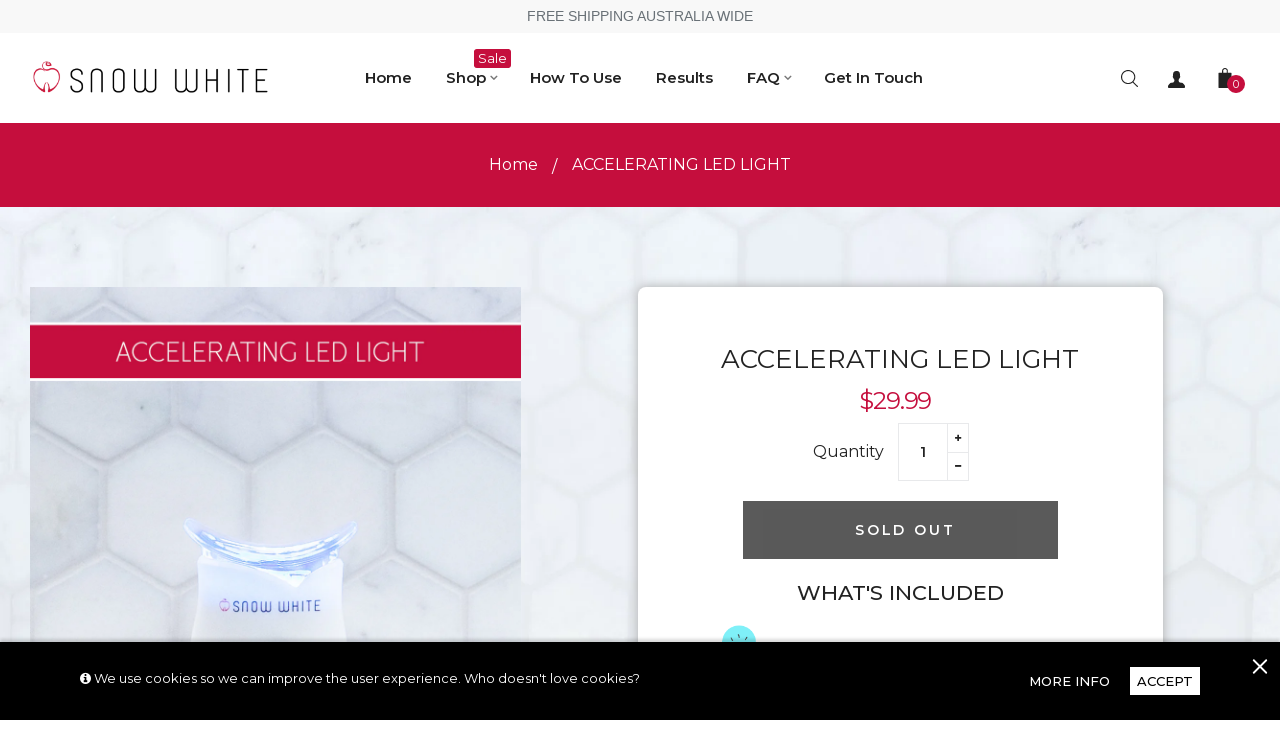

--- FILE ---
content_type: text/html; charset=utf-8
request_url: https://snowwhiteteeth.com/products/accelerating-led-light
body_size: 28719
content:
<!doctype html>
<!--[if IE 9]> <html class="ie9 no-js" lang="en"> <![endif]-->
<!--[if (gt IE 9)|!(IE)]><!--> <html class="html no-js"  lang="en"  > <!--<![endif]-->
<head><script src="https://country-blocker.zend-apps.com/scripts/4843/ba2f0015122a5955f8b3a50240fb91b2.js" async></script>
  <meta charset="utf-8">
  <!--[if IE]><meta http-equiv="X-UA-Compatible" content="IE=edge,chrome=1"><![endif]-->
  <meta name="viewport" content="width=device-width,initial-scale=1, user-scalable=no">
  <meta name="theme-color" content="#7796A8">
  <link rel="canonical" href="https://snowwhiteteeth.com/products/accelerating-led-light"><link rel="shortcut icon" href="//snowwhiteteeth.com/cdn/shop/files/Clear_Logo_b005aab7-988c-4c84-a0aa-f74d592eea1a_32x32.png?v=1613527433" type="image/png"><title>ACCELERATING LED LIGHT</title><meta name="description" content="Need a LED Light Replacement? Get your Snow White Accelerating LED Light here! Our light features 6 powerful LED bulbs, this light works by oxidizing the Snow White Whitening Gel which accelerates the whitening process and maximizes your results."><meta name="keywords" content=""/><!-- /snippets/social-meta-tags.liquid -->
<meta property="og:site_name" content="Snow White Teeth Whitening">
<meta property="og:url" content="https://snowwhiteteeth.com/products/accelerating-led-light">
<meta property="og:title" content="ACCELERATING LED LIGHT">
<meta property="og:type" content="product">
<meta property="og:description" content="Need a LED Light Replacement? Get your Snow White Accelerating LED Light here! Our light features 6 powerful LED bulbs, this light works by oxidizing the Snow White Whitening Gel which accelerates the whitening process and maximizes your results."><meta property="og:price:amount" content="29.99">
  <meta property="og:price:currency" content="AUD"><meta property="og:image" content="http://snowwhiteteeth.com/cdn/shop/products/LED_LIGHT_1024x1024.jpg?v=1543551186"><meta property="og:image" content="http://snowwhiteteeth.com/cdn/shop/products/LIGHT_2_1024x1024.jpg?v=1543551186">
<meta property="og:image:secure_url" content="https://snowwhiteteeth.com/cdn/shop/products/LED_LIGHT_1024x1024.jpg?v=1543551186"><meta property="og:image:secure_url" content="https://snowwhiteteeth.com/cdn/shop/products/LIGHT_2_1024x1024.jpg?v=1543551186">

<meta name="twitter:site" content="@shopify">
<meta name="twitter:card" content="summary_large_image">
<meta name="twitter:title" content="ACCELERATING LED LIGHT">
<meta name="twitter:description" content="Need a LED Light Replacement? Get your Snow White Accelerating LED Light here! Our light features 6 powerful LED bulbs, this light works by oxidizing the Snow White Whitening Gel which accelerates the whitening process and maximizes your results.">
<style>
     .fake_iniload{position:fixed;left:0;top:0;width:100%;height:100%;z-index:99999;background:#ffffff;}.loading{top:115%;left:45%;position:absolute}.stage{top:50%;left:50%;position:absolute}.stage{text-align:center;margin-top:-60px;margin-left:-60px}.loading .bullet{position:absolute;padding:4px;border-radius:50%;background:#c50e3d;-webkit-animation:animIn 1s ease-in-out 0s infinite;animation:animIn 1s ease-in-out 0s infinite}.loading .bullet:nth-child(1){-webkit-animation-delay:0s;animation-delay:0s}.loading .bullet:nth-child(2){-webkit-animation-delay:.15s;animation-delay:.15s}.loading .bullet:nth-child(3){-webkit-animation-delay:.3s;animation-delay:.3s}.loading .bullet:nth-child(4){-webkit-animation-delay:.45s;animation-delay:.45s}@-webkit-keyframes animIn{0%{-webkit-transform:translateX(-40px);transform:translateX(-40px);opacity:0}50%{opacity:1}100%{-webkit-transform:translateX(40px);transform:translateX(40px);opacity:0}}@keyframes animIn{0%{-webkit-transform:translateX(-40px);transform:translateX(-40px);opacity:0}50%{opacity:1}100%{-webkit-transform:translateX(40px);transform:translateX(40px);opacity:0}}</style><!-- Theme css ================================================================ -->
  <script type="text/javascript">
    WebFontConfig = {
      google: { families: ['Montserrat:300,400,500,600,700'] }
    };
    (function() {
      var wf = document.createElement('script');
      wf.src = ('https:' == document.location.protocol ? 'https' : 'http') +
        '://ajax.googleapis.com/ajax/libs/webfont/1.5.18/webfont.js';
      wf.type = 'text/javascript';
      wf.async = 'true';
      var s = document.getElementsByTagName('script')[0];
      s.parentNode.insertBefore(wf, s);
    })(); 
  </script>




<link href="//snowwhiteteeth.com/cdn/shop/t/5/assets/global.scss.css?v=182072723372472782851674767046" rel="stylesheet" type="text/css" media="all" />

<link href="//snowwhiteteeth.com/cdn/shop/t/5/assets/custom.scss.css?v=12962073513241997911549420351" rel="stylesheet" type="text/css" media="all" />

<script>window.performance && window.performance.mark && window.performance.mark('shopify.content_for_header.start');</script><meta id="shopify-digital-wallet" name="shopify-digital-wallet" content="/12958498875/digital_wallets/dialog">
<meta name="shopify-checkout-api-token" content="d9035630c268f1d1a6f5ca38be11e2d2">
<meta id="in-context-paypal-metadata" data-shop-id="12958498875" data-venmo-supported="false" data-environment="production" data-locale="en_US" data-paypal-v4="true" data-currency="AUD">
<link rel="alternate" type="application/json+oembed" href="https://snowwhiteteeth.com/products/accelerating-led-light.oembed">
<script async="async" src="/checkouts/internal/preloads.js?locale=en-AU"></script>
<script id="shopify-features" type="application/json">{"accessToken":"d9035630c268f1d1a6f5ca38be11e2d2","betas":["rich-media-storefront-analytics"],"domain":"snowwhiteteeth.com","predictiveSearch":true,"shopId":12958498875,"locale":"en"}</script>
<script>var Shopify = Shopify || {};
Shopify.shop = "snowwhiteteethwhitening.myshopify.com";
Shopify.locale = "en";
Shopify.currency = {"active":"AUD","rate":"1.0"};
Shopify.country = "AU";
Shopify.theme = {"name":"SNOW WHITE","id":43167514683,"schema_name":"Apollotheme base","schema_version":"1.0.0","theme_store_id":null,"role":"main"};
Shopify.theme.handle = "null";
Shopify.theme.style = {"id":null,"handle":null};
Shopify.cdnHost = "snowwhiteteeth.com/cdn";
Shopify.routes = Shopify.routes || {};
Shopify.routes.root = "/";</script>
<script type="module">!function(o){(o.Shopify=o.Shopify||{}).modules=!0}(window);</script>
<script>!function(o){function n(){var o=[];function n(){o.push(Array.prototype.slice.apply(arguments))}return n.q=o,n}var t=o.Shopify=o.Shopify||{};t.loadFeatures=n(),t.autoloadFeatures=n()}(window);</script>
<script id="shop-js-analytics" type="application/json">{"pageType":"product"}</script>
<script defer="defer" async type="module" src="//snowwhiteteeth.com/cdn/shopifycloud/shop-js/modules/v2/client.init-shop-cart-sync_BApSsMSl.en.esm.js"></script>
<script defer="defer" async type="module" src="//snowwhiteteeth.com/cdn/shopifycloud/shop-js/modules/v2/chunk.common_CBoos6YZ.esm.js"></script>
<script type="module">
  await import("//snowwhiteteeth.com/cdn/shopifycloud/shop-js/modules/v2/client.init-shop-cart-sync_BApSsMSl.en.esm.js");
await import("//snowwhiteteeth.com/cdn/shopifycloud/shop-js/modules/v2/chunk.common_CBoos6YZ.esm.js");

  window.Shopify.SignInWithShop?.initShopCartSync?.({"fedCMEnabled":true,"windoidEnabled":true});

</script>
<script>(function() {
  var isLoaded = false;
  function asyncLoad() {
    if (isLoaded) return;
    isLoaded = true;
    var urls = ["https:\/\/chimpstatic.com\/mcjs-connected\/js\/users\/6bd7c270f8fd96832afa6bbcb\/2eac174ce949e54a332d41663.js?shop=snowwhiteteethwhitening.myshopify.com","\/\/code.tidio.co\/4bh1zifnglmmfzsuqrq0h6j1pnjutaac.js?shop=snowwhiteteethwhitening.myshopify.com","https:\/\/blockade-script.getverdict.com\/script.js?shop=snowwhiteteethwhitening.myshopify.com","https:\/\/cdn.hextom.com\/js\/quickannouncementbar.js?shop=snowwhiteteethwhitening.myshopify.com"];
    for (var i = 0; i < urls.length; i++) {
      var s = document.createElement('script');
      s.type = 'text/javascript';
      s.async = true;
      s.src = urls[i];
      var x = document.getElementsByTagName('script')[0];
      x.parentNode.insertBefore(s, x);
    }
  };
  if(window.attachEvent) {
    window.attachEvent('onload', asyncLoad);
  } else {
    window.addEventListener('load', asyncLoad, false);
  }
})();</script>
<script id="__st">var __st={"a":12958498875,"offset":36000,"reqid":"0e3a5cb3-85bd-4b0b-a6cb-8253bef980cf-1768894193","pageurl":"snowwhiteteeth.com\/products\/accelerating-led-light","u":"4a6647b9fa03","p":"product","rtyp":"product","rid":1806622752827};</script>
<script>window.ShopifyPaypalV4VisibilityTracking = true;</script>
<script id="captcha-bootstrap">!function(){'use strict';const t='contact',e='account',n='new_comment',o=[[t,t],['blogs',n],['comments',n],[t,'customer']],c=[[e,'customer_login'],[e,'guest_login'],[e,'recover_customer_password'],[e,'create_customer']],r=t=>t.map((([t,e])=>`form[action*='/${t}']:not([data-nocaptcha='true']) input[name='form_type'][value='${e}']`)).join(','),a=t=>()=>t?[...document.querySelectorAll(t)].map((t=>t.form)):[];function s(){const t=[...o],e=r(t);return a(e)}const i='password',u='form_key',d=['recaptcha-v3-token','g-recaptcha-response','h-captcha-response',i],f=()=>{try{return window.sessionStorage}catch{return}},m='__shopify_v',_=t=>t.elements[u];function p(t,e,n=!1){try{const o=window.sessionStorage,c=JSON.parse(o.getItem(e)),{data:r}=function(t){const{data:e,action:n}=t;return t[m]||n?{data:e,action:n}:{data:t,action:n}}(c);for(const[e,n]of Object.entries(r))t.elements[e]&&(t.elements[e].value=n);n&&o.removeItem(e)}catch(o){console.error('form repopulation failed',{error:o})}}const l='form_type',E='cptcha';function T(t){t.dataset[E]=!0}const w=window,h=w.document,L='Shopify',v='ce_forms',y='captcha';let A=!1;((t,e)=>{const n=(g='f06e6c50-85a8-45c8-87d0-21a2b65856fe',I='https://cdn.shopify.com/shopifycloud/storefront-forms-hcaptcha/ce_storefront_forms_captcha_hcaptcha.v1.5.2.iife.js',D={infoText:'Protected by hCaptcha',privacyText:'Privacy',termsText:'Terms'},(t,e,n)=>{const o=w[L][v],c=o.bindForm;if(c)return c(t,g,e,D).then(n);var r;o.q.push([[t,g,e,D],n]),r=I,A||(h.body.append(Object.assign(h.createElement('script'),{id:'captcha-provider',async:!0,src:r})),A=!0)});var g,I,D;w[L]=w[L]||{},w[L][v]=w[L][v]||{},w[L][v].q=[],w[L][y]=w[L][y]||{},w[L][y].protect=function(t,e){n(t,void 0,e),T(t)},Object.freeze(w[L][y]),function(t,e,n,w,h,L){const[v,y,A,g]=function(t,e,n){const i=e?o:[],u=t?c:[],d=[...i,...u],f=r(d),m=r(i),_=r(d.filter((([t,e])=>n.includes(e))));return[a(f),a(m),a(_),s()]}(w,h,L),I=t=>{const e=t.target;return e instanceof HTMLFormElement?e:e&&e.form},D=t=>v().includes(t);t.addEventListener('submit',(t=>{const e=I(t);if(!e)return;const n=D(e)&&!e.dataset.hcaptchaBound&&!e.dataset.recaptchaBound,o=_(e),c=g().includes(e)&&(!o||!o.value);(n||c)&&t.preventDefault(),c&&!n&&(function(t){try{if(!f())return;!function(t){const e=f();if(!e)return;const n=_(t);if(!n)return;const o=n.value;o&&e.removeItem(o)}(t);const e=Array.from(Array(32),(()=>Math.random().toString(36)[2])).join('');!function(t,e){_(t)||t.append(Object.assign(document.createElement('input'),{type:'hidden',name:u})),t.elements[u].value=e}(t,e),function(t,e){const n=f();if(!n)return;const o=[...t.querySelectorAll(`input[type='${i}']`)].map((({name:t})=>t)),c=[...d,...o],r={};for(const[a,s]of new FormData(t).entries())c.includes(a)||(r[a]=s);n.setItem(e,JSON.stringify({[m]:1,action:t.action,data:r}))}(t,e)}catch(e){console.error('failed to persist form',e)}}(e),e.submit())}));const S=(t,e)=>{t&&!t.dataset[E]&&(n(t,e.some((e=>e===t))),T(t))};for(const o of['focusin','change'])t.addEventListener(o,(t=>{const e=I(t);D(e)&&S(e,y())}));const B=e.get('form_key'),M=e.get(l),P=B&&M;t.addEventListener('DOMContentLoaded',(()=>{const t=y();if(P)for(const e of t)e.elements[l].value===M&&p(e,B);[...new Set([...A(),...v().filter((t=>'true'===t.dataset.shopifyCaptcha))])].forEach((e=>S(e,t)))}))}(h,new URLSearchParams(w.location.search),n,t,e,['guest_login'])})(!0,!0)}();</script>
<script integrity="sha256-4kQ18oKyAcykRKYeNunJcIwy7WH5gtpwJnB7kiuLZ1E=" data-source-attribution="shopify.loadfeatures" defer="defer" src="//snowwhiteteeth.com/cdn/shopifycloud/storefront/assets/storefront/load_feature-a0a9edcb.js" crossorigin="anonymous"></script>
<script data-source-attribution="shopify.dynamic_checkout.dynamic.init">var Shopify=Shopify||{};Shopify.PaymentButton=Shopify.PaymentButton||{isStorefrontPortableWallets:!0,init:function(){window.Shopify.PaymentButton.init=function(){};var t=document.createElement("script");t.src="https://snowwhiteteeth.com/cdn/shopifycloud/portable-wallets/latest/portable-wallets.en.js",t.type="module",document.head.appendChild(t)}};
</script>
<script data-source-attribution="shopify.dynamic_checkout.buyer_consent">
  function portableWalletsHideBuyerConsent(e){var t=document.getElementById("shopify-buyer-consent"),n=document.getElementById("shopify-subscription-policy-button");t&&n&&(t.classList.add("hidden"),t.setAttribute("aria-hidden","true"),n.removeEventListener("click",e))}function portableWalletsShowBuyerConsent(e){var t=document.getElementById("shopify-buyer-consent"),n=document.getElementById("shopify-subscription-policy-button");t&&n&&(t.classList.remove("hidden"),t.removeAttribute("aria-hidden"),n.addEventListener("click",e))}window.Shopify?.PaymentButton&&(window.Shopify.PaymentButton.hideBuyerConsent=portableWalletsHideBuyerConsent,window.Shopify.PaymentButton.showBuyerConsent=portableWalletsShowBuyerConsent);
</script>
<script data-source-attribution="shopify.dynamic_checkout.cart.bootstrap">document.addEventListener("DOMContentLoaded",(function(){function t(){return document.querySelector("shopify-accelerated-checkout-cart, shopify-accelerated-checkout")}if(t())Shopify.PaymentButton.init();else{new MutationObserver((function(e,n){t()&&(Shopify.PaymentButton.init(),n.disconnect())})).observe(document.body,{childList:!0,subtree:!0})}}));
</script>
<link id="shopify-accelerated-checkout-styles" rel="stylesheet" media="screen" href="https://snowwhiteteeth.com/cdn/shopifycloud/portable-wallets/latest/accelerated-checkout-backwards-compat.css" crossorigin="anonymous">
<style id="shopify-accelerated-checkout-cart">
        #shopify-buyer-consent {
  margin-top: 1em;
  display: inline-block;
  width: 100%;
}

#shopify-buyer-consent.hidden {
  display: none;
}

#shopify-subscription-policy-button {
  background: none;
  border: none;
  padding: 0;
  text-decoration: underline;
  font-size: inherit;
  cursor: pointer;
}

#shopify-subscription-policy-button::before {
  box-shadow: none;
}

      </style>

<script>window.performance && window.performance.mark && window.performance.mark('shopify.content_for_header.end');</script>
<script src="//snowwhiteteeth.com/cdn/shop/t/5/assets/jquery-1.11.3.min.js?v=160595163976688481111541110580" ></script><script>
  var theme = {
    strings: {
      addToCart: "Add to Cart",
      soldOut: "Sold Out",
      unavailable: "Unavailable",
      showMore: "Show More",
      showLess: "Show Less"
    },
    moneyFormat: "${{amount}}",
    quickview_enable: false,
    wishlist_enable: false,
    wishlist_url: '',
    shop_currency: 'AUD',
    file_url: '//snowwhiteteeth.com/cdn/shop/files/?v=361',
    asset_url: "//snowwhiteteeth.com/cdn/shop/t/5/assets/?v=361",
    multiple_filter_sidebar_enable: true,
    money_currency_format: "${{amount}} AUD"
  }  
</script>
<script src="//snowwhiteteeth.com/cdn/shopifycloud/storefront/assets/themes_support/api.jquery-7ab1a3a4.js"></script>
<script src="//snowwhiteteeth.com/cdn/shopifycloud/storefront/assets/themes_support/option_selection-b017cd28.js"></script><!--[if lte IE 9]><script src="//snowwhiteteeth.com/cdn/shop/t/5/assets/polyfills.js?v=139579457058596345501541110583"></script><![endif]-->
<!--[if (gt IE 9)|!(IE)]><!--><script src="//snowwhiteteeth.com/cdn/shop/t/5/assets/lazysizes.min.js?v=62480953726719776521541110618" async="async"></script><!--<![endif]-->
<!--[if lte IE 9]><script src="//snowwhiteteeth.com/cdn/shop/t/5/assets/lazysizes.min.js?v=62480953726719776521541110618"></script><![endif]-->
<!--[if (gt IE 9)|!(IE)]><!--><script src="//snowwhiteteeth.com/cdn/shop/t/5/assets/vendor.js?v=148501674379752004281541110589"  ></script><!--<![endif]-->
<!--[if lte IE 9]><script src="//snowwhiteteeth.com/cdn/shop/t/5/assets/vendor.js?v=148501674379752004281541110589"></script><![endif]-->
<!--[if (gt IE 9)|!(IE)]><!--><script src="//snowwhiteteeth.com/cdn/shop/t/5/assets/theme.js?v=181469666053186582111544188666"  ></script><!--<![endif]-->
<!--[if lte IE 9]><script src="//snowwhiteteeth.com/cdn/shop/t/5/assets/theme.js?v=181469666053186582111544188666"></script><![endif]-->
<script src="//snowwhiteteeth.com/cdn/shop/t/5/assets/api.header.js?v=64584414144429894241541110618" type="text/javascript"></script>


<meta property="fb:app_id" content="ID" /><meta property="fb:admins" content="ID1"/><meta property="fb:admins" content="ID2"/><style>
  .ap-multilang-box{width:100%;padding:5px;margin:10px 0 20px;border-bottom:1px solid #ddd}.icon-language{height:11px;width:16px;position:relative}
</style>
<script>
  function ap_multilang_translate_product(a,b,c){$.ajax({url:"http://"+Shopify.shop+"/products/"+a,type:"get",success:function(a){var d=document.implementation.createHTMLDocument("load product");d.documentElement.innerHTML=a;var e=d.getElementsByClassName(b)[0].innerHTML.trim();c.html(e)}})}
</script>

<style>
  .ap-multilang-box{width:100%;padding:5px;margin:10px 0 20px;border-bottom:1px solid #ddd}.icon-language{height:11px;width:16px;position:relative}
</style>
<script>
  function ap_multilang_translate_product(a,b,c){$.ajax({url:"http://"+Shopify.shop+"/products/"+a,type:"get",success:function(a){var d=document.implementation.createHTMLDocument("load product");d.documentElement.innerHTML=a;var e=d.getElementsByClassName(b)[0].innerHTML.trim();c.html(e)}})}
</script>


<link href="https://monorail-edge.shopifysvc.com" rel="dns-prefetch">
<script>(function(){if ("sendBeacon" in navigator && "performance" in window) {try {var session_token_from_headers = performance.getEntriesByType('navigation')[0].serverTiming.find(x => x.name == '_s').description;} catch {var session_token_from_headers = undefined;}var session_cookie_matches = document.cookie.match(/_shopify_s=([^;]*)/);var session_token_from_cookie = session_cookie_matches && session_cookie_matches.length === 2 ? session_cookie_matches[1] : "";var session_token = session_token_from_headers || session_token_from_cookie || "";function handle_abandonment_event(e) {var entries = performance.getEntries().filter(function(entry) {return /monorail-edge.shopifysvc.com/.test(entry.name);});if (!window.abandonment_tracked && entries.length === 0) {window.abandonment_tracked = true;var currentMs = Date.now();var navigation_start = performance.timing.navigationStart;var payload = {shop_id: 12958498875,url: window.location.href,navigation_start,duration: currentMs - navigation_start,session_token,page_type: "product"};window.navigator.sendBeacon("https://monorail-edge.shopifysvc.com/v1/produce", JSON.stringify({schema_id: "online_store_buyer_site_abandonment/1.1",payload: payload,metadata: {event_created_at_ms: currentMs,event_sent_at_ms: currentMs}}));}}window.addEventListener('pagehide', handle_abandonment_event);}}());</script>
<script id="web-pixels-manager-setup">(function e(e,d,r,n,o){if(void 0===o&&(o={}),!Boolean(null===(a=null===(i=window.Shopify)||void 0===i?void 0:i.analytics)||void 0===a?void 0:a.replayQueue)){var i,a;window.Shopify=window.Shopify||{};var t=window.Shopify;t.analytics=t.analytics||{};var s=t.analytics;s.replayQueue=[],s.publish=function(e,d,r){return s.replayQueue.push([e,d,r]),!0};try{self.performance.mark("wpm:start")}catch(e){}var l=function(){var e={modern:/Edge?\/(1{2}[4-9]|1[2-9]\d|[2-9]\d{2}|\d{4,})\.\d+(\.\d+|)|Firefox\/(1{2}[4-9]|1[2-9]\d|[2-9]\d{2}|\d{4,})\.\d+(\.\d+|)|Chrom(ium|e)\/(9{2}|\d{3,})\.\d+(\.\d+|)|(Maci|X1{2}).+ Version\/(15\.\d+|(1[6-9]|[2-9]\d|\d{3,})\.\d+)([,.]\d+|)( \(\w+\)|)( Mobile\/\w+|) Safari\/|Chrome.+OPR\/(9{2}|\d{3,})\.\d+\.\d+|(CPU[ +]OS|iPhone[ +]OS|CPU[ +]iPhone|CPU IPhone OS|CPU iPad OS)[ +]+(15[._]\d+|(1[6-9]|[2-9]\d|\d{3,})[._]\d+)([._]\d+|)|Android:?[ /-](13[3-9]|1[4-9]\d|[2-9]\d{2}|\d{4,})(\.\d+|)(\.\d+|)|Android.+Firefox\/(13[5-9]|1[4-9]\d|[2-9]\d{2}|\d{4,})\.\d+(\.\d+|)|Android.+Chrom(ium|e)\/(13[3-9]|1[4-9]\d|[2-9]\d{2}|\d{4,})\.\d+(\.\d+|)|SamsungBrowser\/([2-9]\d|\d{3,})\.\d+/,legacy:/Edge?\/(1[6-9]|[2-9]\d|\d{3,})\.\d+(\.\d+|)|Firefox\/(5[4-9]|[6-9]\d|\d{3,})\.\d+(\.\d+|)|Chrom(ium|e)\/(5[1-9]|[6-9]\d|\d{3,})\.\d+(\.\d+|)([\d.]+$|.*Safari\/(?![\d.]+ Edge\/[\d.]+$))|(Maci|X1{2}).+ Version\/(10\.\d+|(1[1-9]|[2-9]\d|\d{3,})\.\d+)([,.]\d+|)( \(\w+\)|)( Mobile\/\w+|) Safari\/|Chrome.+OPR\/(3[89]|[4-9]\d|\d{3,})\.\d+\.\d+|(CPU[ +]OS|iPhone[ +]OS|CPU[ +]iPhone|CPU IPhone OS|CPU iPad OS)[ +]+(10[._]\d+|(1[1-9]|[2-9]\d|\d{3,})[._]\d+)([._]\d+|)|Android:?[ /-](13[3-9]|1[4-9]\d|[2-9]\d{2}|\d{4,})(\.\d+|)(\.\d+|)|Mobile Safari.+OPR\/([89]\d|\d{3,})\.\d+\.\d+|Android.+Firefox\/(13[5-9]|1[4-9]\d|[2-9]\d{2}|\d{4,})\.\d+(\.\d+|)|Android.+Chrom(ium|e)\/(13[3-9]|1[4-9]\d|[2-9]\d{2}|\d{4,})\.\d+(\.\d+|)|Android.+(UC? ?Browser|UCWEB|U3)[ /]?(15\.([5-9]|\d{2,})|(1[6-9]|[2-9]\d|\d{3,})\.\d+)\.\d+|SamsungBrowser\/(5\.\d+|([6-9]|\d{2,})\.\d+)|Android.+MQ{2}Browser\/(14(\.(9|\d{2,})|)|(1[5-9]|[2-9]\d|\d{3,})(\.\d+|))(\.\d+|)|K[Aa][Ii]OS\/(3\.\d+|([4-9]|\d{2,})\.\d+)(\.\d+|)/},d=e.modern,r=e.legacy,n=navigator.userAgent;return n.match(d)?"modern":n.match(r)?"legacy":"unknown"}(),u="modern"===l?"modern":"legacy",c=(null!=n?n:{modern:"",legacy:""})[u],f=function(e){return[e.baseUrl,"/wpm","/b",e.hashVersion,"modern"===e.buildTarget?"m":"l",".js"].join("")}({baseUrl:d,hashVersion:r,buildTarget:u}),m=function(e){var d=e.version,r=e.bundleTarget,n=e.surface,o=e.pageUrl,i=e.monorailEndpoint;return{emit:function(e){var a=e.status,t=e.errorMsg,s=(new Date).getTime(),l=JSON.stringify({metadata:{event_sent_at_ms:s},events:[{schema_id:"web_pixels_manager_load/3.1",payload:{version:d,bundle_target:r,page_url:o,status:a,surface:n,error_msg:t},metadata:{event_created_at_ms:s}}]});if(!i)return console&&console.warn&&console.warn("[Web Pixels Manager] No Monorail endpoint provided, skipping logging."),!1;try{return self.navigator.sendBeacon.bind(self.navigator)(i,l)}catch(e){}var u=new XMLHttpRequest;try{return u.open("POST",i,!0),u.setRequestHeader("Content-Type","text/plain"),u.send(l),!0}catch(e){return console&&console.warn&&console.warn("[Web Pixels Manager] Got an unhandled error while logging to Monorail."),!1}}}}({version:r,bundleTarget:l,surface:e.surface,pageUrl:self.location.href,monorailEndpoint:e.monorailEndpoint});try{o.browserTarget=l,function(e){var d=e.src,r=e.async,n=void 0===r||r,o=e.onload,i=e.onerror,a=e.sri,t=e.scriptDataAttributes,s=void 0===t?{}:t,l=document.createElement("script"),u=document.querySelector("head"),c=document.querySelector("body");if(l.async=n,l.src=d,a&&(l.integrity=a,l.crossOrigin="anonymous"),s)for(var f in s)if(Object.prototype.hasOwnProperty.call(s,f))try{l.dataset[f]=s[f]}catch(e){}if(o&&l.addEventListener("load",o),i&&l.addEventListener("error",i),u)u.appendChild(l);else{if(!c)throw new Error("Did not find a head or body element to append the script");c.appendChild(l)}}({src:f,async:!0,onload:function(){if(!function(){var e,d;return Boolean(null===(d=null===(e=window.Shopify)||void 0===e?void 0:e.analytics)||void 0===d?void 0:d.initialized)}()){var d=window.webPixelsManager.init(e)||void 0;if(d){var r=window.Shopify.analytics;r.replayQueue.forEach((function(e){var r=e[0],n=e[1],o=e[2];d.publishCustomEvent(r,n,o)})),r.replayQueue=[],r.publish=d.publishCustomEvent,r.visitor=d.visitor,r.initialized=!0}}},onerror:function(){return m.emit({status:"failed",errorMsg:"".concat(f," has failed to load")})},sri:function(e){var d=/^sha384-[A-Za-z0-9+/=]+$/;return"string"==typeof e&&d.test(e)}(c)?c:"",scriptDataAttributes:o}),m.emit({status:"loading"})}catch(e){m.emit({status:"failed",errorMsg:(null==e?void 0:e.message)||"Unknown error"})}}})({shopId: 12958498875,storefrontBaseUrl: "https://snowwhiteteeth.com",extensionsBaseUrl: "https://extensions.shopifycdn.com/cdn/shopifycloud/web-pixels-manager",monorailEndpoint: "https://monorail-edge.shopifysvc.com/unstable/produce_batch",surface: "storefront-renderer",enabledBetaFlags: ["2dca8a86"],webPixelsConfigList: [{"id":"142409924","configuration":"{\"pixel_id\":\"2038253676268191\",\"pixel_type\":\"facebook_pixel\",\"metaapp_system_user_token\":\"-\"}","eventPayloadVersion":"v1","runtimeContext":"OPEN","scriptVersion":"ca16bc87fe92b6042fbaa3acc2fbdaa6","type":"APP","apiClientId":2329312,"privacyPurposes":["ANALYTICS","MARKETING","SALE_OF_DATA"],"dataSharingAdjustments":{"protectedCustomerApprovalScopes":["read_customer_address","read_customer_email","read_customer_name","read_customer_personal_data","read_customer_phone"]}},{"id":"58851524","eventPayloadVersion":"v1","runtimeContext":"LAX","scriptVersion":"1","type":"CUSTOM","privacyPurposes":["MARKETING"],"name":"Meta pixel (migrated)"},{"id":"87949508","eventPayloadVersion":"v1","runtimeContext":"LAX","scriptVersion":"1","type":"CUSTOM","privacyPurposes":["ANALYTICS"],"name":"Google Analytics tag (migrated)"},{"id":"shopify-app-pixel","configuration":"{}","eventPayloadVersion":"v1","runtimeContext":"STRICT","scriptVersion":"0450","apiClientId":"shopify-pixel","type":"APP","privacyPurposes":["ANALYTICS","MARKETING"]},{"id":"shopify-custom-pixel","eventPayloadVersion":"v1","runtimeContext":"LAX","scriptVersion":"0450","apiClientId":"shopify-pixel","type":"CUSTOM","privacyPurposes":["ANALYTICS","MARKETING"]}],isMerchantRequest: false,initData: {"shop":{"name":"Snow White Teeth Whitening","paymentSettings":{"currencyCode":"AUD"},"myshopifyDomain":"snowwhiteteethwhitening.myshopify.com","countryCode":"AU","storefrontUrl":"https:\/\/snowwhiteteeth.com"},"customer":null,"cart":null,"checkout":null,"productVariants":[{"price":{"amount":29.99,"currencyCode":"AUD"},"product":{"title":"ACCELERATING LED LIGHT","vendor":"Snow White","id":"1806622752827","untranslatedTitle":"ACCELERATING LED LIGHT","url":"\/products\/accelerating-led-light","type":""},"id":"17615546220603","image":{"src":"\/\/snowwhiteteeth.com\/cdn\/shop\/products\/LED_LIGHT.jpg?v=1543551186"},"sku":"0","title":"Default Title","untranslatedTitle":"Default Title"}],"purchasingCompany":null},},"https://snowwhiteteeth.com/cdn","fcfee988w5aeb613cpc8e4bc33m6693e112",{"modern":"","legacy":""},{"shopId":"12958498875","storefrontBaseUrl":"https:\/\/snowwhiteteeth.com","extensionBaseUrl":"https:\/\/extensions.shopifycdn.com\/cdn\/shopifycloud\/web-pixels-manager","surface":"storefront-renderer","enabledBetaFlags":"[\"2dca8a86\"]","isMerchantRequest":"false","hashVersion":"fcfee988w5aeb613cpc8e4bc33m6693e112","publish":"custom","events":"[[\"page_viewed\",{}],[\"product_viewed\",{\"productVariant\":{\"price\":{\"amount\":29.99,\"currencyCode\":\"AUD\"},\"product\":{\"title\":\"ACCELERATING LED LIGHT\",\"vendor\":\"Snow White\",\"id\":\"1806622752827\",\"untranslatedTitle\":\"ACCELERATING LED LIGHT\",\"url\":\"\/products\/accelerating-led-light\",\"type\":\"\"},\"id\":\"17615546220603\",\"image\":{\"src\":\"\/\/snowwhiteteeth.com\/cdn\/shop\/products\/LED_LIGHT.jpg?v=1543551186\"},\"sku\":\"0\",\"title\":\"Default Title\",\"untranslatedTitle\":\"Default Title\"}}]]"});</script><script>
  window.ShopifyAnalytics = window.ShopifyAnalytics || {};
  window.ShopifyAnalytics.meta = window.ShopifyAnalytics.meta || {};
  window.ShopifyAnalytics.meta.currency = 'AUD';
  var meta = {"product":{"id":1806622752827,"gid":"gid:\/\/shopify\/Product\/1806622752827","vendor":"Snow White","type":"","handle":"accelerating-led-light","variants":[{"id":17615546220603,"price":2999,"name":"ACCELERATING LED LIGHT","public_title":null,"sku":"0"}],"remote":false},"page":{"pageType":"product","resourceType":"product","resourceId":1806622752827,"requestId":"0e3a5cb3-85bd-4b0b-a6cb-8253bef980cf-1768894193"}};
  for (var attr in meta) {
    window.ShopifyAnalytics.meta[attr] = meta[attr];
  }
</script>
<script class="analytics">
  (function () {
    var customDocumentWrite = function(content) {
      var jquery = null;

      if (window.jQuery) {
        jquery = window.jQuery;
      } else if (window.Checkout && window.Checkout.$) {
        jquery = window.Checkout.$;
      }

      if (jquery) {
        jquery('body').append(content);
      }
    };

    var hasLoggedConversion = function(token) {
      if (token) {
        return document.cookie.indexOf('loggedConversion=' + token) !== -1;
      }
      return false;
    }

    var setCookieIfConversion = function(token) {
      if (token) {
        var twoMonthsFromNow = new Date(Date.now());
        twoMonthsFromNow.setMonth(twoMonthsFromNow.getMonth() + 2);

        document.cookie = 'loggedConversion=' + token + '; expires=' + twoMonthsFromNow;
      }
    }

    var trekkie = window.ShopifyAnalytics.lib = window.trekkie = window.trekkie || [];
    if (trekkie.integrations) {
      return;
    }
    trekkie.methods = [
      'identify',
      'page',
      'ready',
      'track',
      'trackForm',
      'trackLink'
    ];
    trekkie.factory = function(method) {
      return function() {
        var args = Array.prototype.slice.call(arguments);
        args.unshift(method);
        trekkie.push(args);
        return trekkie;
      };
    };
    for (var i = 0; i < trekkie.methods.length; i++) {
      var key = trekkie.methods[i];
      trekkie[key] = trekkie.factory(key);
    }
    trekkie.load = function(config) {
      trekkie.config = config || {};
      trekkie.config.initialDocumentCookie = document.cookie;
      var first = document.getElementsByTagName('script')[0];
      var script = document.createElement('script');
      script.type = 'text/javascript';
      script.onerror = function(e) {
        var scriptFallback = document.createElement('script');
        scriptFallback.type = 'text/javascript';
        scriptFallback.onerror = function(error) {
                var Monorail = {
      produce: function produce(monorailDomain, schemaId, payload) {
        var currentMs = new Date().getTime();
        var event = {
          schema_id: schemaId,
          payload: payload,
          metadata: {
            event_created_at_ms: currentMs,
            event_sent_at_ms: currentMs
          }
        };
        return Monorail.sendRequest("https://" + monorailDomain + "/v1/produce", JSON.stringify(event));
      },
      sendRequest: function sendRequest(endpointUrl, payload) {
        // Try the sendBeacon API
        if (window && window.navigator && typeof window.navigator.sendBeacon === 'function' && typeof window.Blob === 'function' && !Monorail.isIos12()) {
          var blobData = new window.Blob([payload], {
            type: 'text/plain'
          });

          if (window.navigator.sendBeacon(endpointUrl, blobData)) {
            return true;
          } // sendBeacon was not successful

        } // XHR beacon

        var xhr = new XMLHttpRequest();

        try {
          xhr.open('POST', endpointUrl);
          xhr.setRequestHeader('Content-Type', 'text/plain');
          xhr.send(payload);
        } catch (e) {
          console.log(e);
        }

        return false;
      },
      isIos12: function isIos12() {
        return window.navigator.userAgent.lastIndexOf('iPhone; CPU iPhone OS 12_') !== -1 || window.navigator.userAgent.lastIndexOf('iPad; CPU OS 12_') !== -1;
      }
    };
    Monorail.produce('monorail-edge.shopifysvc.com',
      'trekkie_storefront_load_errors/1.1',
      {shop_id: 12958498875,
      theme_id: 43167514683,
      app_name: "storefront",
      context_url: window.location.href,
      source_url: "//snowwhiteteeth.com/cdn/s/trekkie.storefront.cd680fe47e6c39ca5d5df5f0a32d569bc48c0f27.min.js"});

        };
        scriptFallback.async = true;
        scriptFallback.src = '//snowwhiteteeth.com/cdn/s/trekkie.storefront.cd680fe47e6c39ca5d5df5f0a32d569bc48c0f27.min.js';
        first.parentNode.insertBefore(scriptFallback, first);
      };
      script.async = true;
      script.src = '//snowwhiteteeth.com/cdn/s/trekkie.storefront.cd680fe47e6c39ca5d5df5f0a32d569bc48c0f27.min.js';
      first.parentNode.insertBefore(script, first);
    };
    trekkie.load(
      {"Trekkie":{"appName":"storefront","development":false,"defaultAttributes":{"shopId":12958498875,"isMerchantRequest":null,"themeId":43167514683,"themeCityHash":"15462181494843363462","contentLanguage":"en","currency":"AUD","eventMetadataId":"1c50bedc-99d2-42a8-bcee-84a36840a570"},"isServerSideCookieWritingEnabled":true,"monorailRegion":"shop_domain","enabledBetaFlags":["65f19447"]},"Session Attribution":{},"S2S":{"facebookCapiEnabled":true,"source":"trekkie-storefront-renderer","apiClientId":580111}}
    );

    var loaded = false;
    trekkie.ready(function() {
      if (loaded) return;
      loaded = true;

      window.ShopifyAnalytics.lib = window.trekkie;

      var originalDocumentWrite = document.write;
      document.write = customDocumentWrite;
      try { window.ShopifyAnalytics.merchantGoogleAnalytics.call(this); } catch(error) {};
      document.write = originalDocumentWrite;

      window.ShopifyAnalytics.lib.page(null,{"pageType":"product","resourceType":"product","resourceId":1806622752827,"requestId":"0e3a5cb3-85bd-4b0b-a6cb-8253bef980cf-1768894193","shopifyEmitted":true});

      var match = window.location.pathname.match(/checkouts\/(.+)\/(thank_you|post_purchase)/)
      var token = match? match[1]: undefined;
      if (!hasLoggedConversion(token)) {
        setCookieIfConversion(token);
        window.ShopifyAnalytics.lib.track("Viewed Product",{"currency":"AUD","variantId":17615546220603,"productId":1806622752827,"productGid":"gid:\/\/shopify\/Product\/1806622752827","name":"ACCELERATING LED LIGHT","price":"29.99","sku":"0","brand":"Snow White","variant":null,"category":"","nonInteraction":true,"remote":false},undefined,undefined,{"shopifyEmitted":true});
      window.ShopifyAnalytics.lib.track("monorail:\/\/trekkie_storefront_viewed_product\/1.1",{"currency":"AUD","variantId":17615546220603,"productId":1806622752827,"productGid":"gid:\/\/shopify\/Product\/1806622752827","name":"ACCELERATING LED LIGHT","price":"29.99","sku":"0","brand":"Snow White","variant":null,"category":"","nonInteraction":true,"remote":false,"referer":"https:\/\/snowwhiteteeth.com\/products\/accelerating-led-light"});
      }
    });


        var eventsListenerScript = document.createElement('script');
        eventsListenerScript.async = true;
        eventsListenerScript.src = "//snowwhiteteeth.com/cdn/shopifycloud/storefront/assets/shop_events_listener-3da45d37.js";
        document.getElementsByTagName('head')[0].appendChild(eventsListenerScript);

})();</script>
  <script>
  if (!window.ga || (window.ga && typeof window.ga !== 'function')) {
    window.ga = function ga() {
      (window.ga.q = window.ga.q || []).push(arguments);
      if (window.Shopify && window.Shopify.analytics && typeof window.Shopify.analytics.publish === 'function') {
        window.Shopify.analytics.publish("ga_stub_called", {}, {sendTo: "google_osp_migration"});
      }
      console.error("Shopify's Google Analytics stub called with:", Array.from(arguments), "\nSee https://help.shopify.com/manual/promoting-marketing/pixels/pixel-migration#google for more information.");
    };
    if (window.Shopify && window.Shopify.analytics && typeof window.Shopify.analytics.publish === 'function') {
      window.Shopify.analytics.publish("ga_stub_initialized", {}, {sendTo: "google_osp_migration"});
    }
  }
</script>
<script
  defer
  src="https://snowwhiteteeth.com/cdn/shopifycloud/perf-kit/shopify-perf-kit-3.0.4.min.js"
  data-application="storefront-renderer"
  data-shop-id="12958498875"
  data-render-region="gcp-us-central1"
  data-page-type="product"
  data-theme-instance-id="43167514683"
  data-theme-name="Apollotheme base"
  data-theme-version="1.0.0"
  data-monorail-region="shop_domain"
  data-resource-timing-sampling-rate="10"
  data-shs="true"
  data-shs-beacon="true"
  data-shs-export-with-fetch="true"
  data-shs-logs-sample-rate="1"
  data-shs-beacon-endpoint="https://snowwhiteteeth.com/api/collect"
></script>
</head>
<body class="accelerating-led-light template-product keep-header     ">
     <div class="fake_iniload">
          <div class="stage" style="width: 120px;">
            
              
              <img src="//snowwhiteteeth.com/cdn/shop/files/snowwhite_200x.png?v=1613526792" alt="Snow White Teeth Whitening">
              
              <div class='loading'>
                <div class='bullet'></div>
                <div class='bullet'></div>
                <div class='bullet'></div>
                <div class='bullet'></div>
              </div>
            
          </div>
     </div>
  
  <script>
      
        $(window).load(function() {
          // Animate loader off screen
          $(".fake_iniload").fadeOut("slow");
        });
      
  </script><div id="NavDrawer" class="drawer ap_cart_drawer drawer--right">	
  <div id="CartDrawer" >
    <div class="drawer__header">
      <div class="drawer__title h3">Your cart</div>
      <div class="drawer__close js-drawer-close">
        <button type="button" class="minicart_close icon-fallback-text">
          <span class="fallback-text" title="Close"><svg aria-hidden="true"  role="presentation" class="icon icon-close" viewBox="0 0 37 40"><path d="M21.3 23l11-11c.8-.8.8-2 0-2.8-.8-.8-2-.8-2.8 0l-11 11-11-11c-.8-.8-2-.8-2.8 0-.8.8-.8 2 0 2.8l11 11-11 11c-.8.8-.8 2 0 2.8.4.4.9.6 1.4.6s1-.2 1.4-.6l11-11 11 11c.4.4.9.6 1.4.6s1-.2 1.4-.6c.8-.8.8-2 0-2.8l-11-11z"/></svg></span>
        </button>
      </div>
    </div>
    <div id="CartContainer"></div>
  </div>
</div>
<a class="in-page-link visually-hidden skip-link" href="#MainContent">Skip to content</a>  
  <div id="page">
    
    <header id="header" class="ap-header-template3"><div class="page-content">
  	<div class="header-container">
   <div id="header-main">
      <div class="container-main">
         <div class="row-main">
            <div class="header-wrap topnav-flex">
            	<div class="header-top">
                  <div id="header_logo"><div class="" itemscope itemtype="http://schema.org/Organization">
	                     <a href="/" itemprop="url" class="site-header__logo-image">
                          
                          <img class="lazyload js logo-desk"
                               src="//snowwhiteteeth.com/cdn/shop/files/snowwhite.png?v=1613526792"
                               alt="Snow White Teeth Whitening"
                               style="max-width: 240px">
                          <img class="lazyload js logo-rentina"
                               src="//snowwhiteteeth.com/cdn/shop/files/snowwhite.png?v=1613526792"
                               alt="Snow White Teeth Whitening"
                               style="max-width: 240px">
                        </a>
	                   </div></div>
               </div>
               <div class="center-topnav">
                  <!--Top Menu -->
<div id="apollo-menu">
        <nav id="cavas_menu" class="apollo-megamenu">
            <div class="" role="navigation">
                <div class="navbar-header">
                    <button type="button" class="navbar-toggle btn-menu-canvas" data-toggle="offcanvas" data-target="#off-canvas-nav">
                        <span class="sr-only">Toggle navigation</span>
                        <span class="menu-bar">
                            <i></i>
                            <i class="second-bottom"></i>
                            <i class="line-bottom"></i>
                        </span>
                        Menu
                    </button>
                </div>
                <div id="apollo-top-menu" class="collapse navbar-collapse hidden-xs hidden-sm">
                    <ul class="nav navbar-nav megamenu">
                         
<li class="">
                                        <a class="" href="/" title="Home" target="_self"><span class="menu-title">Home</span>                                   
                                        </a>
                                    </li> 
<li class=" parent dropdown ">
                                        <a class="dropdown-toggle has-category" data-toggle="dropdown" href="/collections/all" title="Shop" target="_self"><span class="label_menu" style="background-color: #c50e3d">Sale</span><span class="menu-title">Shop</span><b class="caret"></b>
                                        </a>
                                        <div class="dropdown-menu level1">
                                            <div class="dropdown-menu-inner">
                                                <div class="mega-col-inner">  
                                                    <ul><li class="">
                                                                    <a class="" href="/collections/all" title="All Products">
                                                                       <span class="">All Products</span></a>
                                                                </li><li class="">
                                                                    <a class="" href="/products/teeth-whitening-kit" title="Teeth Whitening Kit">
                                                                       <span class="">Teeth Whitening Kit</span></a>
                                                                </li><li class="">
                                                                    <a class="" href="/products/refill-gels" title="Refill Gels">
                                                                       <span class="">Refill Gels</span></a>
                                                                </li><li class="">
                                                                    <a class="" href="/products/teeth-whitening-pen" title="Teeth Whitening Pen">
                                                                       <span class="">Teeth Whitening Pen</span></a>
                                                                </li></ul>
                                                </div>
                                            </div>
                                        </div>
                                    </li> 
<li class="">
                                        <a class="" href="/pages/how-to-use" title="How To Use" target="_self"><span class="menu-title">How To Use</span>                                   
                                        </a>
                                    </li> 
<li class="">
                                        <a class="" href="/pages/before-and-after" title="Results" target="_self"><span class="menu-title">Results</span>                                   
                                        </a>
                                    </li> 
<li class=" parent dropdown ">
                                        <a class="dropdown-toggle has-category" data-toggle="dropdown" href="/pages/faq" title="FAQ" target="_self"><span class="menu-title">FAQ</span><b class="caret"></b>
                                        </a>
                                        <div class="dropdown-menu level1">
                                            <div class="dropdown-menu-inner">
                                                <div class="mega-col-inner">  
                                                    <ul><li class="">
                                                                    <a class="" href="/pages/faq" title="FAQ">
                                                                       <span class="">FAQ</span></a>
                                                                </li><li class="">
                                                                    <a class="" href="/pages/afterpay" title="Afterpay">
                                                                       <span class="">Afterpay</span></a>
                                                                </li><li class="">
                                                                    <a class="" href="/pages/shipping" title="Shipping">
                                                                       <span class="">Shipping</span></a>
                                                                </li><li class="">
                                                                    <a class="" href="/pages/returns-policy" title="Returns Policy">
                                                                       <span class="">Returns Policy</span></a>
                                                                </li><li class="">
                                                                    <a class="" href="/pages/stocklists-wholesale-1" title="Stocklists/Wholesale">
                                                                       <span class="">Stocklists/Wholesale</span></a>
                                                                </li></ul>
                                                </div>
                                            </div>
                                        </div>
                                    </li> 
<li class="">
                                        <a class="" href="/pages/contact" title="Get In Touch" target="_self"><span class="menu-title">Get In Touch</span>                                   
                                        </a>
                                    </li>
                    </ul>
                </div>
            </div>
        </nav>
</div>
               </div>
               <div class="position-fix tools__right">
                   
<div class="mini-cart cart_mini e-right ">
    <a href="/cart" class="site-header__cart-toggle js-drawer-open-right" aria-controls="CartDrawer" aria-expanded="false">
      <svg version="1.1" xmlns="http://www.w3.org/2000/svg" xmlns:xlink="http://www.w3.org/1999/xlink" x="0px" y="0px" viewBox="0 0 279 279" style="enable-background:new 0 0 279 279;" xml:space="preserve"><path d="M222.333,66H179.5V39.67C179.5,17.521,161.812,0,139.663,0h-0.66C116.854,0,98.5,17.521,98.5,39.67V66H57.333c-4.142,0-7.833,3.358-7.833,7.5v198c0,4.142,3.691,7.5,7.833,7.5h165c4.142,0,7.167-3.358,7.167-7.5v-198C229.5,69.358,226.475,66,222.333,66z M113.5,39.67c0-13.879,11.624-24.67,25.503-24.67h0.66c13.879,0,24.837,10.791,24.837,24.67V66h-51V39.67z"/><g></g><g></g><g></g><g></g><g></g><g></g><g></g><g></g><g></g><g></g><g></g><g></g><g></g><g></g><g></g></svg>
      
<span id="CartCount">0</span>
      

    </a>                        
      <script id="MiniCartTemplate" type="text/template">
  
    <form action="/cart" method="post" novalidate class="cart ajaxcart">  
      <div class="mini_cart-wrapper">
      {{#items}}
        <div class="mini_cart-item media" data-line="{{line}}">
          <a class="mini-cart-img" href="{{url}}">
            <img src="{{ image }}" alt="{{ product_title }}">
          </a>
          <div class="mini_cart-meta">      	
            <a class="mini-cart-title pull-left" href="{{url}}">
              <span>{{product_title}}</span>
            </a>
            <span class="mini-cart-quantity">{{ quantity }}</span> x 
            <span class="mini-cart-price money">{{{ price }}}</span>
            <a href="#" class="mini-cart-delete icon-fallback-text" data-id="{{key}}" data-line="{{line}}">
                <span class="fallback-text" aria-hidden="true"><i class="fa fa-trash-o" aria-hidden="true"></i></span>
                <span class="visually-hidden">Remove</span>
            </a>
          </div>
        </div>
      {{/items}}
      </div>
  
  
  
  	<div class="mini-cart-total">Subtotal:<span class="money">{{{ total_price }}}</span></div>
  	<p class="text-left">Shipping &amp; taxes calculated at checkout</p>
    <div class="gotocart"><a class="btn" href="/cart">Go to Cart</a></div>  
    <button type="submit" class="btn btn--secondary btn--full cart__checkout btn-outline" name="checkout">
          Check out
  	</button>
  
          <div class="additional_checkout_buttons"><div class="dynamic-checkout__content" id="dynamic-checkout-cart" data-shopify="dynamic-checkout-cart"> <shopify-accelerated-checkout-cart wallet-configs="[{&quot;supports_subs&quot;:false,&quot;supports_def_opts&quot;:false,&quot;name&quot;:&quot;paypal&quot;,&quot;wallet_params&quot;:{&quot;shopId&quot;:12958498875,&quot;countryCode&quot;:&quot;AU&quot;,&quot;merchantName&quot;:&quot;Snow White Teeth Whitening&quot;,&quot;phoneRequired&quot;:true,&quot;companyRequired&quot;:false,&quot;shippingType&quot;:&quot;shipping&quot;,&quot;shopifyPaymentsEnabled&quot;:true,&quot;hasManagedSellingPlanState&quot;:false,&quot;requiresBillingAgreement&quot;:false,&quot;merchantId&quot;:&quot;2NSL2N3PBWT44&quot;,&quot;sdkUrl&quot;:&quot;https://www.paypal.com/sdk/js?components=buttons\u0026commit=false\u0026currency=AUD\u0026locale=en_US\u0026client-id=AfUEYT7nO4BwZQERn9Vym5TbHAG08ptiKa9gm8OARBYgoqiAJIjllRjeIMI4g294KAH1JdTnkzubt1fr\u0026merchant-id=2NSL2N3PBWT44\u0026intent=authorize&quot;}}]" access-token="d9035630c268f1d1a6f5ca38be11e2d2" buyer-country="AU" buyer-locale="en" buyer-currency="AUD" shop-id="12958498875" cart-id="fea66d89578f9cb545cc423635e1ee65" enabled-flags="[&quot;ae0f5bf6&quot;]" > <div class="wallet-button-wrapper"> <ul class='wallet-cart-grid wallet-cart-grid--skeleton' role="list" data-shopify-buttoncontainer="true"> <li data-testid='grid-cell' class='wallet-cart-button-container'><div class='wallet-cart-button wallet-cart-button__skeleton' role='button' disabled aria-hidden='true'>&nbsp</div></li> </ul> </div> </shopify-accelerated-checkout-cart> <small id="shopify-buyer-consent" class="hidden" aria-hidden="true" data-consent-type="subscription"> One or more of the items in your cart is a recurring or deferred purchase. By continuing, I agree to the <span id="shopify-subscription-policy-button">cancellation policy</span> and authorize you to charge my payment method at the prices, frequency and dates listed on this page until my order is fulfilled or I cancel, if permitted. </small> </div></div>
        
  </form>
  
</script>

      <div id="minicard" class="mini_card">                          		
      </div>
    
</div> 


	<div class="header_user_info popup-over e-scale e-right">
		<div data-toggle="dropdown" class="popup-title dropdown-toggle" title="Account">
			<span class="icon-user"><svg version="1.1" aria-hidden="true" focusable="false" role="presentation"  viewBox="0 0 485.211 485.21" class="icon icon-u" ><g><path d="M394.235,333.585h-30.327c-33.495,0-60.653-27.158-60.653-60.654v-19.484c13.418-15.948,23.042-34.812,29.024-54.745c0.621-3.36,3.855-5.02,6.012-7.33c11.611-11.609,13.894-31.2,5.185-45.149c-1.186-2.117-3.322-3.953-3.201-6.576c0-17.784,0.089-35.596-0.023-53.366c-0.476-21.455-6.608-43.773-21.65-59.66c-12.144-12.836-28.819-20.479-46.022-23.75c-21.739-4.147-44.482-3.937-66.013,1.54c-18.659,4.709-36.189,15.637-47.028,31.836c-9.598,14.083-13.803,31.183-14.513,48.036c-0.266,18.094-0.061,36.233-0.116,54.371c0.413,3.631-2.667,6.088-4.058,9.094c-8.203,14.881-4.592,35.155,8.589,45.978c3.344,2.308,3.97,6.515,5.181,10.142c5.748,17.917,15.282,34.487,27.335,48.925v20.138c0,33.496-27.157,60.654-60.651,60.654H90.978c0,0-54.964,15.158-90.978,90.975v30.327c0,16.759,13.564,30.321,30.327,30.321h424.562c16.759,0,30.322-13.562,30.322-30.321V424.56C449.199,348.749,394.235,333.585,394.235,333.585z"/></g><g></g><g></g><g></g><g></g><g></g><g></g><g></g><g></g><g></g><g></g><g></g><g></g><g></g><g></g><g></g></svg></span><span>Account</span>
		</div>
		
			<div class="dropdown-menu dropdown-form">
				
			   <div class="customer_login_wrapper">
			      <form method="post" action="/account/login" id="customer_popup_login" accept-charset="UTF-8">
				      <h3>Login</h3>
				      <div class="errors" style="display:none;"></div>

				      <label for="CustomerEmail">Email</label>
				      <input type="email" name="customer[email]" id="CustomerEmail" class="" spellcheck="false" autofocus>

				      <label for="CustomerPassword">Password</label>
				      <input type="password" value="" name="customer[password]" id="CustomerPassword" class="">

				      <div class="text-center btn-login">        
				        <input type="submit" class="btn btn-outline " value="Sign In">
				      </div>
			      </form>
			   </div>
			   
			   <ul class="links list-unstyled link-more">
			   	
			      
				   	<li><a id="customer_register_link" href="/account/register" title="Register"><i class="fa fa-user-plus"></i> Register</a></li>
				   	<li><a href="/account/login/#recover" class="link-reset"><i class="fa fa-repeat"></i>Forgot your password?</a></li>
			   	
			   	
			   </ul>      
	  		</div>
	  	
	  	
	</div>
  <script type="text/javascript">
$(document).ready(function() {

   $("#search_block_top").each(function() {
      $("#search-icon").click(function() {
         setTimeout(function() { $('#search_query_top').focus() }, 1000);
         $(".over-layer").addClass("show"), $(".block-form").addClass("show"), $("#search-icon-close").addClass("show")
      }), $("#search-icon-close").click(function() {
         $(".block-form").removeClass("show"), $("#search-icon-close").removeClass("show"), $(".over-layer").removeClass("show")
      })
   })
});
$(document).mouseup(function(e) 
{
    var container = $(".block-form--line,.search-subget");

    // if the target of the click isn't the container nor a descendant of the container
    if (!container.is(e.target) && container.has(e.target).length === 0) 
    {
        $(".block-form").removeClass("show"), $("#search-icon-close").removeClass("show"), $(".over-layer").removeClass("show");
    }
});
</script>

<div id="search_block_top" class="e-right">
    <span id="search-icon" class="open-search" title="Submit" ><svg version="1.1" xmlns="http://www.w3.org/2000/svg" xmlns:xlink="http://www.w3.org/1999/xlink" x="0px" y="0px"
	 width="17px" height="17px" viewBox="0 0 612.01 612.01" style="enable-background:new 0 0 612.01 612.01;"
	 xml:space="preserve">
<g>
	<g>
		<g>
			<path d="M606.209,578.714L448.198,423.228C489.576,378.272,515,318.817,515,253.393C514.98,113.439,399.704,0,257.493,0
				C115.282,0,0.006,113.439,0.006,253.393s115.276,253.393,257.487,253.393c61.445,0,117.801-21.253,162.068-56.586
				l158.624,156.099c7.729,7.614,20.277,7.614,28.006,0C613.938,598.686,613.938,586.328,606.209,578.714z M257.493,467.8
				c-120.326,0-217.869-95.993-217.869-214.407S137.167,38.986,257.493,38.986c120.327,0,217.869,95.993,217.869,214.407
				S377.82,467.8,257.493,467.8z"/>
		</g>
	</g>
</g>
<g>
</g>
<g>
</g>
<g>
</g>
<g>
</g>
<g>
</g>
<g>
</g>
<g>
</g>
<g>
</g>
<g>
</g>
<g>
</g>
<g>
</g>
<g>
</g>
<g>
</g>
<g>
</g>
<g>
</g>
</svg>
</span>
  	<span id="search-icon-close" title="Submit" ><svg aria-hidden="true"  role="presentation" class="icon icon-close" viewBox="0 0 37 40"><path d="M21.3 23l11-11c.8-.8.8-2 0-2.8-.8-.8-2-.8-2.8 0l-11 11-11-11c-.8-.8-2-.8-2.8 0-.8.8-.8 2 0 2.8l11 11-11 11c-.8.8-.8 2 0 2.8.4.4.9.6 1.4.6s1-.2 1.4-.6l11-11 11 11c.4.4.9.6 1.4.6s1-.2 1.4-.6c.8-.8.8-2 0-2.8l-11-11z"/></svg></span>
  	<div class="over-layer"></div>
  <div class="block-form clearfix">
    <div class="block-form--line">
    <form id="searchbox" class="popup-content container" action="/search" method="get">
      <input type="hidden" name="type" value="product">
      <input id="search_query_top" class="search_query form-control" type="search" name="q" value="" placeholder="Search for products ..." aria-label="Search for products ..." autocomplete="off" autofocus="autofocus" />
      <button id="search_button" class="btn btn-sm" type="submit" >
        <span><svg version="1.1" xmlns="http://www.w3.org/2000/svg" xmlns:xlink="http://www.w3.org/1999/xlink" x="0px" y="0px"
	 width="17px" height="17px" viewBox="0 0 612.01 612.01" style="enable-background:new 0 0 612.01 612.01;"
	 xml:space="preserve">
<g>
	<g>
		<g>
			<path d="M606.209,578.714L448.198,423.228C489.576,378.272,515,318.817,515,253.393C514.98,113.439,399.704,0,257.493,0
				C115.282,0,0.006,113.439,0.006,253.393s115.276,253.393,257.487,253.393c61.445,0,117.801-21.253,162.068-56.586
				l158.624,156.099c7.729,7.614,20.277,7.614,28.006,0C613.938,598.686,613.938,586.328,606.209,578.714z M257.493,467.8
				c-120.326,0-217.869-95.993-217.869-214.407S137.167,38.986,257.493,38.986c120.327,0,217.869,95.993,217.869,214.407
				S377.82,467.8,257.493,467.8z"/>
		</g>
	</g>
</g>
<g>
</g>
<g>
</g>
<g>
</g>
<g>
</g>
<g>
</g>
<g>
</g>
<g>
</g>
<g>
</g>
<g>
</g>
<g>
</g>
<g>
</g>
<g>
</g>
<g>
</g>
<g>
</g>
<g>
</g>
</svg>
</span>
        
      </button>
      <div id="ap-ajax-search" class="hidden-sm hidden-xs"><ul class="list-unstyled aps-results"></ul></div>
    </form>
    </div>
    <div class="search-subget">
       <div class="container">
          <div class="row no-margin row-flex">
            
             
             
             
          </div>
       </div>
    </div>
  </div>
  
</div> 
               </div>
            </div>
         </div>
      </div>
   </div>
</div>
    </div>
  </header>

    <div class="">
      <div class="page-container" id="PageContainer">
        <main class="main-content" id="MainContent">
          

<div id="shopify-section-product-template" class="shopify-section">
<section id="breadcrumbs" class="breadcrumbs-style_1 text-center">
    <div class="page-content">
        <nav aria-label="breadcrumbs" class="breadcrumbs">
          
            <ol class="breadcrumb" itemscope itemtype="http://schema.org/BreadcrumbList">
                <li itemprop="itemListElement" itemscope itemtype="http://schema.org/ListItem">
                    <a href="/" title="Back to the frontpage" itemprop="item">
                        <span itemprop="name">Home</span>
                    </a>
                  	<meta itemprop="position" content="1" />
                </li>
                
                    
                    <li class="active" itemprop="itemListElement" itemscope itemtype="http://schema.org/ListItem">
                      	<span itemprop="item"><span itemprop="name">ACCELERATING LED LIGHT</span></span>
                      	
                      		<meta itemprop="position" content="2" />
                      	
                    </li>
                
            </ol>
        </nav>
    </div>
</section>

<div class="product-template-detail " data-section-id="product-template" data-section-type="productlists">
  <style>
  .product-template__content{
    background-color: #ffffff;
  }
  .sidebar-detail{
    padding-top: 80px;
  }
</style>
<section id="columns" class="columns-container productlists-wrapper ">
<div class="product-template__container " itemscope itemtype="http://schema.org/Product" id="ProductSection-product-template" data-section-id="product-template" data-section-type="product" data-enable-history-state="true">
  <meta itemprop="name" content="ACCELERATING LED LIGHT">
  <meta itemprop="url" content="https://snowwhiteteeth.com/products/accelerating-led-light">
  <meta itemprop="image" content="//snowwhiteteeth.com/cdn/shop/products/LED_LIGHT_800x.jpg?v=1543551186">
 
  


  <div id="center_column" class="center_column  ">
    <div class="product-template__content">
      <div class=" page-content ">
      <div class="row product-single">
        <div class="product-single__photos col-xs-12 col-md-5 thumb_no"><div class="block-slide_img">
            <div class="block__lager">
              <div class="slider-for my-gallery" itemscope itemtype="http://schema.org/ImageGallery">
                
                  <figure class="img" itemprop="associatedMedia" itemscope itemtype="http://schema.org/ImageObject" ><a class="photoswipe zoom_enabled zoom_image zoom" rel="image_thumb" data-size="800x1000" href=" # "><img class="lazyload" src="//snowwhiteteeth.com/cdn/shop/products/LED_LIGHT_1024x.jpg?v=1543551186" alt="ACCELERATING LED LIGHT" >
                   </a></figure>
                
                  <figure class="img" itemprop="associatedMedia" itemscope itemtype="http://schema.org/ImageObject" ><a class="photoswipe zoom_enabled zoom_image zoom" rel="image_thumb" data-size="800x1000" href=" # "><img class="lazyload" src="//snowwhiteteeth.com/cdn/shop/products/LIGHT_2_1024x.jpg?v=1543551186" alt="ACCELERATING LED LIGHT" >
                   </a></figure>
                
              </div>
               
                </div>
          </div>
          <div class="slider-nav">
            
            <div class="img">
              <a class="product-single__thumbnail product-single__thumbnail--product-template" href="#" data-image="//snowwhiteteeth.com/cdn/shop/products/LED_LIGHT_1024x.jpg?v=1543551186" data-zoom-image="//snowwhiteteeth.com/cdn/shop/products/LED_LIGHT.jpg?v=1543551186" data-imgvarian="products/LED_LIGHT.jpg | img_url" >
                <img class="img-responsive lazyload" src="//snowwhiteteeth.com/cdn/shop/products/LED_LIGHT_160x160.jpg?v=1543551186" alt="ACCELERATING LED LIGHT">
              </a>
            </div>
            
            <div class="img">
              <a class="product-single__thumbnail product-single__thumbnail--product-template" href="#" data-image="//snowwhiteteeth.com/cdn/shop/products/LIGHT_2_1024x.jpg?v=1543551186" data-zoom-image="//snowwhiteteeth.com/cdn/shop/products/LIGHT_2.jpg?v=1543551186" data-imgvarian="products/LIGHT_2.jpg | img_url" >
                <img class="img-responsive lazyload" src="//snowwhiteteeth.com/cdn/shop/products/LIGHT_2_160x160.jpg?v=1543551186" alt="ACCELERATING LED LIGHT">
              </a>
            </div>
            
          </div>
          <!-- Root element of PhotoSwipe. Must have class pswp. -->
          <div class="pswp" tabindex="-1" role="dialog" aria-hidden="true">

              <!-- Background of PhotoSwipe. 
                   It's a separate element, as animating opacity is faster than rgba(). -->
              <div class="pswp__bg"></div>

              <!-- Slides wrapper with overflow:hidden. -->
              <div class="pswp__scroll-wrap">

                  <!-- Container that holds slides. PhotoSwipe keeps only 3 slides in DOM to save memory. -->
                  <!-- don't modify these 3 pswp__item elements, data is added later on. -->
                  <div class="pswp__container">
                      <div class="pswp__item"></div>
                      <div class="pswp__item"></div>
                      <div class="pswp__item"></div>
                  </div>

                  <!-- Default (PhotoSwipeUI_Default) interface on top of sliding area. Can be changed. -->
                  <div class="pswp__ui pswp__ui--hidden">

                      <div class="pswp__top-bar">

                          <!--  Controls are self-explanatory. Order can be changed. -->

                          <div class="pswp__counter"></div>

                          <button class="pswp__button pswp__button--close" title="Close (Esc)"></button>

                          <button class="pswp__button pswp__button--share" title="Share"></button>

                          <button class="pswp__button pswp__button--fs" title="Toggle fullscreen"></button>

                          <button class="pswp__button pswp__button--zoom" title="Zoom in/out"></button>

                          <!-- Preloader demo https://codepen.io/dimsemenov/pen/yyBWoR -->
                          <!-- element will get class pswp__preloader--active when preloader is running -->
                          <div class="pswp__preloader">
                              <div class="pswp__preloader__icn">
                                <div class="pswp__preloader__cut">
                                  <div class="pswp__preloader__donut"></div>
                                </div>
                              </div>
                          </div>
                      </div>

                      <div class="pswp__share-modal pswp__share-modal--hidden pswp__single-tap">
                          <div class="pswp__share-tooltip"></div> 
                      </div>

                      <button class="pswp__button pswp__button--arrow--left" title="Previous (arrow left)">
                      </button>

                      <button class="pswp__button pswp__button--arrow--right" title="Next (arrow right)">
                      </button>

                      <div class="pswp__caption">
                          <div class="pswp__caption__center"></div>
                      </div>

                    </div>

                  </div>

          </div>
          <script>
            $(document).ready(function() {
              
              
              $('.slider-for').slick({
                slidesToShow: 1,
                slidesToScroll: 1,
                arrows: true,
                fade: true,
                dots: true,
                asNavFor: '.slider-nav',
              });
              $('.slider-nav').slick({
                slidesToShow: 4,
                slidesToScroll: 1,
                asNavFor: '.slider-for',
                infinite: false,
                dots: true,
                focusOnSelect: true,
                vertical: false,
                verticalSwiping: false
              }); 
              
            });     
            // remove zoom mobile
             
              </script>
        </div>
        <div class="col-xs-12 col-md-7 product-right-column">
          <div class="product-single__meta">
            
            <h1 itemprop="name" class="product-single__title">ACCELERATING LED LIGHT</h1>
             
            <div itemprop="offers" itemscope itemtype="http://schema.org/Offer">
              <meta itemprop="priceCurrency" content="AUD">
        
              <link itemprop="availability" href="http://schema.org/OutOfStock">

              <p class="product-single__price product-price--sold-out">              
                <span class="visually-hidden">Regular price</span>
                <s id="ComparePrice-product-template">$29.99</s>
                <span class="product-price-te__price product-price__price-product-template product-price__sale product-price__sale--single">
                  <span itemprop="price" id="ProductPrice-product-template">$29.99</span>
                </span>
                <span class="availability hidden">
                        
                            <span class="available outstock">Unavailable</span>
                        
                    </span>
              </p>
              
              
              
              

               
              
              <div class="review">
                <span class="shopify-product-reviews-badge" data-id="1806622752827"></span>
              </div>
              
              
              <form action="/cart/add" method="post" enctype="multipart/form-data" id="AddToCartForm" class="AddToCartForm-id form-ajaxtocart clearfix">
                <div class="proVariants clearfix">
                  <select name="id" id="productSelect" class="product-single__variants">
                    
                    
                    <option disabled="disabled">
                      Default Title - Sold Out
                    </option>
                    
                    
                  </select>
                  
                </div>
                <div class="cart_qty">
                <div class="quantity_wanted_p">
                  <label for="Quantity-1806622752827" class="quantity-selector">Quantity</label>
                  <input type="number" id="Quantity-1806622752827" name="quantity" value="1" min="1" class="quantity-selector">
                </div>
                <button type="submit" name="add" id="AddToCart" class="AddToCart-id btn add_to_cart_detail ajax_addtocart" title="Add to Cart">
                  <i class="fa fa-shopping-cart"></i>
                  <span id="AddToCartText">Add to Cart</span>
                </button>
                </div>
              </form>
              <div id="product-inclusions">
                <h3>WHAT'S INCLUDED</h3>
                <div class="inclusion inclusion-led">
                	<img src="https://cdn.shopify.com/s/files/1/0129/5849/8875/files/included-led.png?10059553745759731273" alt="LED Light">
                </div>
                <div class="inclusion inclusion-trays">
                	<img src="https://cdn.shopify.com/s/files/1/0129/5849/8875/files/included-trays.png?10059553745759731273" alt="Trays">
                </div>
                <div class="inclusion inclusion-gels">
                	<img src="https://cdn.shopify.com/s/files/1/0129/5849/8875/files/included-gels.png?10059553745759731273" alt="Gels">
                </div>
                <div class="inclusion inclusion-3gel">
                	<img src="https://cdn.shopify.com/s/files/1/0129/5849/8875/files/included-3gel.png?10059553745759731273" alt="Gels">
                </div>
                <div class="inclusion inclusion-case">
                	<img src="https://cdn.shopify.com/s/files/1/0129/5849/8875/files/included-case.png?10059553745759731273" alt="Case">
                </div>
                <div class="inclusion inclusion-manual">
                	<img src="https://cdn.shopify.com/s/files/1/0129/5849/8875/files/included-manual.png?10059553745759731273" alt="Manual">
                </div>
                <div class="inclusion inclusion-pen">
                	<img src="https://cdn.shopify.com/s/files/1/0129/5849/8875/files/included-pen.png?10059553745759731273" alt="Manual">
                </div>
                <div class="clear"></div>
              </div>
              
</div>
              
            
            
            
            
          </div>
        </div>
      </div>
      </div>
    </div>
  <div class=" container ">
  
  <div class="more_info_block ">
    
    
    <div class="container-fluid product-tab-details">
<div class="row align-items-center">  
<div class="col-lg-5 col-md-5 col-sm-5 col-xs-12 product-description-new">
          <div class="text-center short-desc">
          <p>Need a LED Light Replacement? Get your Snow White Activating LED Light here! </p><p> Our light features 6 powerful LED bulbs, this light works by oxidizing the Snow White Whitening Gel which accelerates the whitening process and maximizes your results.<br></p>
        </div>  
</div>
<div class="col-lg-7 col-md-7 col-sm-7 col-xs-12 product-tabs">
<div class="tabsection snow-white-tabsection">
  
  <ul class="nav nav-tabs tabs  ">
       <li class="nav-item"><a class="nav-link active show" href="#tab-1">Description</a></li>
       <li class="nav-item"><a class="nav-link "  href="#tab-2">Included</a></li>
       <li class="nav-item"><a class="nav-link"  href="#tab-3">Benefits</a></li>
       <li class="nav-item"><a class="nav-link "  href="#tab-4">Shipping</a></li>   
      
  </ul>
  <div class="tab-inner">
  <div id="tab-1">
   
       <p>Need a LED Light Replacement? Get your Snow White Accelerating LED Light here!</p>
<p>Our light features 6 powerful LED bulbs, this light works by oxidizing the Snow White Whitening Gel which accelerates the whitening process and maximizes your results.</p>

  </div>
  <div id="tab-2">
        <p>1 x Snow White Activating LED Light </p><p> Batteries Included<br></p>
  

  </div>
  <div id="tab-3">
         <p>– DENTAL LED TECHNOLOGY</p><p>  – EASY TO USE</p><p>  – ACCELERATE WHITENING PROCESS </p><p> – 6 LED LIGHTS </p><p> – COMFORTABLE WEAR<br></p>
  </div>
  <div id="tab-4">
         <p>To ensure product quality, we ensure all products are sent sealed, unused and unopened. Once your parcel has been posted, the following can be used as a general guide on how long delivery may take.</p><p><font color="#ff0000"><b>  <span style="font-size: 18px;">AUSTRALIA:</span></b></font></p><p>  ▪ FREE Standard Shipping – 3-6 business days</p><p>  ▪ Express Shipping – next business day (major capital cities) and second day delivery for certain regional locations.</p><p><font color="#ff0000"><b>     <span style="font-size: 18px;">INTERNATIONAL:</span></b></font></p><p>  DHL Express – 2 to 5 business days<br></p>
   
   </div>  
  </div>
     
</div>
</div>
</div>
</div>
    
       
    
      
      
      
    
    
    
          <ul class="nav nav-tabs tab-info page-product-heading">    
          
          
              <li>
                <a href="#idTab1" data-toggle="tab"></a>
              </li>
      
              
          

          

          
          </ul>
    
    
          <div class="row">
            <div class="col-xs-12">
              <div class="tab-content">
                  
                  
                  <div id="idTab1" class="tab-pane page-product-box">
                    <div class="rte">                  
                      <p>Need a LED Light Replacement? Get your Snow White Accelerating LED Light here!</p>
<p>Our light features 6 powerful LED bulbs, this light works by oxidizing the Snow White Whitening Gel which accelerates the whitening process and maximizes your results.</p>
                  
                    </div>
                  </div>
                  

                  

                  

                  
              </div>
            </div>
            
        </div>
      
      
          

      
          <div id="reviews_detail" class="">
            <h3 class="page-subheading">
                
            </h3>
            <div>
              <div id="shopify-product-reviews" data-id="1806622752827"></div>
            </div>
          </div>
      

      
      <div class="row">
         <div class="col-xs-12">
               
                  <ul class="list-inline text-center list-prope remove-line"></ul>
               
         </div>
      </div> 
    
  <div class="pro__ser">
     <ul class="list-inline row"><li class="col-md-3 col-sm-6 col-xs-12">
           <div class="pro__ser--box"><img src="//snowwhiteteeth.com/cdn/shop/files/Untitled-1Artboard-4_5f0c862f-dbd7-4f28-91e5-215961df65b6.png?v=1613527524"  alt="FREE SHIPPING AUS WIDE"> <span>FREE SHIPPING AUS WIDE</span></div>
        </li><li class="col-md-3 col-sm-6 col-xs-12 ">
           <div class="pro__ser--box"><img src="//snowwhiteteeth.com/cdn/shop/files/Untitled-1Artboard-2.png?v=1613527524"  alt="AWARD WINNING DESIGN"> <span>AWARD WINNING DESIGN</span></div>
        </li><li class="col-md-3 col-sm-6 col-xs-12">
           <div class="pro__ser--box"><img src="//snowwhiteteeth.com/cdn/shop/files/Untitled-1Artboard-1.png?v=1613527524"  alt="DENTAL LED TECHNOLOGY"> <span>DENTAL LED TECHNOLOGY</span></div>
        </li><li class="col-md-3 col-sm-6 col-xs-12 ">
           <div class="pro__ser--box"><img src="//snowwhiteteeth.com/cdn/shop/files/Untitled-1Artboard-3.png?v=1613527524"  alt="CRUELTY FREE"> <span>CRUELTY FREE</span></div>
        </li></ul>
  </div>
  
     <div class="block-section"style="padding-top:60px;
padding-bottom:0px;background-color: #ffffff">
    <div class="block_content ">
      <div class="row "> 
        <div class="product-relates col-xs-12">
          
          
          
          
          
          
          
          
          
          
          
          
          
          
          




  

  

  
     
        </div>
        <div class="col-xs-12"></div>
      </div>
    </div>
  </div>
  </div>
    
    

  <div class="text-center return-link-wrapper">
    <a href="/collections/all-products" class="btn btn--secondary btn--has-icon-before return-link">
      <svg aria-hidden="true" focusable="false" role="presentation" class="icon icon--wide icon-arrow-left" viewBox="0 0 20 8"><path d="M4.814 7.555C3.95 6.61 3.2 5.893 2.568 5.4 1.937 4.91 1.341 4.544.781 4.303v-.44a9.933 9.933 0 0 0 1.875-1.196c.606-.485 1.328-1.196 2.168-2.134h.752c-.612 1.309-1.253 2.315-1.924 3.018H19.23v.986H3.652c.495.632.84 1.1 1.036 1.406.195.306.485.843.869 1.612h-.743z" fill="#000" fill-rule="evenodd"/></svg>
      Back to All Products
    </a>
  </div>

</div>
<div class="hidden">
  <form method="post" action="/contact#contact_form" id="contact_form" accept-charset="UTF-8" class="contact-form"><input type="hidden" name="form_type" value="contact" /><input type="hidden" name="utf8" value="✓" />
  <input type="text" id="ContactFormName" name="contact[name]" value="">
  <input type="email" id="ContactFormEmail" name="contact[email]" autocorrect="off" autocapitalize="off" value="" class="">
  <input type="tel" id="ContactFormPhone" name="contact[phone]" pattern="[0-9\-]*" value="">
  <textarea rows="10" id="ContactFormMessage" name="contact[body]"></textarea>
  </form>
</div>


  <script type="application/json" id="ProductJson-product-template">
    {"id":1806622752827,"title":"ACCELERATING LED LIGHT","handle":"accelerating-led-light","description":"\u003cp\u003eNeed a LED Light Replacement? Get your Snow White Accelerating LED Light here!\u003c\/p\u003e\n\u003cp\u003eOur light features 6 powerful LED bulbs, this light works by oxidizing the Snow White Whitening Gel which accelerates the whitening process and maximizes your results.\u003c\/p\u003e","published_at":"2018-10-29T15:13:54+10:00","created_at":"2018-10-29T15:13:54+10:00","vendor":"Snow White","type":"","tags":[],"price":2999,"price_min":2999,"price_max":2999,"available":false,"price_varies":false,"compare_at_price":2999,"compare_at_price_min":2999,"compare_at_price_max":2999,"compare_at_price_varies":false,"variants":[{"id":17615546220603,"title":"Default Title","option1":"Default Title","option2":null,"option3":null,"sku":"0","requires_shipping":true,"taxable":true,"featured_image":null,"available":false,"name":"ACCELERATING LED LIGHT","public_title":null,"options":["Default Title"],"price":2999,"weight":40,"compare_at_price":2999,"inventory_management":"shopify","barcode":"","requires_selling_plan":false,"selling_plan_allocations":[]}],"images":["\/\/snowwhiteteeth.com\/cdn\/shop\/products\/LED_LIGHT.jpg?v=1543551186","\/\/snowwhiteteeth.com\/cdn\/shop\/products\/LIGHT_2.jpg?v=1543551186"],"featured_image":"\/\/snowwhiteteeth.com\/cdn\/shop\/products\/LED_LIGHT.jpg?v=1543551186","options":["Title"],"media":[{"alt":null,"id":2480553852987,"position":1,"preview_image":{"aspect_ratio":0.933,"height":3220,"width":3004,"src":"\/\/snowwhiteteeth.com\/cdn\/shop\/products\/LED_LIGHT.jpg?v=1543551186"},"aspect_ratio":0.933,"height":3220,"media_type":"image","src":"\/\/snowwhiteteeth.com\/cdn\/shop\/products\/LED_LIGHT.jpg?v=1543551186","width":3004},{"alt":null,"id":2469979750459,"position":2,"preview_image":{"aspect_ratio":0.933,"height":3220,"width":3004,"src":"\/\/snowwhiteteeth.com\/cdn\/shop\/products\/LIGHT_2.jpg?v=1543551186"},"aspect_ratio":0.933,"height":3220,"media_type":"image","src":"\/\/snowwhiteteeth.com\/cdn\/shop\/products\/LIGHT_2.jpg?v=1543551186","width":3004}],"requires_selling_plan":false,"selling_plan_groups":[],"content":"\u003cp\u003eNeed a LED Light Replacement? Get your Snow White Accelerating LED Light here!\u003c\/p\u003e\n\u003cp\u003eOur light features 6 powerful LED bulbs, this light works by oxidizing the Snow White Whitening Gel which accelerates the whitening process and maximizes your results.\u003c\/p\u003e"}
  </script>


<script>
  $(document).ready(function() {
    $('.fancybox-media').fancybox({
        openEffect  : 'none',
        closeEffect : 'none',
        width    : 900,
            height        : 490,
            padding:25,
        helpers : {
            media : {}
        }
    });
});
</script>
</div>
</div>

</section>
  

  
</div>




  


<!--code send mail sell home  -->
<script type="text/javascript">
  $(document).on("click",(".modal-header .closeModalQuote"), function(e){
    $('#modalQuote').modal('hide');
  })
  $(document).on("click",(".modal-header .closeAlertEmailModal"), function(e){
    $('#alert_email_modal').modal('hide');
  })
  
  $(document).on("click",(".sidebar-getquocte"), function(e){
    $('#modalQuote').modal('show');
    var data_title = $(this).data("title");
    var data_href = $(this).data("href");
    $("#btn_get_quote").attr('data-title', data_title);
    $("#btn_get_quote").attr('data-href', data_href);
  })
  
  function validateEmailQuote(email) {
    var re = /^(([^<>()[\]\\.,;:\s@\"]+(\.[^<>()[\]\\.,;:\s@\"]+)*)|(\".+\"))@((\[[0-9]{1,3}\.[0-9]{1,3}\.[0-9]{1,3}\.[0-9]{1,3}\])|(([a-zA-Z\-0-9]+\.)+[a-zA-Z]{2,}))$/;
    return re.test(email);
  }
  $(document).on("click",("#btn_get_quote"), function(e){
    e.preventDefault();
    var quocte_title = $(this).data("title");
    var quocte_link = 'https://snowwhiteteeth.com' + $(this).data("href");
    var quote_name = $('#quote_fname').val().trim() + ' ' + $('#quote_lname').val().trim();
    var quote_email = $('#quote_email').val().trim();
    
     $.validator.addMethod(
        "regex",
        function(value, element, regexp) {
            var check = false;
            return this.optional(element) || regexp.test(value);
        },
        "Please provide a valid email address."
    );
    
    $('#form_get_quote').validate({
      rules: {
        quote_fname: 'required',
        quote_lname: 'required',
        quote_phone: 'required',
        quote_email: { required: true, 'regex': /^(([^<>()[\]\\.,;:\s@\"]+(\.[^<>()[\]\\.,;:\s@\"]+)*)|(\".+\"))@((\[[0-9]{1,3}\.[0-9]{1,3}\.[0-9]{1,3}\.[0-9]{1,3}\])|(([a-zA-Z\-0-9]+\.)+[a-zA-Z]{2,}))$/ }
      }
    });                                   
    
    /*if ($('#quote_fname').val().trim() == "" | $('#quote_fname').val().trim() == null ) {
      $("#msg_error_quote").text('Please enter first name');
      $('#quote_fname').focus();
      return false;
    }
    if ($('#quote_lname').val().trim() == "" | $('#quote_lname').val().trim() == null ) {
      $("#msg_error_quote").text('Please enter last name');
      $('#quote_lname').focus();
      return false;
    }
    if ($('#quote_phone').val().trim() == "" | $('#quote_phone').val().trim() == null ) {
      $("#msg_error_quote").text('Please enter phone');
      $('#quote_phone').focus();
      return false;
    }
    if (!validateEmailQuote(quote_email)) {
      $("#msg_error_quote").text('Please provide a valid email address');
      $('#quote_email').focus();
      return false;
    }*/
    
    if(!$('#form_get_quote').valid()) {
    	return false;
    }  
    
    var quote_phone = $('#quote_phone').val().trim();

    var quote_content = 'Company: ' + $('#quote_company').val().trim() + '<br>' + 
        'Zip/Postal Code: ' + $('#quote_zip').val().trim() + '<br>' +
        'Line speed in bpm: ' + $('#quote_line').val().trim() + '<br>' +
        'Container dimensions: ' + $('#quote_dimension').val().trim() + '<br>' +
        'Container material: ' + $('#quote_material').val().trim() + '<br>' +
        'Comments: ' + $('#quote_cmt').val().trim() + 
        '<br><b>GET A QUOTE: Send from Product: </b>' + '<a href="'+quocte_link+'">' + quocte_title + '</a>';
    $("#contact_form #ContactFormName").val(quote_name);
    $("#contact_form #ContactFormEmail").val(quote_email);
    $("#contact_form #ContactFormPhone").val(quote_phone);
    $("#contact_form #ContactFormMessage").val(quote_content);
 //   debugger
    $('#contact_form').submit();
  })
  $(document).on("click",("#btn_send_question"), function(e){
    e.preventDefault();
    var quocte_title = $(this).data("title");
    var quocte_link = 'https://snowwhiteteeth.com' + $(this).data("href");
    
    $("#list_err_question").empty();
    
    var faq_name = $('#faq_name').val().trim();
    var faq_email = $('#faq_email').val().trim();
    var faq_title = $('#faq_title').val().trim();
    var faq_question = $('#faq_question').val().trim();
    /*
    if(!$('#form_faq').valid()) {
      	return false;
    }
   */ 
    if (faq_name == "" | faq_name ==null ) {
      $("#list_err_question").append('<p>Please enter your name.</p>');
      $('#faq_name').focus();
      return false;
    }
    if (!validateEmailQuote(faq_email)) {
      $("#list_err_question").append('<p>Please enter a valid e-mail address.</p>');
      $('#faq_email').focus();
      return false;
    }
    if (faq_title == "" | faq_title ==null ) {
      $("#list_err_question").append('<p>Please enter a question title.</p>');
      $('#faq_title').focus();
      return false;
    }
    if (faq_question == "" | faq_question ==null || faq_question.length < 20) {
      $("#list_err_question").append('<p>Please ask your question. It should have at least 20 characters.</p>');
      $('#faq_question').focus();
      return false;
    }
    
    var faq_content = 'Subject Line: ' + faq_title + '<br>' + 
        				'Content: ' + faq_question + '<br>' +
        '<br><b>Send from FAQs: </b>' + '<a href="'+quocte_link+'">' + quocte_title + '</a>';
    $("#contact_form #ContactFormName").val(faq_name);
    $("#contact_form #ContactFormEmail").val(faq_email);
    $("#contact_form #ContactFormPhone").val('');
    $("#contact_form #ContactFormMessage").val(faq_content);
 //   debugger
    
    $('#contact_form').submit();
  })
  $(document).ready(function() {
    var getQueryString = function (field) {
      var href = window.location.href;
      var reg = new RegExp( '[?&]' + field + '=([^&#]*)', 'i' );
      var string = reg.exec(href);
      return string ? string[1] : null;
    };
    var contact_posted = getQueryString('contact_posted');
    if(contact_posted == 'true') {
      $("#alert_email_modal").modal('show');
    }
  })
</script>
<script type="text/javascript">
  $(document).ready(function() {
    $(document).on('click', '#get_more_info', function(e) {
      e.preventDefault();

      if($('#get_more_info').valid()) {
        $('#contact_form').submit();
      }
    });
  });
</script>

<script type="text/javascript">
    
    function selectCallback(variant, selector) {
        var addToCart = $("#AddToCart"),
            productPrice = $(".product-single__meta #ProductPrice-product-template"),
            comparePrice = $(".product-single__meta #ComparePrice-product-template");
        if (variant) {
            if (variant.available) {
                addToCart.removeClass('disabled').removeAttr('disabled');
                $(addToCart).find("span").text("Add to Cart");
            } else {
            	addToCart.addClass('disabled').attr('disabled', 'disabled');
                $(addToCart).find("span").text("Sold Out");
            }
            productPrice.html(Shopify.formatMoney(variant.price, "${{amount}}"));
            if ( variant.compare_at_price > variant.price ) {
                productPrice.addClass("sale-price")
                comparePrice
                .html(Shopify.formatMoney(variant.compare_at_price, "${{amount}}"))
                .show();
                $('.product-price__sale-label').show();
            } else {
                comparePrice.hide();
              	$('.product-price__sale-label').hide();
                productPrice.removeClass("sale-price");
            }        
            var form = $('#' + selector.domIdPrefix).closest('form');
            for (var i=0,length=variant.options.length; i<length; i++) {
                var radioButton = form.find('.swatch[data-option-index="' + i + '"] :radio[value="' + variant.options[i] +'"]');
                if (radioButton.size()) {
                    radioButton.get(0).checked = true;
                }
            }
            updatePricing();
            
                //Currency.convertAll('AUD', $('#currencies').val(), 'span.money', 'money_format');
                Currency.convertAll(theme.shop_currency, $("#currencies a.selected").data("currency"), "span.money", "money_format");
            
            if (variant.available) {
				$('.product-single .availability').html("<span class='available instock'>" + "Available" + "</span>");
            } else{
            	$('.product-single .availability').html("<span class='available outstock'>" + "Unavailable" + "</span>");
            }
            $('.variant-sku').text(variant.sku);
		} else {
			addToCart.addClass('disabled').attr('disabled', 'disabled');
			$(addToCart).find("span").text("Unavailable");
      $('.variant-sku').empty();
		}
        //find thumb and click on it                                   
		if (variant && variant.featured_image) {
            $('.product-single__thumbnail').each(function(index){
              if(variant.featured_image.src.indexOf($(this).data('zoom-image')) !== -1){
                $(this).trigger("click");
                var slider = $('.slider-nav');
                slider[0].slick.slickGoTo(index - 1);
                return false;
              }
            });
        }
    }
    $(document).ready(function() {
        new Shopify.OptionSelectors('productSelect', {
            product: {"id":1806622752827,"title":"ACCELERATING LED LIGHT","handle":"accelerating-led-light","description":"\u003cp\u003eNeed a LED Light Replacement? Get your Snow White Accelerating LED Light here!\u003c\/p\u003e\n\u003cp\u003eOur light features 6 powerful LED bulbs, this light works by oxidizing the Snow White Whitening Gel which accelerates the whitening process and maximizes your results.\u003c\/p\u003e","published_at":"2018-10-29T15:13:54+10:00","created_at":"2018-10-29T15:13:54+10:00","vendor":"Snow White","type":"","tags":[],"price":2999,"price_min":2999,"price_max":2999,"available":false,"price_varies":false,"compare_at_price":2999,"compare_at_price_min":2999,"compare_at_price_max":2999,"compare_at_price_varies":false,"variants":[{"id":17615546220603,"title":"Default Title","option1":"Default Title","option2":null,"option3":null,"sku":"0","requires_shipping":true,"taxable":true,"featured_image":null,"available":false,"name":"ACCELERATING LED LIGHT","public_title":null,"options":["Default Title"],"price":2999,"weight":40,"compare_at_price":2999,"inventory_management":"shopify","barcode":"","requires_selling_plan":false,"selling_plan_allocations":[]}],"images":["\/\/snowwhiteteeth.com\/cdn\/shop\/products\/LED_LIGHT.jpg?v=1543551186","\/\/snowwhiteteeth.com\/cdn\/shop\/products\/LIGHT_2.jpg?v=1543551186"],"featured_image":"\/\/snowwhiteteeth.com\/cdn\/shop\/products\/LED_LIGHT.jpg?v=1543551186","options":["Title"],"media":[{"alt":null,"id":2480553852987,"position":1,"preview_image":{"aspect_ratio":0.933,"height":3220,"width":3004,"src":"\/\/snowwhiteteeth.com\/cdn\/shop\/products\/LED_LIGHT.jpg?v=1543551186"},"aspect_ratio":0.933,"height":3220,"media_type":"image","src":"\/\/snowwhiteteeth.com\/cdn\/shop\/products\/LED_LIGHT.jpg?v=1543551186","width":3004},{"alt":null,"id":2469979750459,"position":2,"preview_image":{"aspect_ratio":0.933,"height":3220,"width":3004,"src":"\/\/snowwhiteteeth.com\/cdn\/shop\/products\/LIGHT_2.jpg?v=1543551186"},"aspect_ratio":0.933,"height":3220,"media_type":"image","src":"\/\/snowwhiteteeth.com\/cdn\/shop\/products\/LIGHT_2.jpg?v=1543551186","width":3004}],"requires_selling_plan":false,"selling_plan_groups":[],"content":"\u003cp\u003eNeed a LED Light Replacement? Get your Snow White Accelerating LED Light here!\u003c\/p\u003e\n\u003cp\u003eOur light features 6 powerful LED bulbs, this light works by oxidizing the Snow White Whitening Gel which accelerates the whitening process and maximizes your results.\u003c\/p\u003e"},              
            onVariantSelected: selectCallback,
            enableHistoryState: true
        });
      	
        
        
            $('.product-single .selector-wrapper').hide();
      		$('.product-single .swatch').hide();
           
        
            $(".product-single .add_to_cart_detail").addClass("disabled").attr("disabled", "disabled");
            $("#AddToCartText").text("Unavailable");
        
                                    
		$('.more_info_block .page-product-heading li:first, .more_info_block .tab-content .page-product-box:first').addClass('active');
    });
</script>

</div>

<script>
  // Override default values of shop.strings for each template.
  // Alternate product templates can change values of
  // add to cart button, sold out, and unavailable states here.
  theme.productStrings = {
    addToCart: "Add to Cart",
    soldOut: "Sold Out",
    unavailable: "Unavailable"
  }
</script>

        </main>
        
        
<footer  class=" lazyload site-footer site-footer-4  "   style="padding-top:0px;padding-bottom:0px ;background-color: #c50e3d;" data-bgset="" data-sizes="auto" data-parent-fit="cover">
  <div class="footer-4">
    <div class="footer-container">
    <section id="footercenter" class="footer-center">
        <div class="container">
            <div class="footer-center-wrap " style="padding-top:10px;">
                <div class="row col--block">
                      <div class="col-md-4 col-sm-4 col-xs-12">
                        
                        
                        
                        
<div class="block footer-block footerAccordion" id="block_links_footer_1">
    
        <h4 class="title_block">SHOP</h4>
    
    <div class="block_content">
        <ul style="" class="toggle-footer list-group list-unstyled">
            
                <li class="item">
                    <a href="/collections/all" title="All Products">All Products</a>
                </li>
            
                <li class="item">
                    <a href="/products/teeth-whitening-kit" title="TEETH WHITENING KIT">TEETH WHITENING KIT</a>
                </li>
            
                <li class="item">
                    <a href="/products/refill-gels" title="REFILL GELS">REFILL GELS</a>
                </li>
            
                <li class="item">
                    <a href="/products/teeth-whitening-pen" title="TEETH WHITENING PEN">TEETH WHITENING PEN</a>
                </li>
            
        </ul>
    </div>
</div>
                        
                      </div>
                      <div class="col-md-4 col-sm-4 col-xs-12">
                        
                        
                        
                        
<div class="block footer-block footerAccordion" id="block_links_footer_2">
    
        <h4 class="title_block">CUSTOMER SERVICE</h4>
    
    <div class="block_content">
        <ul style="" class="toggle-footer list-group list-unstyled">
            
                <li class="item">
                    <a href="/pages/contact" title="Contact">Contact</a>
                </li>
            
                <li class="item">
                    <a href="/pages/shipping" title="Shipping">Shipping</a>
                </li>
            
                <li class="item">
                    <a href="/pages/returns-policy" title="Returns Policy">Returns Policy</a>
                </li>
            
                <li class="item">
                    <a href="/pages/afterpay" title="Afterpay">Afterpay</a>
                </li>
            
                <li class="item">
                    <a href="/pages/privacy-policy" title="Privacy Policy">Privacy Policy</a>
                </li>
            
                <li class="item">
                    <a href="/pages/terms-and-conditions" title="Terms and Conditions">Terms and Conditions</a>
                </li>
            
        </ul>
    </div>
</div>
                        
                      </div>
                     <div class="col-md-4 col-sm-4 col-xs-12">

<div class="newsletter">
<div id="newsletter_block" class="block inline newsletter_block">
    
      
      <div class="section-header  section-lager">
         <h2>
            <span>BECOME A MEMBER!</span>
         </h2>

      </div>
    
    <div class="block_content">
          <div class="icon-title"><svg  version="1.1" aria-hidden="true" focusable="false" role="presentation" viewBox="0 0 512 512" class="icon icon-mess" ><g><g><path d="M511.609,197.601c-0.001-0.77-0.173-1.933-0.472-2.603c-0.787-2.854-2.536-5.461-5.154-7.281l-73.292-50.948V82.153c0-7.24-5.872-13.112-13.112-13.112H335.26l-71.743-49.878c-4.484-3.121-10.437-3.134-14.935-0.026l-72.206,49.904H92.426c-7.242,0-13.112,5.872-13.112,13.112v53.973L5.666,187.027c-3.623,2.504-5.583,6.507-5.645,10.6C0.017,197.704,0,197.777,0,197.857l0.391,284.235c0.005,3.477,1.391,6.81,3.852,9.266c2.458,2.451,5.788,3.827,9.26,3.827c0.007,0,0.012,0,0.018,0l485.385-0.667c7.24-0.01,13.104-5.889,13.094-13.13L511.609,197.601z M432.69,168.708l41.898,29.118l-41.898,29.128V168.708z M256.015,45.884l33.31,23.156h-66.812L256.015,45.884z M105.538,95.265h300.928v149.921L305.43,315.428l-41.194-31.954c-0.064-0.05-0.119-0.081-0.181-0.126c-4.604-3.454-11.116-3.581-15.894,0.126l-41.493,32.185l-101.13-69.893V95.265z M79.314,168.003v59.64l-43.146-29.819L79.314,168.003z M26.258,222.867l158.669,109.655L26.578,455.346L26.258,222.867z M51.875,468.909l204.324-158.484l203.591,157.923L51.875,468.909z M327.144,332.271l158.276-110.036l0.32,233.059L327.144,332.271z"/></g></g><g><g><path d="M344.77,147.713H167.234c-7.24,0-13.112,5.872-13.112,13.112s5.872,13.112,13.112,13.112H344.77c7.242,0,13.112-5.872,13.112-13.112S352.012,147.713,344.77,147.713z"/></g></g><g><g><path d="M344.77,215.895H167.234c-7.24,0-13.112,5.872-13.112,13.112c0,7.24,5.872,13.112,13.112,13.112H344.77c7.242,0,13.112-5.872,13.112-13.112C357.882,221.767,352.012,215.895,344.77,215.895z"/></g></g><g></g><g></g><g></g><g></g><g></g><g></g><g></g><g></g><g></g><g></g><g></g><g></g><g></g><g></g><g></g></svg></div>
        
            <div class="des_newsletter">
                Become a member and get 10% off your first purchase!
            </div>
        
        <form class="form_newsletter" action="https://snowwhiteteeth.us19.list-manage.com/subscribe/post?u=6bd7c270f8fd96832afa6bbcb&id=4ba64a7bf4" method="post" id="mc-embedded-subscribe-form" name="mc-embedded-subscribe-form" target="_blank">
            <input type="email" value="" placeholder="Join our mailing list" name="EMAIL" id="mail" class="newsletter-input form-control" aria-label="Join our mailing list" >
            <button id="subscribe" class="button_mini btn" type="submit">
                <span>Subscribe</span>
              	<i class="zmdi zmdi-email"></i>
            </button>
        </form>
        
            <div class="des_sub">
                <sup>*</sup>We don't like spam, so we won't spam you!
            </div>
        
        
    </div>
  </div>
</div>
</div>
                </div>
            </div>
        </div>
    </section>
    <section id="footernav" class="footer-nav  border-top ">
        <div   class="container">
            <div id="powered" class="">
              <div class="row">
                  <div class="powered_left col-sm-6 col-xs-12 ">
                     
                        <div id="social_block" class="social_block block">
    
        <h4 class="title_block pull-left">FOLLOW OUR SOCIAL</h4>
    
    <div class="block_content pull-left">        
        <ul class="list-unstyled clearfix list-group list-inline">
            
                <li class="facebook">
                    <a target="_blank" href="https://www.facebook.com/snowwhiteteethwhitening" title="Snow White Teeth Whitening on Facebook" class="btn-tooltip" data-original-title="Facebook">
                        <i class="fa fa-facebook"></i>
                        <span class="text-social">Facebook</span>
                    </a>
                </li>
            
            
          	
                <li class="instagram">
                    <a target="_blank" href="https://www.instagram.com/snowwhitesmile" title="Snow White Teeth Whitening on Instagram" class="btn-tooltip" data-original-title="Instagram">
                        <i class="fa fa-instagram"></i>
                        <span class="text-social">Instagram</span>
                    </a>
                </li>
            
          	
            
            
            
        </ul>
    </div>
</div>
                     
                  </div>
                  <div  class="powered powered_right col-sm-6 col-xs-12 ">
                     <p>&copy; Copyright 2026 Snow White Teeth Whitening. <a target="_blank" rel="nofollow" href="https://www.shopify.com?utm_campaign=poweredby&amp;utm_medium=shopify&amp;utm_source=onlinestore">Powered by Shopify</a></p>
                  </div>
              </div>
          </div>
        </div>
    </section>
</div>
  </div>
</footer>




      </div><p id="back-top">
        <a href="#top" title="Scroll To Top">
          <svg>
            <use xmlns:xlink="http://www.w3.org/1999/xlink" xlink:href="#icon-arrow-up"></use>
            <path fill-rule="evenodd" fill="#666561" d="M1.183 7.255l3.95-3.969v8.726h1.698V3.265l3.972 3.99 1.189-1.216L5.982 0-.007 6.039l1.19 1.216z"></path>
          </svg>
          <span>Top</span>
        </a>
      </p></div>
  </div>  
  
<script src="//cdn.shopify.com/s/javascripts/currencies.js" ></script>
<script src="//snowwhiteteeth.com/cdn/shop/t/5/assets/jquery.currencies.min.js?v=57111717997630945871541110580" ></script>
	<script type="text/javascript">
      $( document ).ready(function() {
        // Pick your format here:  
        // Can be 'money_format' or 'money_with_currency_format'
        Currency.format = 'money_format';
        var shopCurrency = 'AUD';
        var cookieCurrency = Currency.cookie.read();
        // Fix for customer account pages 
        jQuery('span.money span.money').each(function() {
            jQuery(this).parent('span.money').removeClass('money');
        });
        // Add precalculated shop currency to data attribute 
        jQuery('span.money').each(function() {
            jQuery(this).attr('data-currency-AUD', jQuery(this).html());
        });
        // Select all your currencies buttons.
        var buttons = jQuery('#currencies a');
        var currentCurrencies = jQuery('.pre-currencies');
        // When the page loads.
        if (cookieCurrency == null || cookieCurrency == shopCurrency) {
            Currency.currentCurrency = shopCurrency;
        }
        else {
            Currency.currentCurrency = cookieCurrency;
            Currency.convertAll(shopCurrency, cookieCurrency);
            buttons.removeClass('selected');
            jQuery('#currencies a[data-currency=' + cookieCurrency + ']').addClass('selected');
            var htmlCurrently = jQuery('#currencies a[data-currency=' + cookieCurrency + ']').html();
            currentCurrencies.html(htmlCurrently);
            do_multi_currency_warning(Currency.currentCurrency, shopCurrency);
        }
        // When customer clicks on a currency button.
        buttons.click(function() {
            buttons.removeClass('selected');
            jQuery(this).addClass('selected');
            var newCurrency =  jQuery(this).attr('data-currency');
            var htmlCurrently = jQuery(this).html();
            currentCurrencies.html(htmlCurrently);
            Currency.convertAll(Currency.currentCurrency, newCurrency);
            do_multi_currency_warning(Currency.currentCurrency, shopCurrency);
        });
        // For product options.
        var original_selectCallback = window.selectCallback;
        var selectCallback = function(variant, selector) {
            original_selectCallback(variant, selector);
            Currency.convertAll(shopCurrency, jQuery('#currencies a.selected').attr('data-currency'));
            do_multi_currency_warning(Currency.currentCurrency, shopCurrency);
        };
        // do this each time you recalculate or page load
        do_multi_currency_warning(Currency.currentCurrency, shopCurrency);
        // a function to make the cart better when choosing different currencies
        // explained in step 7 below
        function do_multi_currency_warning(currentCurrency, shopCurrency)
        {
            jQuery('.selected-currency').text(Currency.currentCurrency);
            if (currentCurrency != shopCurrency){
                jQuery('.multi-currency-warning').text('*');
                jQuery('.multi-currency-warning-bottom').show();
            }
            else{
                jQuery('.multi-currency-warning').text('');
                jQuery('.multi-currency-warning-bottom').hide();
            }
        }
        });
    </script>
   <section id="off-canvas-nav" class="apollo-megamenu">
      <nav class="offcanvas-mainnav">
            <div id="off-canvas-button">
                <span class="off-canvas-nav"><svg aria-hidden="true"  role="presentation" class="icon icon-close" viewBox="0 0 37 40"><path d="M21.3 23l11-11c.8-.8.8-2 0-2.8-.8-.8-2-.8-2.8 0l-11 11-11-11c-.8-.8-2-.8-2.8 0-.8.8-.8 2 0 2.8l11 11-11 11c-.8.8-.8 2 0 2.8.4.4.9.6 1.4.6s1-.2 1.4-.6l11-11 11 11c.4.4.9.6 1.4.6s1-.2 1.4-.6c.8-.8.8-2 0-2.8l-11-11z"/></svg></span>
            </div>
            <div class="language-current clearfix">
              
    <div class="popup-over e-scale block_currencies">
        <div data-toggle="dropdown" class="popup-title dropdown-toggle">
            
            <a href="#" title="Currency "><span class="pre-currencies"><img src="//snowwhiteteeth.com/cdn/shop/t/5/assets/currencies_img_3.png?v=173309934275386650951541110577" alt="AUD" /> AUD </span></a>
        </div>
        <div class="dropdown-menu">
            <ul id="currencies" class="currencies_ul toogle_content list-unstyled">
                
                    
                    
                    
                    
                        <li class="">
                            <a data-currency="USD" class="" href="javascript:void(0);" rel="nofollow">
                                
                                <img src="//snowwhiteteeth.com/cdn/shop/t/5/assets/currencies_img_1.png" alt="USD">
                                USD
                            </a>
                        </li>
                    
                
                    
                    
                    
                    
                        <li class="">
                            <a data-currency="EUR" class="" href="javascript:void(0);" rel="nofollow">
                                
                                <img src="//snowwhiteteeth.com/cdn/shop/t/5/assets/currencies_img_2.png" alt="EUR">
                                EUR
                            </a>
                        </li>
                    
                
                    
                    
                    
                    
                        <li class="">
                            <a data-currency="AUD" class="selected" href="javascript:void(0);" rel="nofollow">
                                
                                <img src="//snowwhiteteeth.com/cdn/shop/t/5/assets/currencies_img_3.png" alt="AUD">
                                AUD
                            </a>
                        </li>
                    
                
                    
                    
                    
                    
                        <li class="">
                            <a data-currency="GBP" class="" href="javascript:void(0);" rel="nofollow">
                                
                                <img src="//snowwhiteteeth.com/cdn/shop/t/5/assets/currencies_img_4.png" alt="GBP">
                                GBP
                            </a>
                        </li>
                    
                
                    
                    
                    
                    
                        <li class="">
                            <a data-currency="JPY" class="" href="javascript:void(0);" rel="nofollow">
                                
                                <img src="//snowwhiteteeth.com/cdn/shop/t/5/assets/currencies_img_5.png" alt="JPY">
                                JPY
                            </a>
                        </li>
                    
                
            </ul>
        </div>
    </div>



              
            </div>
            <form class="search_inmenu" action="/search">
                <input type="hidden" name="type" value="product">
                <input type="search" placeholder="Search for products ..." name="q" value=""  />
            </form>
            <ul class="nav navbar-nav megamenu">
                
                    
                          <li class="">
                              <a class="" href="/" title="Home" target="_self">
                                  <span class="">Home</span>
                              </a>
                          </li>
                      
                
                    
                          <li class="parent dropdown ">
                              <a class="has-category" href="/collections/all" title="Shop" target="_self">
                                  <span class="">Shop</span>
                              </a>
                              <div class="dropdown-toggle" data-toggle="dropdown"></div>
                              <div class="dropdown-menu level1">
                                  <ul>
                                      
                                          
                                              <li class="">
                                                  <a class="" href="/collections/all" title="All Products">
                                                      <span class="">All Products</span>
                                                  </a>
                                              </li>
                                          
                                      
                                          
                                              <li class="">
                                                  <a class="" href="/products/teeth-whitening-kit" title="Teeth Whitening Kit">
                                                      <span class="">Teeth Whitening Kit</span>
                                                  </a>
                                              </li>
                                          
                                      
                                          
                                              <li class="">
                                                  <a class="" href="/products/refill-gels" title="Refill Gels">
                                                      <span class="">Refill Gels</span>
                                                  </a>
                                              </li>
                                          
                                      
                                          
                                              <li class="">
                                                  <a class="" href="/products/teeth-whitening-pen" title="Teeth Whitening Pen">
                                                      <span class="">Teeth Whitening Pen</span>
                                                  </a>
                                              </li>
                                          
                                      
                                  </ul>
                              </div>
                          </li>
                      
                
                    
                          <li class="">
                              <a class="" href="/pages/how-to-use" title="How To Use" target="_self">
                                  <span class="">How To Use</span>
                              </a>
                          </li>
                      
                
                    
                          <li class="">
                              <a class="" href="/pages/before-and-after" title="Results" target="_self">
                                  <span class="">Results</span>
                              </a>
                          </li>
                      
                
                    
                          <li class="parent dropdown ">
                              <a class="has-category" href="/pages/faq" title="FAQ" target="_self">
                                  <span class="">FAQ</span>
                              </a>
                              <div class="dropdown-toggle" data-toggle="dropdown"></div>
                              <div class="dropdown-menu level1">
                                  <ul>
                                      
                                          
                                              <li class="">
                                                  <a class="" href="/pages/faq" title="FAQ">
                                                      <span class="">FAQ</span>
                                                  </a>
                                              </li>
                                          
                                      
                                          
                                              <li class="">
                                                  <a class="" href="/pages/afterpay" title="Afterpay">
                                                      <span class="">Afterpay</span>
                                                  </a>
                                              </li>
                                          
                                      
                                          
                                              <li class="">
                                                  <a class="" href="/pages/shipping" title="Shipping">
                                                      <span class="">Shipping</span>
                                                  </a>
                                              </li>
                                          
                                      
                                          
                                              <li class="">
                                                  <a class="" href="/pages/returns-policy" title="Returns Policy">
                                                      <span class="">Returns Policy</span>
                                                  </a>
                                              </li>
                                          
                                      
                                          
                                              <li class="">
                                                  <a class="" href="/pages/stocklists-wholesale-1" title="Stocklists/Wholesale">
                                                      <span class="">Stocklists/Wholesale</span>
                                                  </a>
                                              </li>
                                          
                                      
                                  </ul>
                              </div>
                          </li>
                      
                
                    
                          <li class="">
                              <a class="" href="/pages/contact" title="Get In Touch" target="_self">
                                  <span class="">Get In Touch</span>
                              </a>
                          </li>
                      
                
                
                 
                    <li class="cw_mmenu mm_top">
                       <a id="customer_login_link" href="/account/login" title="Login"><i class="fa fa-unlock-alt"></i> Login</a>
                    </li>
                    <li class="cw_mmenu">
                       <a id="customer_register_link" href="/account/register" title="Register"><i class="fa fa-user-plus"></i> Register</a>
                    </li>
                 
                 
              
              
              <li class="social_menu">
               <div class="social_block block">
    
        <h4 class="title_block ">connect and follow</h4>
    
    <div class="block_content pull-left">        
        <ul class="list-unstyled clearfix list-group list-inline">
            
                <li class="facebook">
                    <a target="_blank" href="https://www.facebook.com/shopify" title="Snow White Teeth Whitening on Facebook" class="btn-tooltip" data-original-title="Facebook">
                        <i class="fa fa-facebook"></i>
                        <span class="text-social">Facebook</span>
                    </a>
                </li>
            
            
                <li class="twitter">
                    <a target="_blank" href="https://twitter.com/shopify" title="Snow White Teeth Whitening on Twitter" class="btn-tooltip" data-original-title="Twitter">
                        <i class="fa fa-twitter"></i>
                        <span class="text-social">Twitter</span>
                    </a>
                </li>
            
          	
          	
                <li class="pinterest">
                    <a target="_blank" href="https://www.pinterest.com/shopify/" title="Snow White Teeth Whitening on Pinterest" class="btn-tooltip" data-original-title="Pinterest">
                        <i class="fa fa-pinterest"></i>
                        <span class="text-social">Pinterest</span>
                    </a>
                </li>
            
            
            
                <li class="youtube">
                    <a target="_blank" href="https://www.youtube.com/user/shopify" title="Snow White Teeth Whitening on Youtube" class="btn-tooltip" data-original-title="Youtube">
                        <i class="fa fa-youtube-play "></i>
                        <span class="text-social">Youtube</span>
                    </a>
                </li>
            
            
            
                <li class="tumblr">
                    <a target="_blank" href="http://shopify.tumblr.com" title="Snow White Teeth Whitening on Tumblr" class="btn-tooltip" data-original-title="Tumblr">
                        <i class="fa fa-tumblr-square "></i>
                        <span class="text-social">Tumblr</span>
                    </a>
                </li>
            
            
                <li class="snapchat">
                    <a target="_blank" href="https://www.snapchat.com/add/shopify" title="Snow White Teeth Whitening on Snapchat" class="btn-tooltip" data-original-title="Snapchat">
                        <i class="fa fa-snapchat-ghost"></i>
                        <span class="text-social">Snapchat</span>
                    </a>
                </li>
            
        </ul>
    </div>
</div>
              </li>
             
            </ul>
        </nav>
  </section>
<div id="virtue-cookies">
  <div>
      <div class="col-sm-8 col-xs-12" >
        <i class="fa fa-info-circle"></i>
        <span>We use cookies so we can improve the user experience. Who doesn't love cookies?</span>
      </div>
  	  <div class="col-sm-4 col-xs-12 text-right">
      <a href="#" id="virtue-cookies-info">More info</a>
      <a href="#" id="virtue-cookies-ok">Accept</a>
      </div>
  </div>
  	<a href="#" id="virtue-cookies-close">
    <svg aria-hidden="true"  role="presentation" class="icon icon-close" viewBox="0 0 37 40"><path d="M21.3 23l11-11c.8-.8.8-2 0-2.8-.8-.8-2-.8-2.8 0l-11 11-11-11c-.8-.8-2-.8-2.8 0-.8.8-.8 2 0 2.8l11 11-11 11c-.8.8-.8 2 0 2.8.4.4.9.6 1.4.6s1-.2 1.4-.6l11-11 11 11c.4.4.9.6 1.4.6s1-.2 1.4-.6c.8-.8.8-2 0-2.8l-11-11z"/></svg>
    </a>
</div><div id="ap_compare_paneltool">
	<div class="ap_cp_btn">
		<span class="ap_cp_symbols">
			<i class="fa fa-refresh"></i>
		</span>
	</div>
	<div class="ap_compare_product">
		<div class="ap-cp-list-item">
			<div class="ap_cp_item ap_cp_title" data-id ='1123-webhook'>List Comparison</div>
		</div>
		<div class="ap-cp-submit">
			<button class="ap-cp-to-page btn btn-outline">View Compare</button>
		</div>
	</div>
</div>

<script src="//snowwhiteteeth.com/cdn/shop/t/5/assets/plugin.js?v=51712918472694009831674767046"></script>

  <!-- /snippets/ajax-cart-template.liquid -->

  <script id="CartTemplate" type="text/template">
  
    <form action="/cart" method="post" novalidate class="cart ajaxcart">
      <div class="ajaxcart__inner">
        {{#items}}
        <div class="ajaxcart__product">
          <div class="ajaxcart__row" data-line="{{line}}">
            <div class="row">
              <div class="col-xs-4 col-md-3 col-img-left">
                <a href="{{url}}" class="ajaxcart__product-image"><img src="{{img}}" alt=""></a>
                
              </div>
              <div class="col-xs-8 col-md-9">
                <p>
                  <a href="{{url}}" class="ajaxcart__product-name">{{name}}</a>
                  {{#if variation}}
                    <span class="ajaxcart__product-meta">{{variation}}</span>
                  {{/if}}
                  {{#properties}}
                    {{#each this}}
                      {{#if this}}
                        <span class="ajaxcart__product-meta">{{@key}}: {{this}}</span>
                      {{/if}}
                    {{/each}}
                  {{/properties}}
                  
                  <button type="button" class="ajaxcart__qty-adjust ajaxcart__qty--detete icon-fallback-text" data-id="{{key}}" data-line="{{line}}" data-qty="0">
                  <span class="fallback-text" aria-hidden="true">x</span>
                  <span class="visually-hidden">Remove</span>
                </button>
                </p>

                <div class="row display-table">
                  <div class="col-xs-5 display-table-cell ">
                    <div class="ajaxcart__qty">
                      <button type="button" class="ajaxcart__qty-adjust ajaxcart__qty--minus icon-fallback-text" data-id="{{key}}" data-qty="{{itemMinus}}" data-line="{{line}}">
           
                        <span class="fallback-text" aria-hidden="true">&minus;</span>
                        <span class="visually-hidden">Translation missing: en.cart.general.reduce_quantity</span>
                      </button>
                      <input type="text" name="updates[]" class="ajaxcart__qty-num" value="{{itemQty}}" min="0" data-id="{{key}}" data-line="{{line}}" aria-label="quantity" pattern="[0-9]*">
                      <button type="button" class="ajaxcart__qty-adjust ajaxcart__qty--plus icon-fallback-text" data-id="{{key}}" data-line="{{line}}" data-qty="{{itemAdd}}">

                        <span class="fallback-text" aria-hidden="true">+</span>
                        <span class="visually-hidden">Translation missing: en.cart.general.increase_quantity</span>
                      </button>
                      
                      
                      
                    </div>
                  </div>
                  <div class="ajax_cart_money col-xs-7 display-table-cell text-left">
                    {{#if discountsApplied}}
                      <small class="ajaxcart-item__price-strikethrough"><s>{{{originalLinePrice}}}</s></small>
                      <br><span>{{{linePrice}}}</span>
                    {{else}}
                      <div>x <span class="money">{{{price}}}</span> = <span class="money money-total">{{{linePrice}}}</span></div>
                    {{/if}}
                    </div>
                  </div>
                  {{#if discountsApplied}}
                    <div class="row display-table">
                      <div class="col-xs-12 text-right">
                        {{#each discounts}}
                          <small class="ajaxcart-item__discount">{{ this.title }}</small><br>
                        {{/each}}
                      </div>
                    </div>
                  {{/if}}
                  </div>
                </div>
              </div>
            </div>
        {{/items}}

        
      </div>
      <div class="ajaxcart__footer_height ajaxcart__footer">
        <div class="row total-price-c">
          <div class="col-xs-8 col-md-8">
            <p>Subtotal</p>
          </div>
          <div class="col-xs-4 col-md-4 text-right">
            <p><span class="money">{{{totalPrice}}}</span></p>
          </div>
          {{#if totalCartDiscount}}
            <p class="ajaxcart__savings text-center"><em><span class="money">{{{totalCartDiscount}}}</span></em></p>
          {{/if}}
        </div>
        
        <p class="text-left hidden">Shipping &amp; taxes calculated at checkout</p>
        <div class="gotocart"><a href="/cart">Go to Cart</a></div>
        <button type="submit" class="btn--secondary btn--full cart__checkout" name="checkout">
          Check out 
        </button>
        
          <div class="additional_checkout_buttons"><div class="dynamic-checkout__content" id="dynamic-checkout-cart" data-shopify="dynamic-checkout-cart"> <shopify-accelerated-checkout-cart wallet-configs="[{&quot;supports_subs&quot;:false,&quot;supports_def_opts&quot;:false,&quot;name&quot;:&quot;paypal&quot;,&quot;wallet_params&quot;:{&quot;shopId&quot;:12958498875,&quot;countryCode&quot;:&quot;AU&quot;,&quot;merchantName&quot;:&quot;Snow White Teeth Whitening&quot;,&quot;phoneRequired&quot;:true,&quot;companyRequired&quot;:false,&quot;shippingType&quot;:&quot;shipping&quot;,&quot;shopifyPaymentsEnabled&quot;:true,&quot;hasManagedSellingPlanState&quot;:false,&quot;requiresBillingAgreement&quot;:false,&quot;merchantId&quot;:&quot;2NSL2N3PBWT44&quot;,&quot;sdkUrl&quot;:&quot;https://www.paypal.com/sdk/js?components=buttons\u0026commit=false\u0026currency=AUD\u0026locale=en_US\u0026client-id=AfUEYT7nO4BwZQERn9Vym5TbHAG08ptiKa9gm8OARBYgoqiAJIjllRjeIMI4g294KAH1JdTnkzubt1fr\u0026merchant-id=2NSL2N3PBWT44\u0026intent=authorize&quot;}}]" access-token="d9035630c268f1d1a6f5ca38be11e2d2" buyer-country="AU" buyer-locale="en" buyer-currency="AUD" shop-id="12958498875" cart-id="fea66d89578f9cb545cc423635e1ee65" enabled-flags="[&quot;ae0f5bf6&quot;]" > <div class="wallet-button-wrapper"> <ul class='wallet-cart-grid wallet-cart-grid--skeleton' role="list" data-shopify-buttoncontainer="true"> <li data-testid='grid-cell' class='wallet-cart-button-container'><div class='wallet-cart-button wallet-cart-button__skeleton' role='button' disabled aria-hidden='true'>&nbsp</div></li> </ul> </div> </shopify-accelerated-checkout-cart> <small id="shopify-buyer-consent" class="hidden" aria-hidden="true" data-consent-type="subscription"> One or more of the items in your cart is a recurring or deferred purchase. By continuing, I agree to the <span id="shopify-subscription-policy-button">cancellation policy</span> and authorize you to charge my payment method at the prices, frequency and dates listed on this page until my order is fulfilled or I cancel, if permitted. </small> </div></div>
        
      </div>
    </form>
  
  </script>
  <script id="AjaxQty" type="text/template">
  
    <div class="ajaxcart__qty">
      <button type="button" class="ajaxcart__qty-adjust ajaxcart__qty--minus icon-fallback-text" data-id="{{key}}" data-qty="{{itemMinus}}">
        <span class="fa fa-minus"></span>
        <span class="visually-hidden">Translation missing: en.cart.general.reduce_quantity</span>
      </button>
      <input type="text" class="ajaxcart__qty-num" value="{{itemQty}}" min="0" data-id="{{key}}" aria-label="quantity" pattern="[0-9]*">
      <button type="button" class="ajaxcart__qty-adjust ajaxcart__qty--plus icon-fallback-text" data-id="{{key}}" data-qty="{{itemAdd}}">
        <span class="fa fa-plus"></span>
        <span class="visually-hidden">Translation missing: en.cart.general.increase_quantity</span>
      </button>
    </div>
  
  </script>
  <script id="JsQty" type="text/template">
  
    <div class="js-qty">
      <button type="button" class="apQtyAdjust apQtyAdjustMinus js-qty__adjust js-qty__adjust--minus icon-fallback-text" data-id="{{key}}" data-qty="{{itemMinus}}">
        <span class="fa fa-minus"></span>
        <span class="visually-hidden">Translation missing: en.cart.general.reduce_quantity</span>
      </button>
      <input type="text" class="js-qty__num" value="{{itemQty}}" min="1" data-id="{{key}}" aria-label="quantity" pattern="[0-9]*" name="{{inputName}}" id="{{inputId}}">
      <button type="button" class=" apQtyAdjust apQtyAdjustPlus js-qty__adjust js-qty__adjust--plus icon-fallback-text" data-id="{{key}}" data-qty="{{itemAdd}}">
        <span class="fa fa-plus"></span>
        <span class="visually-hidden">Translation missing: en.cart.general.increase_quantity</span>
      </button>
    </div>
  
  </script>

 
<script id="emtycart" type="text/template">
<div class="block-empty">
	
	<div class="icon-empty">
		<svg enable-background="new 0 0 64 64" version="1.1" viewBox="0 0 64 64" xml:space="preserve" xmlns="http://www.w3.org/2000/svg">
			<path d="M43,17v-6c0-6.065-4.935-11-11-11S21,4.935,21,11v6H9v47h46V17H43z M23,11c0-4.962,4.038-9,9-9s9,4.038,9,9v6H23V11z    M53,62H11V19h10v5h2v-5h18v5h2v-5h10V62z"/>
			<polygon points="39.706 35.708 38.292 34.293 32 40.586 25.708 34.293 24.293 35.707 30.586 42 24.292 48.293 25.706 49.708 32 43.414 38.293 49.707 39.707 48.293 33.414 42"/>
		</svg>
	</div>
	
	<p class="text-empty text-center"> Your cart is currently empty. </p>
	<a class="btn-emty btn" href="/">Return To Shop</a>
</div>
</script>
<script src="//snowwhiteteeth.com/cdn/shop/t/5/assets/approversion.js?v=99579857147737094311541115904"></script>
<script>
  var Shopify=Shopify||{};Shopify.optionsMap={},Shopify.updateOptionsInSelector=function(a){switch(a){case 0:var b="root",c=jQuery(".single-option-selector:eq(0)");break;case 1:var b=jQuery(".single-option-selector:eq(0)").val(),c=jQuery(".single-option-selector:eq(1)");break;case 2:var b=jQuery(".single-option-selector:eq(0)").val();b+=" / "+jQuery(".single-option-selector:eq(1)").val();var c=jQuery(".single-option-selector:eq(2)")}var d=c.val();c.empty();for(var e=Shopify.optionsMap[b],f=0;f<e.length;f++){var g=e[f],h=jQuery("<option></option>").val(g).html(g);c.append(h)}jQuery('.swatch[data-option-index="'+a+'"] .swatch-element').each(function(){jQuery.inArray($(this).attr("data-value"),e)!==-1?$(this).removeClass("soldout").show().find(":radio").removeAttr("disabled","disabled").removeAttr("checked"):$(this).addClass("soldout").hide().find(":radio").removeAttr("checked").attr("disabled","disabled")}),jQuery.inArray(d,e)!==-1&&c.val(d),c.trigger("change")},Shopify.linkOptionSelectors=function(a){for(var b=0;b<a.variants.length;b++){var c=a.variants[b];if(c.available){if(Shopify.optionsMap.root=Shopify.optionsMap.root||[],Shopify.optionsMap.root.push(c.option1),Shopify.optionsMap.root=Shopify.uniq(Shopify.optionsMap.root),a.options.length>1){var d=c.option1;Shopify.optionsMap[d]=Shopify.optionsMap[d]||[],Shopify.optionsMap[d].push(c.option2),Shopify.optionsMap[d]=Shopify.uniq(Shopify.optionsMap[d])}if(3===a.options.length){var d=c.option1+" / "+c.option2;Shopify.optionsMap[d]=Shopify.optionsMap[d]||[],Shopify.optionsMap[d].push(c.option3),Shopify.optionsMap[d]=Shopify.uniq(Shopify.optionsMap[d])}}}Shopify.updateOptionsInSelector(0),a.options.length>1&&Shopify.updateOptionsInSelector(1),3===a.options.length&&Shopify.updateOptionsInSelector(2),jQuery(".single-option-selector:eq(0)").change(function(){return Shopify.updateOptionsInSelector(1),3===a.options.length&&Shopify.updateOptionsInSelector(2),!0}),jQuery(".single-option-selector:eq(1)").change(function(){return 3===a.options.length&&Shopify.updateOptionsInSelector(2),!0})};
  $(document).ready(function(){Shopify.Products.recordRecentlyViewed();productVariantsChange();if(true){addSwatchToItem();}
jQuery("img").each(function(){"undefined"!=typeof jQuery(this).attr("alt")&&0==jQuery(this).attr("alt").length&&jQuery(this).attr("alt","Snow White Teeth Whitening")}),$("div.thumbs_list ul.thumbs_list_frame a").click(function(){return!1});
  });
  
  /*$( window ).resize(function() {
	$('#CartContainer .ajaxcart__inner').css('max-height', $( '#CartContainer').height() - $('.ajaxcart__footer_height').height() );
  });
  $('.site-header__cart-toggle').click(function() {
		var a= $( '#CartContainer').height() - $('.ajaxcart__footer_height').height() ;
		$('#CartContainer .ajaxcart__inner').css('max-height', a );
	});*/
</script>

<!-- BEEKETINGSCRIPT CODE START --><!-- BEEKETINGSCRIPT CODE END --><!-- "snippets/booster-discounts.liquid" was not rendered, the associated app was uninstalled -->
</body>
</html>

<!-- Begin Shopify-Afterpay JavaScript Snippet (v1.0.1) -->
<script type="text/javascript">
// Editable fields:
var afterpay_min = 0.04;            // As per your Afterpay contract.
var afterpay_max = 1000.00;         // As per your Afterpay contract.
var afterpay_logo_theme = 'colour'; // Can be 'colour', 'black' or 'white'.

// Overrides:
// var afterpay_product_selector = '#product-price-selector';
// var afterpay_cart_integration_enabled = true;
// var afterpay_cart_static_selector = '#cart-subtotal-selector';

// Non-editable fields:
var afterpay_shop_currency = "AUD";
var afterpay_shop_money_format = "${{amount}}";
var afterpay_shop_permanent_domain = "snowwhiteteethwhitening.myshopify.com";
var afterpay_theme_name = "SNOW WHITE";
var afterpay_product = {"id":1806622752827,"title":"ACCELERATING LED LIGHT","handle":"accelerating-led-light","description":"\u003cp\u003eNeed a LED Light Replacement? Get your Snow White Accelerating LED Light here!\u003c\/p\u003e\n\u003cp\u003eOur light features 6 powerful LED bulbs, this light works by oxidizing the Snow White Whitening Gel which accelerates the whitening process and maximizes your results.\u003c\/p\u003e","published_at":"2018-10-29T15:13:54+10:00","created_at":"2018-10-29T15:13:54+10:00","vendor":"Snow White","type":"","tags":[],"price":2999,"price_min":2999,"price_max":2999,"available":false,"price_varies":false,"compare_at_price":2999,"compare_at_price_min":2999,"compare_at_price_max":2999,"compare_at_price_varies":false,"variants":[{"id":17615546220603,"title":"Default Title","option1":"Default Title","option2":null,"option3":null,"sku":"0","requires_shipping":true,"taxable":true,"featured_image":null,"available":false,"name":"ACCELERATING LED LIGHT","public_title":null,"options":["Default Title"],"price":2999,"weight":40,"compare_at_price":2999,"inventory_management":"shopify","barcode":"","requires_selling_plan":false,"selling_plan_allocations":[]}],"images":["\/\/snowwhiteteeth.com\/cdn\/shop\/products\/LED_LIGHT.jpg?v=1543551186","\/\/snowwhiteteeth.com\/cdn\/shop\/products\/LIGHT_2.jpg?v=1543551186"],"featured_image":"\/\/snowwhiteteeth.com\/cdn\/shop\/products\/LED_LIGHT.jpg?v=1543551186","options":["Title"],"media":[{"alt":null,"id":2480553852987,"position":1,"preview_image":{"aspect_ratio":0.933,"height":3220,"width":3004,"src":"\/\/snowwhiteteeth.com\/cdn\/shop\/products\/LED_LIGHT.jpg?v=1543551186"},"aspect_ratio":0.933,"height":3220,"media_type":"image","src":"\/\/snowwhiteteeth.com\/cdn\/shop\/products\/LED_LIGHT.jpg?v=1543551186","width":3004},{"alt":null,"id":2469979750459,"position":2,"preview_image":{"aspect_ratio":0.933,"height":3220,"width":3004,"src":"\/\/snowwhiteteeth.com\/cdn\/shop\/products\/LIGHT_2.jpg?v=1543551186"},"aspect_ratio":0.933,"height":3220,"media_type":"image","src":"\/\/snowwhiteteeth.com\/cdn\/shop\/products\/LIGHT_2.jpg?v=1543551186","width":3004}],"requires_selling_plan":false,"selling_plan_groups":[],"content":"\u003cp\u003eNeed a LED Light Replacement? Get your Snow White Accelerating LED Light here!\u003c\/p\u003e\n\u003cp\u003eOur light features 6 powerful LED bulbs, this light works by oxidizing the Snow White Whitening Gel which accelerates the whitening process and maximizes your results.\u003c\/p\u003e"};
var afterpay_current_variant = {"id":17615546220603,"title":"Default Title","option1":"Default Title","option2":null,"option3":null,"sku":"0","requires_shipping":true,"taxable":true,"featured_image":null,"available":false,"name":"ACCELERATING LED LIGHT","public_title":null,"options":["Default Title"],"price":2999,"weight":40,"compare_at_price":2999,"inventory_management":"shopify","barcode":"","requires_selling_plan":false,"selling_plan_allocations":[]};
var afterpay_cart_total_price = 0;
var afterpay_js_snippet_version = '1.0.1';
</script>
<script type="text/javascript" src="https://static.afterpay.com/shopify-afterpay-javascript.js"></script>
<!-- End Shopify-Afterpay JavaScript Snippet (v1.0.1) -->


--- FILE ---
content_type: text/css
request_url: https://snowwhiteteeth.com/cdn/shop/t/5/assets/custom.scss.css?v=12962073513241997911549420351
body_size: 656
content:
#page .product-template__content{background:#fff url(/cdn/shop/files/snow-white-product-bg.jpg?9753884131147490666) no-repeat;background-size:cover}.image__testimonial{display:none!important}.powered p{color:#fff}.product-single__meta .cart_qty .quantity_wanted_p .quantity-selector{display:inline-block;float:none}.proVariants{display:none}.product-single__meta{background:#fff;padding:60px;text-align:center;width:75%;box-shadow:0 0 12px #aaa;margin:0 auto;border-radius:.5rem}.product-single__meta .cart_qty{margin-bottom:0;text-align:center}.product-right-column .add_to_cart_detail,.product-right-column .quantity-selector{float:none}.product-right-column .js-qty{float:none;display:inline-block}.product-single__meta .cart_qty .quantity_wanted_p{float:none;margin:0 auto 20px;width:200px;text-align:center}.slideshow__image{background-position:center!important}.collection_banner .item__cotent{padding:10px;margin:10px}#nomore,#product-inclusions{display:none}#product-inclusions .inclusion{float:left;width:20%;display:none}.teeth-whitening-kit #product-inclusions,.accelerating-led-light #product-inclusions,.mouth-trays #product-inclusions,.refill-gels #product-inclusions,.teeth-whitening-pen #product-inclusions{display:initial}.teeth-whitening-kit #product-inclusions .inclusion-led,.teeth-whitening-kit #product-inclusions .inclusion-trays,.teeth-whitening-kit #product-inclusions .inclusion-gels,.teeth-whitening-kit #product-inclusions .inclusion-case,.teeth-whitening-kit #product-inclusions .inclusion-manual,.accelerating-led-light #product-inclusions .inclusion-led,.mouth-trays #product-inclusions .inclusion-trays,.mouth-trays #product-inclusions .inclusion-case,.refill-gels #product-inclusions .inclusion-3gel,.teeth-whitening-pen #product-inclusions .inclusion-pen{display:block}.clear{clear:both}.product-single__price{margin-bottom:0}.product-description{float:left;width:100%}.product-side{float:right;width:30%}body.results .rte img{padding:10px;width:380px;height:380px}@media screen and (max-width: 1200px){.rte img{width:33%!important;height:auto!important;padding:5px}.mega-subtitle--large{width:54%!important}}ul.tabs{border-bottom:1px solid #DDDDDD;display:block;margin:0 0 20px;padding:0}ul.tabs li{display:block;float:left;height:30px;margin-bottom:0;padding:0;width:auto}ul.tabs li a{-moz-border-bottom-colors:none;-moz-border-image:none;-moz-border-left-colors:none;-moz-border-right-colors:none;-moz-border-top-colors:none;background:none repeat scroll 0 0 #f5f5f5;border-color:#ddd!important;border-style:solid;border-width:1px 1px 0 1px;display:block;font-size:13px;height:29px;line-height:30px;margin:0;padding:0 20px;text-decoration:none;width:auto;color:#303030;border-bottom:none!important}ul.tabs li a.active{background:none repeat scroll 0 0 #fff;border-left-width:1px;border-top-left-radius:2px;border-top-right-radius:2px;color:#111;height:30px;margin:0 0 0 -1px;padding-top:4px;position:relative;top:-4px}ul.tabs li:first-child a.active{margin-left:0}ul.tabs li:first-child a{border-top-left-radius:2px;border-width:1px 1px 0}ul.tabs li:last-child a{border-top-right-radius:2px}ul.tabs:before,ul.tabs:after{content:" ";display:block;height:0;overflow:hidden;visibility:hidden;width:0}ul.tabs:after{clear:both}.product-tab-details{width:100%}.product-description-new{width:40%;float:left;margin-top:5%}.product-tabs{float:right;width:60%}@media screen and (max-width: 767px){.grid-service .service-box{width:50%}.grid-service .service h4{font-size:14px;height:20px}.product-single__meta{background:#fff;padding:30px 10px;text-align:center;width:100%}.mega-subtitle--large{width:75%!important}.product-description-new,.product-side{float:none;width:100%}}.product-tabs .snow-white-tabsection{box-shadow:0 0 12px #aaa;border-radius:10px;overflow:hidden;width:95%;margin:0 auto}.product-tabs .snow-white-tabsection ul{border-bottom:0px solid #DDDDDD!important}.product-tabs .snow-white-tabsection ul li{width:24%!important;height:55px;padding:0!important}.product-tabs .snow-white-tabsection ul li.nav-item a.nav-link{padding:15px 0!important;text-transform:uppercase!important;position:relative!important;border:0!important;text-align:center!important;font-size:15px!important;font-weight:600!important;border-radius:0!important;color:#fff!important;background-color:#000!important;height:54px!important;line-height:22px!important;margin-right:0!important}.product-tabs .snow-white-tabsection ul li.nav-item a.nav-link.active{color:#000!important;border-radius:0!important;background-color:#fff!important;height:60px!important}.product-tabs .snow-white-tabsection ul li.nav-item a.nav-link:before{content:"";display:block;position:absolute;width:0;height:0;top:0;border-bottom:60px solid white;border-right:25px solid transparent}.product-tabs .snow-white-tabsection ul li.nav-item a.nav-link:after{content:"";display:block;position:absolute;width:0;height:0;top:0;right:0;border-bottom:60px solid white;border-left:25px solid transparent}.tab-inner{padding:0 26px 19px!important;min-height:437px}@media (min-width: 320px) and (max-width: 362px){.product-tabs .snow-white-tabsection ul li.nav-item a.nav-link{font-size:7px!important}.product-description-new{width:100%!important}.product-tabs{float:right;width:100%!important;margin-top:8%!important}}@media (min-width: 363px) and (max-width: 767px){.product-description-new{width:100%!important}.product-tabs{float:right;width:100%!important;margin-top:8%!important}.product-tabs .snow-white-tabsection ul li.nav-item a.nav-link{font-size:10px!important}.product-tabs .snow-white-tabsection ul li{width:24%!important;height:55px;padding:0!important}}@media (min-width: 768px) and (max-width: 991px){.product-tabs .snow-white-tabsection ul li.nav-item a.nav-link{font-size:10px!important}}div#idTab1,ul.remove-line{display:none}@media (min-width: 320px) and (max-width: 480px){.product-tabs .snow-white-tabsection ul li.nav-item a.nav-link{display:block;border-bottom-right-radius:35px!important;border-bottom-left-radius:35px!important}.product-tabs .snow-white-tabsection ul li.nav-item a.nav-link:before{border-right:0px solid transparent!important}.product-tabs .snow-white-tabsection ul li.nav-item a.nav-link:after{border-left:0px solid transparent!important}.product-tabs .snow-white-tabsection ul li.nav-item a.nav-link{font-size:8px!important}.product-tabs .snow-white-tabsection ul li{width:23%!important}}
/*# sourceMappingURL=/cdn/shop/t/5/assets/custom.scss.css.map?v=12962073513241997911549420351 */


--- FILE ---
content_type: text/javascript
request_url: https://snowwhiteteeth.com/cdn/shop/t/5/assets/plugin.js?v=51712918472694009831674767046
body_size: 44708
content:
var loadIcon="//cdn.shopify.com/s/files/1/0129/5849/8875/t/5/assets/loading.gif?v=74321011833449561481541110581",isFilterAjaxClick=!1;$(document).ready(function(){initApollo(),initQuickView(),initWishlist(),bindUIActions(),getfirstvalue(),activateItemsInWishlist(),loadWishlist(),productImage(),backtotop(),panelTool(),floatHeader(),floatTopbar(),responsiveAccordion(),responsiveFilter(),$(window).resize(responsiveFilter),$(window).resize(responsiveAccordion),offCanvas(),linkDropdown(),hover_product(),grid_view(),filter_bar(),$('[data-toggle="tooltip"]').tooltip(),lawCookie()});function lawCookie(){if($.cookie("popup-cookie-law")!="accept-cookie"){var mainCookie=$("#virtue-cookies");setTimeout(function(){$(mainCookie).addClass("show-popup"),$(mainCookie).find("#virtue-cookies-ok").click(function(e){return acceptCookie(),e.preventDefault(),!1}),$(mainCookie).find("#virtue-cookies-close").click(function(e){return skipCookie(),e.preventDefault(),!1})},1e3)}function acceptCookie(){$(mainCookie).addClass("hide-popup"),$.cookie("popup-cookie-law","accept-cookie",{expires:100,path:"/"})}function skipCookie(){$(mainCookie).addClass("hide-popup"),$.cookie("popup-cookie-law",null,{path:"/"})}}function hover_product(){$(".product_block_var .cart").hover(function(){$(".product_block_var").addClass("hover")},function(){$(".product_block_var").removeClass("hover")})}function grid_view(){$(".view-grid").each(function(){$(".view-grid").on("click",function(){var index=$(this).attr("data-num");$(this).addClass("active").siblings().removeClass("active"),$("#product_list").removeClass().addClass("grid_"+index+" product-border product_list")})})}function filter_bar(){$(".filter_bar").click(function(){$(this).toggleClass("active"),$(".sidebar, .overlay_sidebar").toggleClass("active")}),$(".overlay_sidebar").click(function(){$(this).removeClass("active"),$(".sidebar, .filter_bar").removeClass("active")})}/*!
 * Isotope PACKAGED v2.2.0
 *
 * Licensed GPLv3 for open source use
 * or Isotope Commercial License for commercial use
 *
 * http://isotope.metafizzy.co
 * Copyright 2015 Metafizzy
 */(function(a){function b(){}function c(a2){function c2(b2){b2.prototype.option||(b2.prototype.option=function(b3){a2.isPlainObject(b3)&&(this.options=a2.extend(!0,this.options,b3))})}function e(b2,c3){a2.fn[b2]=function(e2){if(typeof e2=="string"){for(var g=d.call(arguments,1),h=0,i2=this.length;i2>h;h++){var j2=this[h],k=a2.data(j2,b2);if(k)if(a2.isFunction(k[e2])&&e2.charAt(0)!=="_"){var l=k[e2].apply(k,g);if(l!==void 0)return l}else f2("no such method '"+e2+"' for "+b2+" instance");else f2("cannot call methods on "+b2+" prior to initialization; attempted to call '"+e2+"'")}return this}return this.each(function(){var d2=a2.data(this,b2);d2?(d2.option(e2),d2._init()):(d2=new c3(this,e2),a2.data(this,b2,d2))})}}if(a2){var f2=typeof console=="undefined"?b:function(a3){console.error(a3)};return a2.bridget=function(a3,b2){c2(b2),e(a3,b2)},a2.bridget}}var d=Array.prototype.slice;typeof define=="function"&&define.amd?define("jquery-bridget/jquery.bridget",["jquery"],c):c(typeof exports=="object"?require("jquery"):a.jQuery)})(window),function(a){function b(b2){var c2=a.event;return c2.target=c2.target||c2.srcElement||b2,c2}var c=document.documentElement,d=function(){};c.addEventListener?d=function(a2,b2,c2){a2.addEventListener(b2,c2,!1)}:c.attachEvent&&(d=function(a2,c2,d2){a2[c2+d2]=d2.handleEvent?function(){var c3=b(a2);d2.handleEvent.call(d2,c3)}:function(){var c3=b(a2);d2.call(a2,c3)},a2.attachEvent("on"+c2,a2[c2+d2])});var e=function(){};c.removeEventListener?e=function(a2,b2,c2){a2.removeEventListener(b2,c2,!1)}:c.detachEvent&&(e=function(a2,b2,c2){a2.detachEvent("on"+b2,a2[b2+c2]);try{delete a2[b2+c2]}catch(d2){a2[b2+c2]=void 0}});var f2={bind:d,unbind:e};typeof define=="function"&&define.amd?define("eventie/eventie",f2):typeof exports=="object"?module.exports=f2:a.eventie=f2}(window),function(){"use strict";function a(){}function b(a2,b2){for(var c2=a2.length;c2--;)if(a2[c2].listener===b2)return c2;return-1}function c(a2){return function(){return this[a2].apply(this,arguments)}}var d=a.prototype,e=this,f2=e.EventEmitter;d.getListeners=function(a2){var b2,c2,d2=this._getEvents();if(a2 instanceof RegExp){b2={};for(c2 in d2)d2.hasOwnProperty(c2)&&a2.test(c2)&&(b2[c2]=d2[c2])}else b2=d2[a2]||(d2[a2]=[]);return b2},d.flattenListeners=function(a2){var b2,c2=[];for(b2=0;b2<a2.length;b2+=1)c2.push(a2[b2].listener);return c2},d.getListenersAsObject=function(a2){var b2,c2=this.getListeners(a2);return c2 instanceof Array&&(b2={},b2[a2]=c2),b2||c2},d.addListener=function(a2,c2){var d2,e2=this.getListenersAsObject(a2),f3=typeof c2=="object";for(d2 in e2)e2.hasOwnProperty(d2)&&b(e2[d2],c2)===-1&&e2[d2].push(f3?c2:{listener:c2,once:!1});return this},d.on=c("addListener"),d.addOnceListener=function(a2,b2){return this.addListener(a2,{listener:b2,once:!0})},d.once=c("addOnceListener"),d.defineEvent=function(a2){return this.getListeners(a2),this},d.defineEvents=function(a2){for(var b2=0;b2<a2.length;b2+=1)this.defineEvent(a2[b2]);return this},d.removeListener=function(a2,c2){var d2,e2,f3=this.getListenersAsObject(a2);for(e2 in f3)f3.hasOwnProperty(e2)&&(d2=b(f3[e2],c2),d2!==-1&&f3[e2].splice(d2,1));return this},d.off=c("removeListener"),d.addListeners=function(a2,b2){return this.manipulateListeners(!1,a2,b2)},d.removeListeners=function(a2,b2){return this.manipulateListeners(!0,a2,b2)},d.manipulateListeners=function(a2,b2,c2){var d2,e2,f3=a2?this.removeListener:this.addListener,g=a2?this.removeListeners:this.addListeners;if(typeof b2!="object"||b2 instanceof RegExp)for(d2=c2.length;d2--;)f3.call(this,b2,c2[d2]);else for(d2 in b2)b2.hasOwnProperty(d2)&&(e2=b2[d2])&&(typeof e2=="function"?f3.call(this,d2,e2):g.call(this,d2,e2));return this},d.removeEvent=function(a2){var b2,c2=typeof a2,d2=this._getEvents();if(c2==="string")delete d2[a2];else if(a2 instanceof RegExp)for(b2 in d2)d2.hasOwnProperty(b2)&&a2.test(b2)&&delete d2[b2];else delete this._events;return this},d.removeAllListeners=c("removeEvent"),d.emitEvent=function(a2,b2){var c2,d2,e2,f3,g=this.getListenersAsObject(a2);for(e2 in g)if(g.hasOwnProperty(e2))for(d2=g[e2].length;d2--;)c2=g[e2][d2],c2.once===!0&&this.removeListener(a2,c2.listener),f3=c2.listener.apply(this,b2||[]),f3===this._getOnceReturnValue()&&this.removeListener(a2,c2.listener);return this},d.trigger=c("emitEvent"),d.emit=function(a2){var b2=Array.prototype.slice.call(arguments,1);return this.emitEvent(a2,b2)},d.setOnceReturnValue=function(a2){return this._onceReturnValue=a2,this},d._getOnceReturnValue=function(){return this.hasOwnProperty("_onceReturnValue")?this._onceReturnValue:!0},d._getEvents=function(){return this._events||(this._events={})},a.noConflict=function(){return e.EventEmitter=f2,a},typeof define=="function"&&define.amd?define("eventEmitter/EventEmitter",[],function(){return a}):typeof module=="object"&&module.exports?module.exports=a:e.EventEmitter=a}.call(this),function(a){function b(a2){if(a2){if(typeof d[a2]=="string")return a2;a2=a2.charAt(0).toUpperCase()+a2.slice(1);for(var b2,e=0,f2=c.length;f2>e;e++)if(b2=c[e]+a2,typeof d[b2]=="string")return b2}}var c="Webkit Moz ms Ms O".split(" "),d=document.documentElement.style;typeof define=="function"&&define.amd?define("get-style-property/get-style-property",[],function(){return b}):typeof exports=="object"?module.exports=b:a.getStyleProperty=b}(window),function(a,b){function c(a2){var b2=parseFloat(a2),c2=a2.indexOf("%")===-1&&!isNaN(b2);return c2&&b2}function d(){}function e(){for(var a2={width:0,height:0,innerWidth:0,innerHeight:0,outerWidth:0,outerHeight:0},b2=0,c2=h.length;c2>b2;b2++){var d2=h[b2];a2[d2]=0}return a2}function f2(b2){function d2(){if(!m){m=!0;var d3=a.getComputedStyle;if(j2=function(){var a2=d3?function(a3){return d3(a3,null)}:function(a3){return a3.currentStyle};return function(b3){var c2=a2(b3);return c2||g("Style returned "+c2+". Are you running this code in a hidden iframe on Firefox? See http://bit.ly/getsizebug1"),c2}}(),k=b2("boxSizing")){var e2=document.createElement("div");e2.style.width="200px",e2.style.padding="1px 2px 3px 4px",e2.style.borderStyle="solid",e2.style.borderWidth="1px 2px 3px 4px",e2.style[k]="border-box";var f4=document.body||document.documentElement;f4.appendChild(e2);var h2=j2(e2);l=c(h2.width)===200,f4.removeChild(e2)}}}function f3(a2){if(d2(),typeof a2=="string"&&(a2=document.querySelector(a2)),a2&&typeof a2=="object"&&a2.nodeType){var b3=j2(a2);if(b3.display==="none")return e();var f4={};f4.width=a2.offsetWidth,f4.height=a2.offsetHeight;for(var g2=f4.isBorderBox=!(!k||!b3[k]||b3[k]!=="border-box"),m2=0,n=h.length;n>m2;m2++){var o=h[m2],p=b3[o];p=i2(a2,p);var q=parseFloat(p);f4[o]=isNaN(q)?0:q}var r=f4.paddingLeft+f4.paddingRight,s=f4.paddingTop+f4.paddingBottom,t=f4.marginLeft+f4.marginRight,u=f4.marginTop+f4.marginBottom,v=f4.borderLeftWidth+f4.borderRightWidth,w=f4.borderTopWidth+f4.borderBottomWidth,x=g2&&l,y=c(b3.width);y!==!1&&(f4.width=y+(x?0:r+v));var z=c(b3.height);return z!==!1&&(f4.height=z+(x?0:s+w)),f4.innerWidth=f4.width-(r+v),f4.innerHeight=f4.height-(s+w),f4.outerWidth=f4.width+t,f4.outerHeight=f4.height+u,f4}}function i2(b3,c2){if(a.getComputedStyle||c2.indexOf("%")===-1)return c2;var d3=b3.style,e2=d3.left,f4=b3.runtimeStyle,g2=f4&&f4.left;return g2&&(f4.left=b3.currentStyle.left),d3.left=c2,c2=d3.pixelLeft,d3.left=e2,g2&&(f4.left=g2),c2}var j2,k,l,m=!1;return f3}var g=typeof console=="undefined"?d:function(a2){console.error(a2)},h=["paddingLeft","paddingRight","paddingTop","paddingBottom","marginLeft","marginRight","marginTop","marginBottom","borderLeftWidth","borderRightWidth","borderTopWidth","borderBottomWidth"];typeof define=="function"&&define.amd?define("get-size/get-size",["get-style-property/get-style-property"],f2):typeof exports=="object"?module.exports=f2(require("desandro-get-style-property")):a.getSize=f2(a.getStyleProperty)}(window),function(a){function b(a2){typeof a2=="function"&&(b.isReady?a2():g.push(a2))}function c(a2){var c2=a2.type==="readystatechange"&&f2.readyState!=="complete";b.isReady||c2||d()}function d(){b.isReady=!0;for(var a2=0,c2=g.length;c2>a2;a2++){var d2=g[a2];d2()}}function e(e2){return f2.readyState==="complete"?d():(e2.bind(f2,"DOMContentLoaded",c),e2.bind(f2,"readystatechange",c),e2.bind(a,"load",c)),b}var f2=a.document,g=[];b.isReady=!1,typeof define=="function"&&define.amd?define("doc-ready/doc-ready",["eventie/eventie"],e):typeof exports=="object"?module.exports=e(require("eventie")):a.docReady=e(a.eventie)}(window),function(a){"use strict";function b(a2,b2){return a2[g](b2)}function c(a2){if(!a2.parentNode){var b2=document.createDocumentFragment();b2.appendChild(a2)}}function d(a2,b2){c(a2);for(var d2=a2.parentNode.querySelectorAll(b2),e2=0,f3=d2.length;f3>e2;e2++)if(d2[e2]===a2)return!0;return!1}function e(a2,d2){return c(a2),b(a2,d2)}var f2,g=function(){if(a.matches)return"matches";if(a.matchesSelector)return"matchesSelector";for(var b2=["webkit","moz","ms","o"],c2=0,d2=b2.length;d2>c2;c2++){var e2=b2[c2],f3=e2+"MatchesSelector";if(a[f3])return f3}}();if(g){var h=document.createElement("div"),i2=b(h,"div");f2=i2?b:e}else f2=d;typeof define=="function"&&define.amd?define("matches-selector/matches-selector",[],function(){return f2}):typeof exports=="object"?module.exports=f2:window.matchesSelector=f2}(Element.prototype),function(a,b){"use strict";typeof define=="function"&&define.amd?define("fizzy-ui-utils/utils",["doc-ready/doc-ready","matches-selector/matches-selector"],function(c,d){return b(a,c,d)}):typeof exports=="object"?module.exports=b(a,require("doc-ready"),require("desandro-matches-selector")):a.fizzyUIUtils=b(a,a.docReady,a.matchesSelector)}(window,function(a,b,c){var d={};d.extend=function(a2,b2){for(var c2 in b2)a2[c2]=b2[c2];return a2},d.modulo=function(a2,b2){return(a2%b2+b2)%b2};var e=Object.prototype.toString;d.isArray=function(a2){return e.call(a2)=="[object Array]"},d.makeArray=function(a2){var b2=[];if(d.isArray(a2))b2=a2;else if(a2&&typeof a2.length=="number")for(var c2=0,e2=a2.length;e2>c2;c2++)b2.push(a2[c2]);else b2.push(a2);return b2},d.indexOf=Array.prototype.indexOf?function(a2,b2){return a2.indexOf(b2)}:function(a2,b2){for(var c2=0,d2=a2.length;d2>c2;c2++)if(a2[c2]===b2)return c2;return-1},d.removeFrom=function(a2,b2){var c2=d.indexOf(a2,b2);c2!=-1&&a2.splice(c2,1)},d.isElement=typeof HTMLElement=="function"||typeof HTMLElement=="object"?function(a2){return a2 instanceof HTMLElement}:function(a2){return a2&&typeof a2=="object"&&a2.nodeType==1&&typeof a2.nodeName=="string"},d.setText=function(){function a2(a3,c2){b2=b2||(document.documentElement.textContent!==void 0?"textContent":"innerText"),a3[b2]=c2}var b2;return a2}(),d.getParent=function(a2,b2){for(;a2!=document.body;)if(a2=a2.parentNode,c(a2,b2))return a2},d.getQueryElement=function(a2){return typeof a2=="string"?document.querySelector(a2):a2},d.handleEvent=function(a2){var b2="on"+a2.type;this[b2]&&this[b2](a2)},d.filterFindElements=function(a2,b2){a2=d.makeArray(a2);for(var e2=[],f3=0,g=a2.length;g>f3;f3++){var h=a2[f3];if(d.isElement(h))if(b2){c(h,b2)&&e2.push(h);for(var i2=h.querySelectorAll(b2),j2=0,k=i2.length;k>j2;j2++)e2.push(i2[j2])}else e2.push(h)}return e2},d.debounceMethod=function(a2,b2,c2){var d2=a2.prototype[b2],e2=b2+"Timeout";a2.prototype[b2]=function(){var a3=this[e2];a3&&clearTimeout(a3);var b3=arguments,f3=this;this[e2]=setTimeout(function(){d2.apply(f3,b3),delete f3[e2]},c2||100)}},d.toDashed=function(a2){return a2.replace(/(.)([A-Z])/g,function(a3,b2,c2){return b2+"-"+c2}).toLowerCase()};var f2=a.console;return d.htmlInit=function(c2,e2){b(function(){for(var b2=d.toDashed(e2),g=document.querySelectorAll(".js-"+b2),h="data-"+b2+"-options",i2=0,j2=g.length;j2>i2;i2++){var k,l=g[i2],m=l.getAttribute(h);try{k=m&&JSON.parse(m)}catch(n){f2&&f2.error("Error parsing "+h+" on "+l.nodeName.toLowerCase()+(l.id?"#"+l.id:"")+": "+n);continue}var o=new c2(l,k),p=a.jQuery;p&&p.data(l,e2,o)}})},d}),function(a,b){"use strict";typeof define=="function"&&define.amd?define("outlayer/item",["eventEmitter/EventEmitter","get-size/get-size","get-style-property/get-style-property","fizzy-ui-utils/utils"],function(c,d,e,f2){return b(a,c,d,e,f2)}):typeof exports=="object"?module.exports=b(a,require("wolfy87-eventemitter"),require("get-size"),require("desandro-get-style-property"),require("fizzy-ui-utils")):(a.Outlayer={},a.Outlayer.Item=b(a,a.EventEmitter,a.getSize,a.getStyleProperty,a.fizzyUIUtils))}(window,function(a,b,c,d,e){"use strict";function f2(a2){for(var b2 in a2)return!1;return b2=null,!0}function g(a2,b2){a2&&(this.element=a2,this.layout=b2,this.position={x:0,y:0},this._create())}function h(a2){return a2.replace(/([A-Z])/g,function(a3){return"-"+a3.toLowerCase()})}var i2=a.getComputedStyle,j2=i2?function(a2){return i2(a2,null)}:function(a2){return a2.currentStyle},k=d("transition"),l=d("transform"),m=k&&l,n=!!d("perspective"),o={WebkitTransition:"webkitTransitionEnd",MozTransition:"transitionend",OTransition:"otransitionend",transition:"transitionend"}[k],p=["transform","transition","transitionDuration","transitionProperty"],q=function(){for(var a2={},b2=0,c2=p.length;c2>b2;b2++){var e2=p[b2],f3=d(e2);f3&&f3!==e2&&(a2[e2]=f3)}return a2}();e.extend(g.prototype,b.prototype),g.prototype._create=function(){this._transn={ingProperties:{},clean:{},onEnd:{}},this.css({position:"absolute"})},g.prototype.handleEvent=function(a2){var b2="on"+a2.type;this[b2]&&this[b2](a2)},g.prototype.getSize=function(){this.size=c(this.element)},g.prototype.css=function(a2){var b2=this.element.style;for(var c2 in a2){var d2=q[c2]||c2;b2[d2]=a2[c2]}},g.prototype.getPosition=function(){var a2=j2(this.element),b2=this.layout.options,c2=b2.isOriginLeft,d2=b2.isOriginTop,e2=a2[c2?"left":"right"],f3=a2[d2?"top":"bottom"],g2=parseInt(e2,10),h2=parseInt(f3,10),i3=this.layout.size;g2=e2.indexOf("%")!=-1?g2/100*i3.width:g2,h2=f3.indexOf("%")!=-1?h2/100*i3.height:h2,g2=isNaN(g2)?0:g2,h2=isNaN(h2)?0:h2,g2-=c2?i3.paddingLeft:i3.paddingRight,h2-=d2?i3.paddingTop:i3.paddingBottom,this.position.x=g2,this.position.y=h2},g.prototype.layoutPosition=function(){var a2=this.layout.size,b2=this.layout.options,c2={},d2=b2.isOriginLeft?"paddingLeft":"paddingRight",e2=b2.isOriginLeft?"left":"right",f3=b2.isOriginLeft?"right":"left",g2=this.position.x+a2[d2];c2[e2]=this.getXValue(g2),c2[f3]="";var h2=b2.isOriginTop?"paddingTop":"paddingBottom",i3=b2.isOriginTop?"top":"bottom",j3=b2.isOriginTop?"bottom":"top",k2=this.position.y+a2[h2];c2[i3]=this.getYValue(k2),c2[j3]="",this.css(c2),this.emitEvent("layout",[this])},g.prototype.getXValue=function(a2){var b2=this.layout.options;return b2.percentPosition&&!b2.isHorizontal?a2/this.layout.size.width*100+"%":a2+"px"},g.prototype.getYValue=function(a2){var b2=this.layout.options;return b2.percentPosition&&b2.isHorizontal?a2/this.layout.size.height*100+"%":a2+"px"},g.prototype._transitionTo=function(a2,b2){this.getPosition();var c2=this.position.x,d2=this.position.y,e2=parseInt(a2,10),f3=parseInt(b2,10),g2=e2===this.position.x&&f3===this.position.y;if(this.setPosition(a2,b2),g2&&!this.isTransitioning)return void this.layoutPosition();var h2=a2-c2,i3=b2-d2,j3={};j3.transform=this.getTranslate(h2,i3),this.transition({to:j3,onTransitionEnd:{transform:this.layoutPosition},isCleaning:!0})},g.prototype.getTranslate=function(a2,b2){var c2=this.layout.options;return a2=c2.isOriginLeft?a2:-a2,b2=c2.isOriginTop?b2:-b2,a2=this.getXValue(a2),b2=this.getYValue(b2),n?"translate3d("+a2+", "+b2+", 0)":"translate("+a2+", "+b2+")"},g.prototype.goTo=function(a2,b2){this.setPosition(a2,b2),this.layoutPosition()},g.prototype.moveTo=m?g.prototype._transitionTo:g.prototype.goTo,g.prototype.setPosition=function(a2,b2){this.position.x=parseInt(a2,10),this.position.y=parseInt(b2,10)},g.prototype._nonTransition=function(a2){this.css(a2.to),a2.isCleaning&&this._removeStyles(a2.to);for(var b2 in a2.onTransitionEnd)a2.onTransitionEnd[b2].call(this)},g.prototype._transition=function(a2){if(!parseFloat(this.layout.options.transitionDuration))return void this._nonTransition(a2);var b2=this._transn;for(var c2 in a2.onTransitionEnd)b2.onEnd[c2]=a2.onTransitionEnd[c2];for(c2 in a2.to)b2.ingProperties[c2]=!0,a2.isCleaning&&(b2.clean[c2]=!0);if(a2.from){this.css(a2.from);var d2=this.element.offsetHeight;d2=null}this.enableTransition(a2.to),this.css(a2.to),this.isTransitioning=!0};var r="opacity,"+h(q.transform||"transform");g.prototype.enableTransition=function(){this.isTransitioning||(this.css({transitionProperty:r,transitionDuration:this.layout.options.transitionDuration}),this.element.addEventListener(o,this,!1))},g.prototype.transition=g.prototype[k?"_transition":"_nonTransition"],g.prototype.onwebkitTransitionEnd=function(a2){this.ontransitionend(a2)},g.prototype.onotransitionend=function(a2){this.ontransitionend(a2)};var s={"-webkit-transform":"transform","-moz-transform":"transform","-o-transform":"transform"};g.prototype.ontransitionend=function(a2){if(a2.target===this.element){var b2=this._transn,c2=s[a2.propertyName]||a2.propertyName;if(delete b2.ingProperties[c2],f2(b2.ingProperties)&&this.disableTransition(),c2 in b2.clean&&(this.element.style[a2.propertyName]="",delete b2.clean[c2]),c2 in b2.onEnd){var d2=b2.onEnd[c2];d2.call(this),delete b2.onEnd[c2]}this.emitEvent("transitionEnd",[this])}},g.prototype.disableTransition=function(){this.removeTransitionStyles(),this.element.removeEventListener(o,this,!1),this.isTransitioning=!1},g.prototype._removeStyles=function(a2){var b2={};for(var c2 in a2)b2[c2]="";this.css(b2)};var t={transitionProperty:"",transitionDuration:""};return g.prototype.removeTransitionStyles=function(){this.css(t)},g.prototype.removeElem=function(){this.element.parentNode.removeChild(this.element),this.css({display:""}),this.emitEvent("remove",[this])},g.prototype.remove=function(){if(!k||!parseFloat(this.layout.options.transitionDuration))return void this.removeElem();var a2=this;this.once("transitionEnd",function(){a2.removeElem()}),this.hide()},g.prototype.reveal=function(){delete this.isHidden,this.css({display:""});var a2=this.layout.options,b2={},c2=this.getHideRevealTransitionEndProperty("visibleStyle");b2[c2]=this.onRevealTransitionEnd,this.transition({from:a2.hiddenStyle,to:a2.visibleStyle,isCleaning:!0,onTransitionEnd:b2})},g.prototype.onRevealTransitionEnd=function(){this.isHidden||this.emitEvent("reveal")},g.prototype.getHideRevealTransitionEndProperty=function(a2){var b2=this.layout.options[a2];if(b2.opacity)return"opacity";for(var c2 in b2)return c2},g.prototype.hide=function(){this.isHidden=!0,this.css({display:""});var a2=this.layout.options,b2={},c2=this.getHideRevealTransitionEndProperty("hiddenStyle");b2[c2]=this.onHideTransitionEnd,this.transition({from:a2.visibleStyle,to:a2.hiddenStyle,isCleaning:!0,onTransitionEnd:b2})},g.prototype.onHideTransitionEnd=function(){this.isHidden&&(this.css({display:"none"}),this.emitEvent("hide"))},g.prototype.destroy=function(){this.css({position:"",left:"",right:"",top:"",bottom:"",transition:"",transform:""})},g}),function(a,b){"use strict";typeof define=="function"&&define.amd?define("outlayer/outlayer",["eventie/eventie","eventEmitter/EventEmitter","get-size/get-size","fizzy-ui-utils/utils","./item"],function(c,d,e,f2,g){return b(a,c,d,e,f2,g)}):typeof exports=="object"?module.exports=b(a,require("eventie"),require("wolfy87-eventemitter"),require("get-size"),require("fizzy-ui-utils"),require("./item")):a.Outlayer=b(a,a.eventie,a.EventEmitter,a.getSize,a.fizzyUIUtils,a.Outlayer.Item)}(window,function(a,b,c,d,e,f2){"use strict";function g(a2,b2){var c2=e.getQueryElement(a2);if(!c2)return void(h&&h.error("Bad element for "+this.constructor.namespace+": "+(c2||a2)));this.element=c2,i2&&(this.$element=i2(this.element)),this.options=e.extend({},this.constructor.defaults),this.option(b2);var d2=++k;this.element.outlayerGUID=d2,l[d2]=this,this._create(),this.options.isInitLayout&&this.layout()}var h=a.console,i2=a.jQuery,j2=function(){},k=0,l={};return g.namespace="outlayer",g.Item=f2,g.defaults={containerStyle:{position:"relative"},isInitLayout:!0,isOriginLeft:!0,isOriginTop:!0,isResizeBound:!0,isResizingContainer:!0,transitionDuration:"0.4s",hiddenStyle:{opacity:0,transform:"scale(0.001)"},visibleStyle:{opacity:1,transform:"scale(1)"}},e.extend(g.prototype,c.prototype),g.prototype.option=function(a2){e.extend(this.options,a2)},g.prototype._create=function(){this.reloadItems(),this.stamps=[],this.stamp(this.options.stamp),e.extend(this.element.style,this.options.containerStyle),this.options.isResizeBound&&this.bindResize()},g.prototype.reloadItems=function(){this.items=this._itemize(this.element.children)},g.prototype._itemize=function(a2){for(var b2=this._filterFindItemElements(a2),c2=this.constructor.Item,d2=[],e2=0,f3=b2.length;f3>e2;e2++){var g2=b2[e2],h2=new c2(g2,this);d2.push(h2)}return d2},g.prototype._filterFindItemElements=function(a2){return e.filterFindElements(a2,this.options.itemSelector)},g.prototype.getItemElements=function(){for(var a2=[],b2=0,c2=this.items.length;c2>b2;b2++)a2.push(this.items[b2].element);return a2},g.prototype.layout=function(){this._resetLayout(),this._manageStamps();var a2=this.options.isLayoutInstant!==void 0?this.options.isLayoutInstant:!this._isLayoutInited;this.layoutItems(this.items,a2),this._isLayoutInited=!0},g.prototype._init=g.prototype.layout,g.prototype._resetLayout=function(){this.getSize()},g.prototype.getSize=function(){this.size=d(this.element)},g.prototype._getMeasurement=function(a2,b2){var c2,f3=this.options[a2];f3?(typeof f3=="string"?c2=this.element.querySelector(f3):e.isElement(f3)&&(c2=f3),this[a2]=c2?d(c2)[b2]:f3):this[a2]=0},g.prototype.layoutItems=function(a2,b2){a2=this._getItemsForLayout(a2),this._layoutItems(a2,b2),this._postLayout()},g.prototype._getItemsForLayout=function(a2){for(var b2=[],c2=0,d2=a2.length;d2>c2;c2++){var e2=a2[c2];e2.isIgnored||b2.push(e2)}return b2},g.prototype._layoutItems=function(a2,b2){if(this._emitCompleteOnItems("layout",a2),a2&&a2.length){for(var c2=[],d2=0,e2=a2.length;e2>d2;d2++){var f3=a2[d2],g2=this._getItemLayoutPosition(f3);g2.item=f3,g2.isInstant=b2||f3.isLayoutInstant,c2.push(g2)}this._processLayoutQueue(c2)}},g.prototype._getItemLayoutPosition=function(){return{x:0,y:0}},g.prototype._processLayoutQueue=function(a2){for(var b2=0,c2=a2.length;c2>b2;b2++){var d2=a2[b2];this._positionItem(d2.item,d2.x,d2.y,d2.isInstant)}},g.prototype._positionItem=function(a2,b2,c2,d2){d2?a2.goTo(b2,c2):a2.moveTo(b2,c2)},g.prototype._postLayout=function(){this.resizeContainer()},g.prototype.resizeContainer=function(){if(this.options.isResizingContainer){var a2=this._getContainerSize();a2&&(this._setContainerMeasure(a2.width,!0),this._setContainerMeasure(a2.height,!1))}},g.prototype._getContainerSize=j2,g.prototype._setContainerMeasure=function(a2,b2){if(a2!==void 0){var c2=this.size;c2.isBorderBox&&(a2+=b2?c2.paddingLeft+c2.paddingRight+c2.borderLeftWidth+c2.borderRightWidth:c2.paddingBottom+c2.paddingTop+c2.borderTopWidth+c2.borderBottomWidth),a2=Math.max(a2,0),this.element.style[b2?"width":"height"]=a2+"px"}},g.prototype._emitCompleteOnItems=function(a2,b2){function c2(){e2.dispatchEvent(a2+"Complete",null,[b2])}function d2(){g2++,g2===f3&&c2()}var e2=this,f3=b2.length;if(!b2||!f3)return void c2();for(var g2=0,h2=0,i3=b2.length;i3>h2;h2++){var j3=b2[h2];j3.once(a2,d2)}},g.prototype.dispatchEvent=function(a2,b2,c2){var d2=b2?[b2].concat(c2):c2;if(this.emitEvent(a2,d2),i2)if(this.$element=this.$element||i2(this.element),b2){var e2=i2.Event(b2);e2.type=a2,this.$element.trigger(e2,c2)}else this.$element.trigger(a2,c2)},g.prototype.ignore=function(a2){var b2=this.getItem(a2);b2&&(b2.isIgnored=!0)},g.prototype.unignore=function(a2){var b2=this.getItem(a2);b2&&delete b2.isIgnored},g.prototype.stamp=function(a2){if(a2=this._find(a2)){this.stamps=this.stamps.concat(a2);for(var b2=0,c2=a2.length;c2>b2;b2++){var d2=a2[b2];this.ignore(d2)}}},g.prototype.unstamp=function(a2){if(a2=this._find(a2))for(var b2=0,c2=a2.length;c2>b2;b2++){var d2=a2[b2];e.removeFrom(this.stamps,d2),this.unignore(d2)}},g.prototype._find=function(a2){return a2?(typeof a2=="string"&&(a2=this.element.querySelectorAll(a2)),a2=e.makeArray(a2)):void 0},g.prototype._manageStamps=function(){if(this.stamps&&this.stamps.length){this._getBoundingRect();for(var a2=0,b2=this.stamps.length;b2>a2;a2++){var c2=this.stamps[a2];this._manageStamp(c2)}}},g.prototype._getBoundingRect=function(){var a2=this.element.getBoundingClientRect(),b2=this.size;this._boundingRect={left:a2.left+b2.paddingLeft+b2.borderLeftWidth,top:a2.top+b2.paddingTop+b2.borderTopWidth,right:a2.right-(b2.paddingRight+b2.borderRightWidth),bottom:a2.bottom-(b2.paddingBottom+b2.borderBottomWidth)}},g.prototype._manageStamp=j2,g.prototype._getElementOffset=function(a2){var b2=a2.getBoundingClientRect(),c2=this._boundingRect,e2=d(a2),f3={left:b2.left-c2.left-e2.marginLeft,top:b2.top-c2.top-e2.marginTop,right:c2.right-b2.right-e2.marginRight,bottom:c2.bottom-b2.bottom-e2.marginBottom};return f3},g.prototype.handleEvent=function(a2){var b2="on"+a2.type;this[b2]&&this[b2](a2)},g.prototype.bindResize=function(){this.isResizeBound||(b.bind(a,"resize",this),this.isResizeBound=!0)},g.prototype.unbindResize=function(){this.isResizeBound&&b.unbind(a,"resize",this),this.isResizeBound=!1},g.prototype.onresize=function(){function a2(){b2.resize(),delete b2.resizeTimeout}this.resizeTimeout&&clearTimeout(this.resizeTimeout);var b2=this;this.resizeTimeout=setTimeout(a2,100)},g.prototype.resize=function(){this.isResizeBound&&this.needsResizeLayout()&&this.layout()},g.prototype.needsResizeLayout=function(){var a2=d(this.element),b2=this.size&&a2;return b2&&a2.innerWidth!==this.size.innerWidth},g.prototype.addItems=function(a2){var b2=this._itemize(a2);return b2.length&&(this.items=this.items.concat(b2)),b2},g.prototype.appended=function(a2){var b2=this.addItems(a2);b2.length&&(this.layoutItems(b2,!0),this.reveal(b2))},g.prototype.prepended=function(a2){var b2=this._itemize(a2);if(b2.length){var c2=this.items.slice(0);this.items=b2.concat(c2),this._resetLayout(),this._manageStamps(),this.layoutItems(b2,!0),this.reveal(b2),this.layoutItems(c2)}},g.prototype.reveal=function(a2){this._emitCompleteOnItems("reveal",a2);for(var b2=a2&&a2.length,c2=0;b2&&b2>c2;c2++){var d2=a2[c2];d2.reveal()}},g.prototype.hide=function(a2){this._emitCompleteOnItems("hide",a2);for(var b2=a2&&a2.length,c2=0;b2&&b2>c2;c2++){var d2=a2[c2];d2.hide()}},g.prototype.revealItemElements=function(a2){var b2=this.getItems(a2);this.reveal(b2)},g.prototype.hideItemElements=function(a2){var b2=this.getItems(a2);this.hide(b2)},g.prototype.getItem=function(a2){for(var b2=0,c2=this.items.length;c2>b2;b2++){var d2=this.items[b2];if(d2.element===a2)return d2}},g.prototype.getItems=function(a2){a2=e.makeArray(a2);for(var b2=[],c2=0,d2=a2.length;d2>c2;c2++){var f3=a2[c2],g2=this.getItem(f3);g2&&b2.push(g2)}return b2},g.prototype.remove=function(a2){var b2=this.getItems(a2);if(this._emitCompleteOnItems("remove",b2),b2&&b2.length)for(var c2=0,d2=b2.length;d2>c2;c2++){var f3=b2[c2];f3.remove(),e.removeFrom(this.items,f3)}},g.prototype.destroy=function(){var a2=this.element.style;a2.height="",a2.position="",a2.width="";for(var b2=0,c2=this.items.length;c2>b2;b2++){var d2=this.items[b2];d2.destroy()}this.unbindResize();var e2=this.element.outlayerGUID;delete l[e2],delete this.element.outlayerGUID,i2&&i2.removeData(this.element,this.constructor.namespace)},g.data=function(a2){a2=e.getQueryElement(a2);var b2=a2&&a2.outlayerGUID;return b2&&l[b2]},g.create=function(a2,b2){function c2(){g.apply(this,arguments)}return Object.create?c2.prototype=Object.create(g.prototype):e.extend(c2.prototype,g.prototype),c2.prototype.constructor=c2,c2.defaults=e.extend({},g.defaults),e.extend(c2.defaults,b2),c2.prototype.settings={},c2.namespace=a2,c2.data=g.data,c2.Item=function(){f2.apply(this,arguments)},c2.Item.prototype=new f2,e.htmlInit(c2,a2),i2&&i2.bridget&&i2.bridget(a2,c2),c2},g.Item=f2,g}),function(a,b){"use strict";typeof define=="function"&&define.amd?define("isotope/js/item",["outlayer/outlayer"],b):typeof exports=="object"?module.exports=b(require("outlayer")):(a.Isotope=a.Isotope||{},a.Isotope.Item=b(a.Outlayer))}(window,function(a){"use strict";function b(){a.Item.apply(this,arguments)}b.prototype=new a.Item,b.prototype._create=function(){this.id=this.layout.itemGUID++,a.Item.prototype._create.call(this),this.sortData={}},b.prototype.updateSortData=function(){if(!this.isIgnored){this.sortData.id=this.id,this.sortData["original-order"]=this.id,this.sortData.random=Math.random();var a2=this.layout.options.getSortData,b2=this.layout._sorters;for(var c2 in a2){var d=b2[c2];this.sortData[c2]=d(this.element,this)}}};var c=b.prototype.destroy;return b.prototype.destroy=function(){c.apply(this,arguments),this.css({display:""})},b}),function(a,b){"use strict";typeof define=="function"&&define.amd?define("isotope/js/layout-mode",["get-size/get-size","outlayer/outlayer"],b):typeof exports=="object"?module.exports=b(require("get-size"),require("outlayer")):(a.Isotope=a.Isotope||{},a.Isotope.LayoutMode=b(a.getSize,a.Outlayer))}(window,function(a,b){"use strict";function c(a2){this.isotope=a2,a2&&(this.options=a2.options[this.namespace],this.element=a2.element,this.items=a2.filteredItems,this.size=a2.size)}return function(){function a2(a3){return function(){return b.prototype[a3].apply(this.isotope,arguments)}}for(var d=["_resetLayout","_getItemLayoutPosition","_manageStamp","_getContainerSize","_getElementOffset","needsResizeLayout"],e=0,f2=d.length;f2>e;e++){var g=d[e];c.prototype[g]=a2(g)}}(),c.prototype.needsVerticalResizeLayout=function(){var b2=a(this.isotope.element),c2=this.isotope.size&&b2;return c2&&b2.innerHeight!=this.isotope.size.innerHeight},c.prototype._getMeasurement=function(){this.isotope._getMeasurement.apply(this,arguments)},c.prototype.getColumnWidth=function(){this.getSegmentSize("column","Width")},c.prototype.getRowHeight=function(){this.getSegmentSize("row","Height")},c.prototype.getSegmentSize=function(a2,b2){var c2=a2+b2,d="outer"+b2;if(this._getMeasurement(c2,d),!this[c2]){var e=this.getFirstItemSize();this[c2]=e&&e[d]||this.isotope.size["inner"+b2]}},c.prototype.getFirstItemSize=function(){var b2=this.isotope.filteredItems[0];return b2&&b2.element&&a(b2.element)},c.prototype.layout=function(){this.isotope.layout.apply(this.isotope,arguments)},c.prototype.getSize=function(){this.isotope.getSize(),this.size=this.isotope.size},c.modes={},c.create=function(a2,b2){function d(){c.apply(this,arguments)}return d.prototype=new c,b2&&(d.options=b2),d.prototype.namespace=a2,c.modes[a2]=d,d},c}),function(a,b){"use strict";typeof define=="function"&&define.amd?define("masonry/masonry",["outlayer/outlayer","get-size/get-size","fizzy-ui-utils/utils"],b):typeof exports=="object"?module.exports=b(require("outlayer"),require("get-size"),require("fizzy-ui-utils")):a.Masonry=b(a.Outlayer,a.getSize,a.fizzyUIUtils)}(window,function(a,b,c){var d=a.create("masonry");return d.prototype._resetLayout=function(){this.getSize(),this._getMeasurement("columnWidth","outerWidth"),this._getMeasurement("gutter","outerWidth"),this.measureColumns();var a2=this.cols;for(this.colYs=[];a2--;)this.colYs.push(0);this.maxY=0},d.prototype.measureColumns=function(){if(this.getContainerWidth(),!this.columnWidth){var a2=this.items[0],c2=a2&&a2.element;this.columnWidth=c2&&b(c2).outerWidth||this.containerWidth}var d2=this.columnWidth+=this.gutter,e=this.containerWidth+this.gutter,f2=e/d2,g=d2-e%d2,h=g&&1>g?"round":"floor";f2=Math[h](f2),this.cols=Math.max(f2,1)},d.prototype.getContainerWidth=function(){var a2=this.options.isFitWidth?this.element.parentNode:this.element,c2=b(a2);this.containerWidth=c2&&c2.innerWidth},d.prototype._getItemLayoutPosition=function(a2){a2.getSize();var b2=a2.size.outerWidth%this.columnWidth,d2=b2&&1>b2?"round":"ceil",e=Math[d2](a2.size.outerWidth/this.columnWidth);e=Math.min(e,this.cols);for(var f2=this._getColGroup(e),g=Math.min.apply(Math,f2),h=c.indexOf(f2,g),i2={x:this.columnWidth*h,y:g},j2=g+a2.size.outerHeight,k=this.cols+1-f2.length,l=0;k>l;l++)this.colYs[h+l]=j2;return i2},d.prototype._getColGroup=function(a2){if(2>a2)return this.colYs;for(var b2=[],c2=this.cols+1-a2,d2=0;c2>d2;d2++){var e=this.colYs.slice(d2,d2+a2);b2[d2]=Math.max.apply(Math,e)}return b2},d.prototype._manageStamp=function(a2){var c2=b(a2),d2=this._getElementOffset(a2),e=this.options.isOriginLeft?d2.left:d2.right,f2=e+c2.outerWidth,g=Math.floor(e/this.columnWidth);g=Math.max(0,g);var h=Math.floor(f2/this.columnWidth);h-=f2%this.columnWidth?0:1,h=Math.min(this.cols-1,h);for(var i2=(this.options.isOriginTop?d2.top:d2.bottom)+c2.outerHeight,j2=g;h>=j2;j2++)this.colYs[j2]=Math.max(i2,this.colYs[j2])},d.prototype._getContainerSize=function(){this.maxY=Math.max.apply(Math,this.colYs);var a2={height:this.maxY};return this.options.isFitWidth&&(a2.width=this._getContainerFitWidth()),a2},d.prototype._getContainerFitWidth=function(){for(var a2=0,b2=this.cols;--b2&&this.colYs[b2]===0;)a2++;return(this.cols-a2)*this.columnWidth-this.gutter},d.prototype.needsResizeLayout=function(){var a2=this.containerWidth;return this.getContainerWidth(),a2!==this.containerWidth},d}),function(a,b){"use strict";typeof define=="function"&&define.amd?define("isotope/js/layout-modes/masonry",["../layout-mode","masonry/masonry"],b):typeof exports=="object"?module.exports=b(require("../layout-mode"),require("masonry-layout")):b(a.Isotope.LayoutMode,a.Masonry)}(window,function(a,b){"use strict";function c(a2,b2){for(var c2 in b2)a2[c2]=b2[c2];return a2}var d=a.create("masonry"),e=d.prototype._getElementOffset,f2=d.prototype.layout,g=d.prototype._getMeasurement;c(d.prototype,b.prototype),d.prototype._getElementOffset=e,d.prototype.layout=f2,d.prototype._getMeasurement=g;var h=d.prototype.measureColumns;d.prototype.measureColumns=function(){this.items=this.isotope.filteredItems,h.call(this)};var i2=d.prototype._manageStamp;return d.prototype._manageStamp=function(){this.options.isOriginLeft=this.isotope.options.isOriginLeft,this.options.isOriginTop=this.isotope.options.isOriginTop,i2.apply(this,arguments)},d}),function(a,b){"use strict";typeof define=="function"&&define.amd?define("isotope/js/layout-modes/fit-rows",["../layout-mode"],b):typeof exports=="object"?module.exports=b(require("../layout-mode")):b(a.Isotope.LayoutMode)}(window,function(a){"use strict";var b=a.create("fitRows");return b.prototype._resetLayout=function(){this.x=0,this.y=0,this.maxY=0,this._getMeasurement("gutter","outerWidth")},b.prototype._getItemLayoutPosition=function(a2){a2.getSize();var b2=a2.size.outerWidth+this.gutter,c=this.isotope.size.innerWidth+this.gutter;this.x!==0&&b2+this.x>c&&(this.x=0,this.y=this.maxY);var d={x:this.x,y:this.y};return this.maxY=Math.max(this.maxY,this.y+a2.size.outerHeight),this.x+=b2,d},b.prototype._getContainerSize=function(){return{height:this.maxY}},b}),function(a,b){"use strict";typeof define=="function"&&define.amd?define("isotope/js/layout-modes/vertical",["../layout-mode"],b):typeof exports=="object"?module.exports=b(require("../layout-mode")):b(a.Isotope.LayoutMode)}(window,function(a){"use strict";var b=a.create("vertical",{horizontalAlignment:0});return b.prototype._resetLayout=function(){this.y=0},b.prototype._getItemLayoutPosition=function(a2){a2.getSize();var b2=(this.isotope.size.innerWidth-a2.size.outerWidth)*this.options.horizontalAlignment,c=this.y;return this.y+=a2.size.outerHeight,{x:b2,y:c}},b.prototype._getContainerSize=function(){return{height:this.y}},b}),function(a,b){"use strict";typeof define=="function"&&define.amd?define(["outlayer/outlayer","get-size/get-size","matches-selector/matches-selector","fizzy-ui-utils/utils","isotope/js/item","isotope/js/layout-mode","isotope/js/layout-modes/masonry","isotope/js/layout-modes/fit-rows","isotope/js/layout-modes/vertical"],function(c,d,e,f2,g,h){return b(a,c,d,e,f2,g,h)}):typeof exports=="object"?module.exports=b(a,require("outlayer"),require("get-size"),require("desandro-matches-selector"),require("fizzy-ui-utils"),require("./item"),require("./layout-mode"),require("./layout-modes/masonry"),require("./layout-modes/fit-rows"),require("./layout-modes/vertical")):a.Isotope=b(a,a.Outlayer,a.getSize,a.matchesSelector,a.fizzyUIUtils,a.Isotope.Item,a.Isotope.LayoutMode)}(window,function(a,b,c,d,e,f2,g){function h(a2,b2){return function(c2,d2){for(var e2=0,f3=a2.length;f3>e2;e2++){var g2=a2[e2],h2=c2.sortData[g2],i3=d2.sortData[g2];if(h2>i3||i3>h2){var j3=b2[g2]!==void 0?b2[g2]:b2,k2=j3?1:-1;return(h2>i3?1:-1)*k2}}return 0}}var i2=a.jQuery,j2=String.prototype.trim?function(a2){return a2.trim()}:function(a2){return a2.replace(/^\s+|\s+$/g,"")},k=document.documentElement,l=k.textContent?function(a2){return a2.textContent}:function(a2){return a2.innerText},m=b.create("isotope",{layoutMode:"masonry",isJQueryFiltering:!0,sortAscending:!0});m.Item=f2,m.LayoutMode=g,m.prototype._create=function(){this.itemGUID=0,this._sorters={},this._getSorters(),b.prototype._create.call(this),this.modes={},this.filteredItems=this.items,this.sortHistory=["original-order"];for(var a2 in g.modes)this._initLayoutMode(a2)},m.prototype.reloadItems=function(){this.itemGUID=0,b.prototype.reloadItems.call(this)},m.prototype._itemize=function(){for(var a2=b.prototype._itemize.apply(this,arguments),c2=0,d2=a2.length;d2>c2;c2++){var e2=a2[c2];e2.id=this.itemGUID++}return this._updateItemsSortData(a2),a2},m.prototype._initLayoutMode=function(a2){var b2=g.modes[a2],c2=this.options[a2]||{};this.options[a2]=b2.options?e.extend(b2.options,c2):c2,this.modes[a2]=new b2(this)},m.prototype.layout=function(){return!this._isLayoutInited&&this.options.isInitLayout?void this.arrange():void this._layout()},m.prototype._layout=function(){var a2=this._getIsInstant();this._resetLayout(),this._manageStamps(),this.layoutItems(this.filteredItems,a2),this._isLayoutInited=!0},m.prototype.arrange=function(a2){function b2(){d2.reveal(c2.needReveal),d2.hide(c2.needHide)}this.option(a2),this._getIsInstant();var c2=this._filter(this.items);this.filteredItems=c2.matches;var d2=this;this._bindArrangeComplete(),this._isInstant?this._noTransition(b2):b2(),this._sort(),this._layout()},m.prototype._init=m.prototype.arrange,m.prototype._getIsInstant=function(){var a2=this.options.isLayoutInstant!==void 0?this.options.isLayoutInstant:!this._isLayoutInited;return this._isInstant=a2,a2},m.prototype._bindArrangeComplete=function(){function a2(){b2&&c2&&d2&&e2.dispatchEvent("arrangeComplete",null,[e2.filteredItems])}var b2,c2,d2,e2=this;this.once("layoutComplete",function(){b2=!0,a2()}),this.once("hideComplete",function(){c2=!0,a2()}),this.once("revealComplete",function(){d2=!0,a2()})},m.prototype._filter=function(a2){var b2=this.options.filter;b2=b2||"*";for(var c2=[],d2=[],e2=[],f3=this._getFilterTest(b2),g2=0,h2=a2.length;h2>g2;g2++){var i3=a2[g2];if(!i3.isIgnored){var j3=f3(i3);j3&&c2.push(i3),j3&&i3.isHidden?d2.push(i3):j3||i3.isHidden||e2.push(i3)}}return{matches:c2,needReveal:d2,needHide:e2}},m.prototype._getFilterTest=function(a2){return i2&&this.options.isJQueryFiltering?function(b2){return i2(b2.element).is(a2)}:typeof a2=="function"?function(b2){return a2(b2.element)}:function(b2){return d(b2.element,a2)}},m.prototype.updateSortData=function(a2){var b2;a2?(a2=e.makeArray(a2),b2=this.getItems(a2)):b2=this.items,this._getSorters(),this._updateItemsSortData(b2)},m.prototype._getSorters=function(){var a2=this.options.getSortData;for(var b2 in a2){var c2=a2[b2];this._sorters[b2]=n(c2)}},m.prototype._updateItemsSortData=function(a2){for(var b2=a2&&a2.length,c2=0;b2&&b2>c2;c2++){var d2=a2[c2];d2.updateSortData()}};var n=function(){function a2(a3){if(typeof a3!="string")return a3;var c2=j2(a3).split(" "),d2=c2[0],e2=d2.match(/^\[(.+)\]$/),f3=e2&&e2[1],g2=b2(f3,d2),h2=m.sortDataParsers[c2[1]];return a3=h2?function(a4){return a4&&h2(g2(a4))}:function(a4){return a4&&g2(a4)}}function b2(a3,b3){var c2;return c2=a3?function(b4){return b4.getAttribute(a3)}:function(a4){var c3=a4.querySelector(b3);return c3&&l(c3)}}return a2}();m.sortDataParsers={parseInt:function(a2){return parseInt(a2,10)},parseFloat:function(a2){return parseFloat(a2)}},m.prototype._sort=function(){var a2=this.options.sortBy;if(a2){var b2=[].concat.apply(a2,this.sortHistory),c2=h(b2,this.options.sortAscending);this.filteredItems.sort(c2),a2!=this.sortHistory[0]&&this.sortHistory.unshift(a2)}},m.prototype._mode=function(){var a2=this.options.layoutMode,b2=this.modes[a2];if(!b2)throw new Error("No layout mode: "+a2);return b2.options=this.options[a2],b2},m.prototype._resetLayout=function(){b.prototype._resetLayout.call(this),this._mode()._resetLayout()},m.prototype._getItemLayoutPosition=function(a2){return this._mode()._getItemLayoutPosition(a2)},m.prototype._manageStamp=function(a2){this._mode()._manageStamp(a2)},m.prototype._getContainerSize=function(){return this._mode()._getContainerSize()},m.prototype.needsResizeLayout=function(){return this._mode().needsResizeLayout()},m.prototype.appended=function(a2){var b2=this.addItems(a2);if(b2.length){var c2=this._filterRevealAdded(b2);this.filteredItems=this.filteredItems.concat(c2)}},m.prototype.prepended=function(a2){var b2=this._itemize(a2);if(b2.length){this._resetLayout(),this._manageStamps();var c2=this._filterRevealAdded(b2);this.layoutItems(this.filteredItems),this.filteredItems=c2.concat(this.filteredItems),this.items=b2.concat(this.items)}},m.prototype._filterRevealAdded=function(a2){var b2=this._filter(a2);return this.hide(b2.needHide),this.reveal(b2.matches),this.layoutItems(b2.matches,!0),b2.matches},m.prototype.insert=function(a2){var b2=this.addItems(a2);if(b2.length){var c2,d2,e2=b2.length;for(c2=0;e2>c2;c2++)d2=b2[c2],this.element.appendChild(d2.element);var f3=this._filter(b2).matches;for(c2=0;e2>c2;c2++)b2[c2].isLayoutInstant=!0;for(this.arrange(),c2=0;e2>c2;c2++)delete b2[c2].isLayoutInstant;this.reveal(f3)}};var o=m.prototype.remove;return m.prototype.remove=function(a2){a2=e.makeArray(a2);var b2=this.getItems(a2);o.call(this,a2);var c2=b2&&b2.length;if(c2)for(var d2=0;c2>d2;d2++){var f3=b2[d2];e.removeFrom(this.filteredItems,f3)}},m.prototype.shuffle=function(){for(var a2=0,b2=this.items.length;b2>a2;a2++){var c2=this.items[a2];c2.sortData.random=Math.random()}this.options.sortBy="random",this._sort(),this._layout()},m.prototype._noTransition=function(a2){var b2=this.options.transitionDuration;this.options.transitionDuration=0;var c2=a2.call(this);return this.options.transitionDuration=b2,c2},m.prototype.getFilteredItemElements=function(){for(var a2=[],b2=0,c2=this.filteredItems.length;c2>b2;b2++)a2.push(this.filteredItems[b2].element);return a2},m});/*!
 * imagesLoaded PACKAGED v3.1.8
 * JavaScript is all like "You images are done yet or what?"
 * MIT License
 */if(function(){function e(){}function t(e2,t2){for(var n2=e2.length;n2--;)if(e2[n2].listener===t2)return n2;return-1}function n(e2){return function(){return this[e2].apply(this,arguments)}}var i2=e.prototype,r=this,o=r.EventEmitter;i2.getListeners=function(e2){var t2,n2,i3=this._getEvents();if(typeof e2=="object"){t2={};for(n2 in i3)i3.hasOwnProperty(n2)&&e2.test(n2)&&(t2[n2]=i3[n2])}else t2=i3[e2]||(i3[e2]=[]);return t2},i2.flattenListeners=function(e2){var t2,n2=[];for(t2=0;e2.length>t2;t2+=1)n2.push(e2[t2].listener);return n2},i2.getListenersAsObject=function(e2){var t2,n2=this.getListeners(e2);return n2 instanceof Array&&(t2={},t2[e2]=n2),t2||n2},i2.addListener=function(e2,n2){var i3,r2=this.getListenersAsObject(e2),o2=typeof n2=="object";for(i3 in r2)r2.hasOwnProperty(i3)&&t(r2[i3],n2)===-1&&r2[i3].push(o2?n2:{listener:n2,once:!1});return this},i2.on=n("addListener"),i2.addOnceListener=function(e2,t2){return this.addListener(e2,{listener:t2,once:!0})},i2.once=n("addOnceListener"),i2.defineEvent=function(e2){return this.getListeners(e2),this},i2.defineEvents=function(e2){for(var t2=0;e2.length>t2;t2+=1)this.defineEvent(e2[t2]);return this},i2.removeListener=function(e2,n2){var i3,r2,o2=this.getListenersAsObject(e2);for(r2 in o2)o2.hasOwnProperty(r2)&&(i3=t(o2[r2],n2),i3!==-1&&o2[r2].splice(i3,1));return this},i2.off=n("removeListener"),i2.addListeners=function(e2,t2){return this.manipulateListeners(!1,e2,t2)},i2.removeListeners=function(e2,t2){return this.manipulateListeners(!0,e2,t2)},i2.manipulateListeners=function(e2,t2,n2){var i3,r2,o2=e2?this.removeListener:this.addListener,s=e2?this.removeListeners:this.addListeners;if(typeof t2!="object"||t2 instanceof RegExp)for(i3=n2.length;i3--;)o2.call(this,t2,n2[i3]);else for(i3 in t2)t2.hasOwnProperty(i3)&&(r2=t2[i3])&&(typeof r2=="function"?o2.call(this,i3,r2):s.call(this,i3,r2));return this},i2.removeEvent=function(e2){var t2,n2=typeof e2,i3=this._getEvents();if(n2==="string")delete i3[e2];else if(n2==="object")for(t2 in i3)i3.hasOwnProperty(t2)&&e2.test(t2)&&delete i3[t2];else delete this._events;return this},i2.removeAllListeners=n("removeEvent"),i2.emitEvent=function(e2,t2){var n2,i3,r2,o2,s=this.getListenersAsObject(e2);for(r2 in s)if(s.hasOwnProperty(r2))for(i3=s[r2].length;i3--;)n2=s[r2][i3],n2.once===!0&&this.removeListener(e2,n2.listener),o2=n2.listener.apply(this,t2||[]),o2===this._getOnceReturnValue()&&this.removeListener(e2,n2.listener);return this},i2.trigger=n("emitEvent"),i2.emit=function(e2){var t2=Array.prototype.slice.call(arguments,1);return this.emitEvent(e2,t2)},i2.setOnceReturnValue=function(e2){return this._onceReturnValue=e2,this},i2._getOnceReturnValue=function(){return this.hasOwnProperty("_onceReturnValue")?this._onceReturnValue:!0},i2._getEvents=function(){return this._events||(this._events={})},e.noConflict=function(){return r.EventEmitter=o,e},typeof define=="function"&&define.amd?define("eventEmitter/EventEmitter",[],function(){return e}):typeof module=="object"&&module.exports?module.exports=e:this.EventEmitter=e}.call(this),function(e){function t(t2){var n2=e.event;return n2.target=n2.target||n2.srcElement||t2,n2}var n=document.documentElement,i2=function(){};n.addEventListener?i2=function(e2,t2,n2){e2.addEventListener(t2,n2,!1)}:n.attachEvent&&(i2=function(e2,n2,i3){e2[n2+i3]=i3.handleEvent?function(){var n3=t(e2);i3.handleEvent.call(i3,n3)}:function(){var n3=t(e2);i3.call(e2,n3)},e2.attachEvent("on"+n2,e2[n2+i3])});var r=function(){};n.removeEventListener?r=function(e2,t2,n2){e2.removeEventListener(t2,n2,!1)}:n.detachEvent&&(r=function(e2,t2,n2){e2.detachEvent("on"+t2,e2[t2+n2]);try{delete e2[t2+n2]}catch(i3){e2[t2+n2]=void 0}});var o={bind:i2,unbind:r};typeof define=="function"&&define.amd?define("eventie/eventie",o):e.eventie=o}(this),function(e,t){typeof define=="function"&&define.amd?define(["eventEmitter/EventEmitter","eventie/eventie"],function(n,i2){return t(e,n,i2)}):typeof exports=="object"?module.exports=t(e,require("wolfy87-eventemitter"),require("eventie")):e.imagesLoaded=t(e,e.EventEmitter,e.eventie)}(window,function(e,t,n){function i2(e2,t2){for(var n2 in t2)e2[n2]=t2[n2];return e2}function r(e2){return d.call(e2)==="[object Array]"}function o(e2){var t2=[];if(r(e2))t2=e2;else if(typeof e2.length=="number")for(var n2=0,i3=e2.length;i3>n2;n2++)t2.push(e2[n2]);else t2.push(e2);return t2}function s(e2,t2,n2){if(!(this instanceof s))return new s(e2,t2);typeof e2=="string"&&(e2=document.querySelectorAll(e2)),this.elements=o(e2),this.options=i2({},this.options),typeof t2=="function"?n2=t2:i2(this.options,t2),n2&&this.on("always",n2),this.getImages(),a&&(this.jqDeferred=new a.Deferred);var r2=this;setTimeout(function(){r2.check()})}function f2(e2){this.img=e2}function c(e2){this.src=e2,v[e2]=this}var a=e.jQuery,u=e.console,h=u!==void 0,d=Object.prototype.toString;s.prototype=new t,s.prototype.options={},s.prototype.getImages=function(){this.images=[];for(var e2=0,t2=this.elements.length;t2>e2;e2++){var n2=this.elements[e2];n2.nodeName==="IMG"&&this.addImage(n2);var i3=n2.nodeType;if(i3&&(i3===1||i3===9||i3===11))for(var r2=n2.querySelectorAll("img"),o2=0,s2=r2.length;s2>o2;o2++){var f3=r2[o2];this.addImage(f3)}}},s.prototype.addImage=function(e2){var t2=new f2(e2);this.images.push(t2)},s.prototype.check=function(){function e2(e3,r3){return t2.options.debug&&h&&u.log("confirm",e3,r3),t2.progress(e3),n2++,n2===i3&&t2.complete(),!0}var t2=this,n2=0,i3=this.images.length;if(this.hasAnyBroken=!1,!i3)return this.complete(),void 0;for(var r2=0;i3>r2;r2++){var o2=this.images[r2];o2.on("confirm",e2),o2.check()}},s.prototype.progress=function(e2){this.hasAnyBroken=this.hasAnyBroken||!e2.isLoaded;var t2=this;setTimeout(function(){t2.emit("progress",t2,e2),t2.jqDeferred&&t2.jqDeferred.notify&&t2.jqDeferred.notify(t2,e2)})},s.prototype.complete=function(){var e2=this.hasAnyBroken?"fail":"done";this.isComplete=!0;var t2=this;setTimeout(function(){if(t2.emit(e2,t2),t2.emit("always",t2),t2.jqDeferred){var n2=t2.hasAnyBroken?"reject":"resolve";t2.jqDeferred[n2](t2)}})},a&&(a.fn.imagesLoaded=function(e2,t2){var n2=new s(this,e2,t2);return n2.jqDeferred.promise(a(this))}),f2.prototype=new t,f2.prototype.check=function(){var e2=v[this.img.src]||new c(this.img.src);if(e2.isConfirmed)return this.confirm(e2.isLoaded,"cached was confirmed"),void 0;if(this.img.complete&&this.img.naturalWidth!==void 0)return this.confirm(this.img.naturalWidth!==0,"naturalWidth"),void 0;var t2=this;e2.on("confirm",function(e3,n2){return t2.confirm(e3.isLoaded,n2),!0}),e2.check()},f2.prototype.confirm=function(e2,t2){this.isLoaded=e2,this.emit("confirm",this,t2)};var v={};return c.prototype=new t,c.prototype.check=function(){if(!this.isChecked){var e2=new Image;n.bind(e2,"load",this),n.bind(e2,"error",this),e2.src=this.src,this.isChecked=!0}},c.prototype.handleEvent=function(e2){var t2="on"+e2.type;this[t2]&&this[t2](e2)},c.prototype.onload=function(e2){this.confirm(!0,"onload"),this.unbindProxyEvents(e2)},c.prototype.onerror=function(e2){this.confirm(!1,"onerror"),this.unbindProxyEvents(e2)},c.prototype.confirm=function(e2,t2){this.isConfirmed=!0,this.isLoaded=e2,this.emit("confirm",this,t2)},c.prototype.unbindProxyEvents=function(e2){n.unbind(e2.target,"load",this),n.unbind(e2.target,"error",this)},s}),function(e){e.fn.hover3d=function(t){var r=e.extend({selector:null,perspective:1e3,sensitivity:20,invert:!1,shine:!1,hoverInClass:"hover-in",hoverOutClass:"hover-out",hoverClass:"hover-3d"},t);return this.each(function(){function t2(e2){i2.addClass(r.hoverInClass+" "+r.hoverClass),currentX=currentY=0,setTimeout(function(){i2.removeClass(r.hoverInClass)},1e3)}function s(e2){var t3=i2.innerWidth(),s2=i2.innerHeight(),n2=Math.round(e2.pageX-i2.offset().left),o2=Math.round(e2.pageY-i2.offset().top),v=r.invert?(t3/2-n2)/r.sensitivity:-(t3/2-n2)/r.sensitivity,c=r.invert?-(s2/2-o2)/r.sensitivity:(s2/2-o2)/r.sensitivity,u=n2-t3/2,p=o2-s2/2,f2=Math.atan2(p,u),h=180*f2/Math.PI-90;0>h&&(h+=360),i2.css({perspective:r.perspective+"px",transformStyle:"preserve-3d",transform:"rotateY("+v+"deg) rotateX("+c+"deg)"}),a.css("background","linear-gradient("+h+"deg, rgba(255,255,255,"+e2.offsetY/s2*.5+") 0%,rgba(255,255,255,0) 80%)")}function n(){i2.addClass(r.hoverOutClass+" "+r.hoverClass),i2.css({perspective:r.perspective+"px",transformStyle:"preserve-3d",transform:"rotateX(0) rotateY(0)"}),setTimeout(function(){i2.removeClass(r.hoverOutClass+" "+r.hoverClass),currentX=currentY=0},1e3)}var o=e(this),i2=o.find(r.selector);currentX=0,currentY=0,r.shine&&i2.append('<div class="shine"></div>');var a=e(this).find(".shine");o.css({perspective:r.perspective+"px",transformStyle:"preserve-3d"}),i2.css({perspective:r.perspective+"px",transformStyle:"preserve-3d"}),a.css({position:"absolute",top:0,left:0,bottom:0,right:0,transform:"translateZ(1px)","z-index":9}),o.on("mouseenter",function(){return t2()}),o.on("mousemove",function(e2){return s(e2)}),o.on("mouseleave",function(){return n()})})}}(jQuery),function(){$.fn.lofCountDown=function(a){return this.each(function(){new $.lofCountDown(this,a)})},$.lofCountDown=function(a,b){if(this.options=$.extend({autoStart:!0,LeadingZero:!0,DisplayFormat:"<div>%%D%% Days</div><div>%%H%% Hours</div><div>%%M%% Minutes</div><div>%%S%% Seconds</div>",FinishMessage:"Expired",CountActive:!0,TargetDate:null},b||{}),this.options.TargetDate!=null&&this.options.TargetDate!=""){this.timer=null,this.element=a,this.CountStepper=-1,this.CountStepper=Math.ceil(this.CountStepper),this.SetTimeOutPeriod=1e3*(Math.abs(this.CountStepper)-1)+990;var c=new Date(this.options.TargetDate),d=new Date;ddiff=new Date(this.CountStepper>0?d-c:c-d),gsecs=Math.floor(ddiff.valueOf()/1e3),this.CountBack(gsecs,this)}},$.lofCountDown.fn=$.lofCountDown.prototype,$.lofCountDown.fn.extend=$.lofCountDown.extend=$.extend,$.lofCountDown.fn.extend({calculateDate:function(a,b,c){var d=(Math.floor(a/b)%c).toString();return this.options.LeadingZero&&d.length<2&&(d="0"+d),"<b>"+d+"</b>"},CountBack:function(a,b){return a<0?void(b.element.innerHTML='<div class="lof-labelexpired"> '+b.options.FinishMessage+"</div>"):(clearInterval(b.timer),DisplayStr=b.options.DisplayFormat.replace(/%%D%%/g,b.calculateDate(a,86400,1e5)),DisplayStr=DisplayStr.replace(/%%H%%/g,b.calculateDate(a,3600,24)),DisplayStr=DisplayStr.replace(/%%M%%/g,b.calculateDate(a,60,60)),DisplayStr=DisplayStr.replace(/%%S%%/g,b.calculateDate(a,1,60)),b.element.innerHTML=DisplayStr,void(b.options.CountActive&&(b.timer=null,b.timer=setTimeout(function(){b.CountBack(a+b.CountStepper,b)},b.SetTimeOutPeriod))))}})}(jQuery),function(a){typeof define=="function"&&define.amd?define(["jquery"],a):a(typeof exports=="object"?require("jquery"):jQuery)}(function(a){function c(a2){return h.raw?a2:encodeURIComponent(a2)}function d(a2){return h.raw?a2:decodeURIComponent(a2)}function e(a2){return c(h.json?JSON.stringify(a2):String(a2))}function f2(a2){a2.indexOf('"')===0&&(a2=a2.slice(1,-1).replace(/\\"/g,'"').replace(/\\\\/g,"\\"));try{return a2=decodeURIComponent(a2.replace(b," ")),h.json?JSON.parse(a2):a2}catch(a3){}}function g(b2,c2){var d2=h.raw?b2:f2(b2);return a.isFunction(c2)?c2(d2):d2}var b=/\+/g,h=a.cookie=function(b2,f3,i2){if(f3!==void 0&&!a.isFunction(f3)){if(i2=a.extend({},h.defaults,i2),typeof i2.expires=="number"){var j2=i2.expires,k=i2.expires=new Date;k.setTime(+k+864e5*j2)}return document.cookie=[c(b2),"=",e(f3),i2.expires?"; expires="+i2.expires.toUTCString():"",i2.path?"; path="+i2.path:"",i2.domain?"; domain="+i2.domain:"",i2.secure?"; secure":""].join("")}for(var l=b2?void 0:{},m=document.cookie?document.cookie.split("; "):[],n=0,o=m.length;n<o;n++){var p=m[n].split("="),q=d(p.shift()),r=p.join("=");if(b2&&b2===q){l=g(r,f3);break}b2||(r=g(r))===void 0||(l[q]=r)}return l};h.defaults={},a.removeCookie=function(b2,c2){return a.cookie(b2)!==void 0&&(a.cookie(b2,"",a.extend({},c2,{expires:-1})),!a.cookie(b2))}}),function(a){typeof define=="function"&&define.amd?define(["jquery"],a):a(jQuery)}(function($2){var j2=$2.scrollTo=function(a,b,c){return $2(window).scrollTo(a,b,c)};j2.defaults={axis:"xy",duration:parseFloat($2.fn.jquery)>=1.3?0:1,limit:!0},j2.window=function(a){return $2(window)._scrollable()},$2.fn._scrollable=function(){return this.map(function(){var a=this,isWin=!a.nodeName||$2.inArray(a.nodeName.toLowerCase(),["iframe","#document","html","body"])!=-1;if(!isWin)return a;var b=(a.contentWindow||a).document||a.ownerDocument||a;return/webkit/i.test(navigator.userAgent)||b.compatMode=="BackCompat"?b.body:b.documentElement})},$2.fn.scrollTo=function(f2,g,h){return typeof g=="object"&&(h=g,g=0),typeof h=="function"&&(h={onAfter:h}),f2=="max"&&(f2=9e9),h=$2.extend({},j2.defaults,h),g=g||h.duration,h.queue=h.queue&&h.axis.length>1,h.queue&&(g/=2),h.offset=both(h.offset),h.over=both(h.over),this._scrollable().each(function(){if(f2==null)return;var d=this,$elem=$2(d),targ=f2,toff,attr={},win=$elem.is("html,body");switch(typeof targ){case"number":case"string":if(/^([+-]=?)?\d+(\.\d+)?(px|%)?$/.test(targ)){targ=both(targ);break}if(targ=$2(targ,this),!targ.length)return;case"object":(targ.is||targ.style)&&(toff=(targ=$2(targ)).offset())}var e=$2.isFunction(h.offset)&&h.offset(d,targ)||h.offset;$2.each(h.axis.split(""),function(i2,a){var b=a=="x"?"Left":"Top",pos=b.toLowerCase(),key="scroll"+b,old=d[key],max=j2.max(d,a);if(toff)attr[key]=toff[pos]+(win?0:old-$elem.offset()[pos]),h.margin&&(attr[key]-=parseInt(targ.css("margin"+b))||0,attr[key]-=parseInt(targ.css("border"+b+"Width"))||0),attr[key]+=e[pos]||0,h.over[pos]&&(attr[key]+=targ[a=="x"?"width":"height"]()*h.over[pos]);else{var c=targ[pos];attr[key]=c.slice&&c.slice(-1)=="%"?parseFloat(c)/100*max:c}h.limit&&/^\d+$/.test(attr[key])&&(attr[key]=attr[key]<=0?0:Math.min(attr[key],max)),!i2&&h.queue&&(old!=attr[key]&&animate(h.onAfterFirst),delete attr[key])}),animate(h.onAfter);function animate(a){$elem.animate(attr,g,h.easing,a&&function(){a.call(this,targ,h)})}}).end()},j2.max=function(a,b){var c=b=="x"?"Width":"Height",scroll="scroll"+c;if(!$2(a).is("html,body"))return a[scroll]-$2(a)[c.toLowerCase()]();var d="client"+c,html=a.ownerDocument.documentElement,body=a.ownerDocument.body;return Math.max(html[scroll],body[scroll])-Math.min(html[d],body[d])};function both(a){return $2.isFunction(a)||typeof a=="object"?a:{top:a,left:a}}return j2}),function(a){var b=".serialScroll",c=a.serialScroll=function(b2){return a(window).serialScroll(b2)};c.defaults={duration:1e3,axis:"x",event:"click",start:0,step:1,lock:!0,cycle:!0,constant:!0},a.fn.serialScroll=function(d){return this.each(function(){function q(a2){a2.data+=m,r(a2,this)}function r(a2,b2){isNaN(b2)&&(b2=a2.data);var c2,d2=a2.type,f3=e.exclude?u().slice(0,-e.exclude):u(),h2=f3.length-1,i3=f3[b2],k2=e.duration;if(d2&&a2.preventDefault(),n&&(t(),p=setTimeout(s,e.interval)),!i3){if(c2=b2<0?0:h2,m!==c2)b2=c2;else{if(!e.cycle)return;b2=h2-c2}i3=f3[b2]}!i3||e.lock&&j2._scrollable().is(":animated")||d2&&e.onBefore&&e.onBefore(a2,i3,j2,u(),b2)===!1||(e.stop&&j2._scrollable().stop(!0),e.constant&&(k2=Math.abs(k2/g*(m-b2))),j2.scrollTo(i3,k2,e),v("notify",b2))}function s(){v("next")}function t(){clearTimeout(p)}function u(){return a(l,k)}function v(a2){j2.trigger(a2+b,[].slice.call(arguments,1))}function w(a2){if(!isNaN(a2))return a2;for(var c2,b2=u();(c2=b2.index(a2))===-1&&a2!==k;)a2=a2.parentNode;return c2}var p,e=a.extend({},c.defaults,d),f2=e.event,g=e.step,h=e.lazy,i2=e.target?this:document,j2=a(e.target||this,i2),k=j2[0],l=e.items,m=e.start,n=e.interval,o=e.navigation;k&&(h||(l=u()),(e.force||n)&&r({},m),a(e.prev||[],i2).bind(f2,-g,q),a(e.next||[],i2).bind(f2,g,q),k.ssbound||j2.bind("prev"+b,-g,q).bind("next"+b,g,q).bind("goto"+b,r),n&&j2.bind("start"+b,function(){n||(t(),n=!0,s())}).bind("stop"+b,function(){t(),n=!1}),j2.bind("notify"+b,function(a2,b2){var c2=w(b2);c2>-1&&(m=c2)}),k.ssbound=!0,e.jump&&(h?j2:u()).bind(f2,function(a2){r(a2,w(a2.target))}),o&&(o=a(o,i2).bind(f2,function(a2){a2.data=Math.round(u().length/o.length)*o.index(this),r(a2,this)})))})}}(jQuery),!jQuery)throw new Error("Bootstrap requires jQuery");+function(a){"use strict";function b(){var a2=document.createElement("bootstrap"),b2={WebkitTransition:"webkitTransitionEnd",MozTransition:"transitionend",OTransition:"oTransitionEnd otransitionend",transition:"transitionend"};for(var c in b2)if(a2.style[c]!==void 0)return{end:b2[c]}}a.fn.emulateTransitionEnd=function(b2){var c=!1,d=this;a(this).one(a.support.transition.end,function(){c=!0});var e=function(){c||a(d).trigger(a.support.transition.end)};return setTimeout(e,b2),this},a(function(){a.support.transition=b()})}(window.jQuery),+function(a){"use strict";var b='[data-dismiss="alert"]',c=function(c2){a(c2).on("click",b,this.close)};c.prototype.close=function(b2){function c2(){f2.trigger("closed.bs.alert").remove()}var d2=a(this),e=d2.attr("data-target");e||(e=d2.attr("href"),e=e&&e.replace(/.*(?=#[^\s]*$)/,""));var f2=a(e);b2&&b2.preventDefault(),f2.length||(f2=d2.hasClass("alert")?d2:d2.parent()),f2.trigger(b2=a.Event("close.bs.alert")),b2.isDefaultPrevented()||(f2.removeClass("in"),a.support.transition&&f2.hasClass("fade")?f2.one(a.support.transition.end,c2).emulateTransitionEnd(150):c2())};var d=a.fn.alert;a.fn.alert=function(b2){return this.each(function(){var d2=a(this),e=d2.data("bs.alert");e||d2.data("bs.alert",e=new c(this)),typeof b2=="string"&&e[b2].call(d2)})},a.fn.alert.Constructor=c,a.fn.alert.noConflict=function(){return a.fn.alert=d,this},a(document).on("click.bs.alert.data-api",b,c.prototype.close)}(window.jQuery),+function(a){"use strict";var b=function(c2,d){this.$element=a(c2),this.options=a.extend({},b.DEFAULTS,d)};b.DEFAULTS={loadingText:"loading..."},b.prototype.setState=function(a2){var b2="disabled",c2=this.$element,d=c2.is("input")?"val":"html",e=c2.data();a2+="Text",e.resetText||c2.data("resetText",c2[d]()),c2[d](e[a2]||this.options[a2]),setTimeout(function(){a2=="loadingText"?c2.addClass(b2).attr(b2,b2):c2.removeClass(b2).removeAttr(b2)},0)},b.prototype.toggle=function(){var a2=this.$element.closest('[data-toggle="buttons"]');if(a2.length){var b2=this.$element.find("input").prop("checked",!this.$element.hasClass("active")).trigger("change");b2.prop("type")==="radio"&&a2.find(".active").removeClass("active")}this.$element.toggleClass("active")};var c=a.fn.button;a.fn.button=function(c2){return this.each(function(){var d=a(this),e=d.data("bs.button"),f2=typeof c2=="object"&&c2;e||d.data("bs.button",e=new b(this,f2)),c2=="toggle"?e.toggle():c2&&e.setState(c2)})},a.fn.button.Constructor=b,a.fn.button.noConflict=function(){return a.fn.button=c,this},a(document).on("click.bs.button.data-api","[data-toggle^=button]",function(b2){var c2=a(b2.target);c2.hasClass("btn")||(c2=c2.closest(".btn")),c2.button("toggle"),b2.preventDefault()})}(window.jQuery),+function(a){"use strict";var b=function(b2,c2){this.$element=a(b2),this.$indicators=this.$element.find(".carousel-indicators"),this.options=c2,this.paused=this.sliding=this.interval=this.$active=this.$items=null,this.options.pause=="hover"&&this.$element.on("mouseenter",a.proxy(this.pause,this)).on("mouseleave",a.proxy(this.cycle,this))};b.DEFAULTS={interval:5e3,pause:"hover",wrap:!0},b.prototype.cycle=function(b2){return b2||(this.paused=!1),this.interval&&clearInterval(this.interval),this.options.interval&&!this.paused&&(this.interval=setInterval(a.proxy(this.next,this),this.options.interval)),this},b.prototype.getActiveIndex=function(){return this.$active=this.$element.find(".item.active"),this.$items=this.$active.parent().children(),this.$items.index(this.$active)},b.prototype.to=function(b2){var c2=this,d=this.getActiveIndex();return b2>this.$items.length-1||0>b2?void 0:this.sliding?this.$element.one("slid",function(){c2.to(b2)}):d==b2?this.pause().cycle():this.slide(b2>d?"next":"prev",a(this.$items[b2]))},b.prototype.pause=function(b2){return b2||(this.paused=!0),this.$element.find(".next, .prev").length&&a.support.transition.end&&(this.$element.trigger(a.support.transition.end),this.cycle(!0)),this.interval=clearInterval(this.interval),this},b.prototype.next=function(){return this.sliding?void 0:this.slide("next")},b.prototype.prev=function(){return this.sliding?void 0:this.slide("prev")},b.prototype.slide=function(b2,c2){var d=this.$element.find(".item.active"),e=c2||d[b2](),f2=this.interval,g=b2=="next"?"left":"right",h=b2=="next"?"first":"last",i2=this;if(!e.length){if(!this.options.wrap)return;e=this.$element.find(".item")[h]()}this.sliding=!0,f2&&this.pause();var j2=a.Event("slide.bs.carousel",{relatedTarget:e[0],direction:g});if(!e.hasClass("active")){if(this.$indicators.length&&(this.$indicators.find(".active").removeClass("active"),this.$element.one("slid",function(){var b3=a(i2.$indicators.children()[i2.getActiveIndex()]);b3&&b3.addClass("active")})),a.support.transition&&this.$element.hasClass("slide")){if(this.$element.trigger(j2),j2.isDefaultPrevented())return;e.addClass(b2),e[0].offsetWidth,d.addClass(g),e.addClass(g),d.one(a.support.transition.end,function(){e.removeClass([b2,g].join(" ")).addClass("active"),d.removeClass(["active",g].join(" ")),i2.sliding=!1,setTimeout(function(){i2.$element.trigger("slid")},0)}).emulateTransitionEnd(600)}else{if(this.$element.trigger(j2),j2.isDefaultPrevented())return;d.removeClass("active"),e.addClass("active"),this.sliding=!1,this.$element.trigger("slid")}return f2&&this.cycle(),this}};var c=a.fn.carousel;a.fn.carousel=function(c2){return this.each(function(){var d=a(this),e=d.data("bs.carousel"),f2=a.extend({},b.DEFAULTS,d.data(),typeof c2=="object"&&c2),g=typeof c2=="string"?c2:f2.slide;e||d.data("bs.carousel",e=new b(this,f2)),typeof c2=="number"?e.to(c2):g?e[g]():f2.interval&&e.pause().cycle()})},a.fn.carousel.Constructor=b,a.fn.carousel.noConflict=function(){return a.fn.carousel=c,this},a(document).on("click.bs.carousel.data-api","[data-slide], [data-slide-to]",function(b2){var c2,d=a(this),e=a(d.attr("data-target")||(c2=d.attr("href"))&&c2.replace(/.*(?=#[^\s]+$)/,"")),f2=a.extend({},e.data(),d.data()),g=d.attr("data-slide-to");g&&(f2.interval=!1),e.carousel(f2),(g=d.attr("data-slide-to"))&&e.data("bs.carousel").to(g),b2.preventDefault()}),a(window).on("load",function(){a('[data-ride="carousel"]').each(function(){var b2=a(this);b2.carousel(b2.data())})})}(window.jQuery),+function(a){"use strict";var b=function(c2,d){this.$element=a(c2),this.options=a.extend({},b.DEFAULTS,d),this.transitioning=null,this.options.parent&&(this.$parent=a(this.options.parent)),this.options.toggle&&this.toggle()};b.DEFAULTS={toggle:!0},b.prototype.dimension=function(){var a2=this.$element.hasClass("width");return a2?"width":"height"},b.prototype.show=function(){if(!this.transitioning&&!this.$element.hasClass("in")){var b2=a.Event("show.bs.collapse");if(this.$element.trigger(b2),!b2.isDefaultPrevented()){var c2=this.$parent&&this.$parent.find("> .panel > .in");if(c2&&c2.length){var d=c2.data("bs.collapse");if(d&&d.transitioning)return;c2.collapse("hide"),d||c2.data("bs.collapse",null)}var e=this.dimension();this.$element.removeClass("collapse").addClass("collapsing")[e](0),this.transitioning=1;var f2=function(){this.$element.removeClass("collapsing").addClass("in")[e]("auto"),this.transitioning=0,this.$element.trigger("shown.bs.collapse")};if(!a.support.transition)return f2.call(this);var g=a.camelCase(["scroll",e].join("-"));this.$element.one(a.support.transition.end,a.proxy(f2,this)).emulateTransitionEnd(350)[e](this.$element[0][g])}}},b.prototype.hide=function(){if(!this.transitioning&&this.$element.hasClass("in")){var b2=a.Event("hide.bs.collapse");if(this.$element.trigger(b2),!b2.isDefaultPrevented()){var c2=this.dimension();this.$element[c2](this.$element[c2]())[0].offsetHeight,this.$element.addClass("collapsing").removeClass("collapse").removeClass("in"),this.transitioning=1;var d=function(){this.transitioning=0,this.$element.trigger("hidden.bs.collapse").removeClass("collapsing").addClass("collapse")};return a.support.transition?void this.$element[c2](0).one(a.support.transition.end,a.proxy(d,this)).emulateTransitionEnd(350):d.call(this)}}},b.prototype.toggle=function(){this[this.$element.hasClass("in")?"hide":"show"]()};var c=a.fn.collapse;a.fn.collapse=function(c2){return this.each(function(){var d=a(this),e=d.data("bs.collapse"),f2=a.extend({},b.DEFAULTS,d.data(),typeof c2=="object"&&c2);e||d.data("bs.collapse",e=new b(this,f2)),typeof c2=="string"&&e[c2]()})},a.fn.collapse.Constructor=b,a.fn.collapse.noConflict=function(){return a.fn.collapse=c,this},a(document).on("click.bs.collapse.data-api","[data-toggle=collapse]",function(b2){var c2,d=a(this),e=d.attr("data-target")||b2.preventDefault()||(c2=d.attr("href"))&&c2.replace(/.*(?=#[^\s]+$)/,""),f2=a(e),g=f2.data("bs.collapse"),h=g?"toggle":d.data(),i2=d.attr("data-parent"),j2=i2&&a(i2);g&&g.transitioning||(j2&&j2.find('[data-toggle=collapse][data-parent="'+i2+'"]').not(d).addClass("collapsed"),d[f2.hasClass("in")?"addClass":"removeClass"]("collapsed")),f2.collapse(h)})}(window.jQuery),+function(a){"use strict";function b(){a(d).remove(),a(e).each(function(b2){var d2=c(a(this));d2.hasClass("open")&&(d2.trigger(b2=a.Event("hide.bs.dropdown")),b2.isDefaultPrevented()||d2.removeClass("open").trigger("hidden.bs.dropdown"))})}function c(b2){var c2=b2.attr("data-target");c2||(c2=b2.attr("href"),c2=c2&&/#/.test(c2)&&c2.replace(/.*(?=#[^\s]*$)/,""));var d2=c2&&a(c2);return d2&&d2.length?d2:b2.parent()}var d=".dropdown-backdrop",e="[data-toggle=dropdown]",f2=function(b2){a(b2).on("click.bs.dropdown",this.toggle)};f2.prototype.toggle=function(d2){var e2=a(this);if(!e2.is(".disabled, :disabled")){var f3=c(e2),g2=f3.hasClass("open");if(b(),!g2){if("ontouchstart"in document.documentElement&&a('<div class="dropdown-backdrop"/>').insertAfter(a(this)).on("click",b),f3.trigger(d2=a.Event("show.bs.dropdown")),d2.isDefaultPrevented())return;f3.toggleClass("open").trigger("shown.bs.dropdown")}return e2.focus(),!1}},f2.prototype.keydown=function(b2){if(/(38|40|27)/.test(b2.keyCode)){var d2=a(this);if(b2.preventDefault(),b2.stopPropagation(),!d2.is(".disabled, :disabled")){var f3=c(d2),g2=f3.hasClass("open");if(!g2||g2&&b2.keyCode==27)return b2.which==27&&f3.find(e).focus(),d2.click();var h=a("[role=menu] li:not(.divider):visible a",f3);if(h.length){var i2=h.index(h.filter(":focus"));b2.keyCode==38&&i2>0&&i2--,b2.keyCode==40&&i2<h.length-1&&i2++,~i2||(i2=0),h.eq(i2).focus()}}}};var g=a.fn.dropdown;a.fn.dropdown=function(b2){return this.each(function(){var c2=a(this),d2=c2.data("dropdown");d2||c2.data("dropdown",d2=new f2(this)),typeof b2=="string"&&d2[b2].call(c2)})},a.fn.dropdown.Constructor=f2,a.fn.dropdown.noConflict=function(){return a.fn.dropdown=g,this},a(document).on("click.bs.dropdown.data-api",b).on("click.bs.dropdown.data-api",".dropdown form",function(a2){a2.stopPropagation()}).on("click.bs.dropdown.data-api",e,f2.prototype.toggle).on("keydown.bs.dropdown.data-api",e+", [role=menu]",f2.prototype.keydown)}(window.jQuery),+function(a){"use strict";var b=function(b2,c2){this.options=c2,this.$element=a(b2).on("click.dismiss.modal",'[data-dismiss="modal"]',a.proxy(this.hide,this)),this.$backdrop=this.isShown=null,this.options.remote&&this.$element.load(this.options.remote)};b.DEFAULTS={backdrop:!0,keyboard:!0,show:!0},b.prototype.toggle=function(a2){return this[this.isShown?"hide":"show"](a2)},b.prototype.show=function(b2){var c2=this,d=a.Event("show.bs.modal",{relatedTarget:b2});this.$element.trigger(d),this.isShown||d.isDefaultPrevented()||(this.isShown=!0,this.escape(),this.backdrop(function(){var d2=a.support.transition&&c2.$element.hasClass("fade");c2.$element.parent().length||c2.$element.appendTo(document.body),c2.$element.show(),d2&&c2.$element[0].offsetWidth,c2.$element.addClass("in").attr("aria-hidden",!1),c2.enforceFocus();var e=a.Event("shown.bs.modal",{relatedTarget:b2});d2?c2.$element.one(a.support.transition.end,function(){c2.$element.focus().trigger(e)}).emulateTransitionEnd(300):c2.$element.focus().trigger(e)}))},b.prototype.hide=function(b2){b2&&b2.preventDefault(),b2=a.Event("hide.bs.modal"),this.$element.trigger(b2),this.isShown&&!b2.isDefaultPrevented()&&(this.isShown=!1,this.escape(),a(document).off("focusin.bs.modal"),this.$element.removeClass("in").attr("aria-hidden",!0).off("click.dismiss.modal"),a.support.transition&&this.$element.hasClass("fade")?this.$element.one(a.support.transition.end,a.proxy(this.hideModal,this)).emulateTransitionEnd(300):this.hideModal())},b.prototype.enforceFocus=function(){a(document).off("focusin.bs.modal").on("focusin.bs.modal",a.proxy(function(a2){this.$element[0]===a2.target||this.$element.has(a2.target).length||this.$element.focus()},this))},b.prototype.escape=function(){this.isShown&&this.options.keyboard?this.$element.on("keyup.dismiss.bs.modal",a.proxy(function(a2){a2.which==27&&this.hide()},this)):this.isShown||this.$element.off("keyup.dismiss.bs.modal")},b.prototype.hideModal=function(){var a2=this;this.$element.hide(),this.backdrop(function(){a2.removeBackdrop(),a2.$element.trigger("hidden.bs.modal")})},b.prototype.removeBackdrop=function(){this.$backdrop&&this.$backdrop.remove(),this.$backdrop=null},b.prototype.backdrop=function(b2){var c2=this.$element.hasClass("fade")?"fade":"";if(this.isShown&&this.options.backdrop){var d=a.support.transition&&c2;if(this.$backdrop=a('<div class="modal-backdrop '+c2+'" />').appendTo(document.body),this.$element.on("click.dismiss.modal",a.proxy(function(a2){a2.target===a2.currentTarget&&(this.options.backdrop=="static"?this.$element[0].focus.call(this.$element[0]):this.hide.call(this))},this)),d&&this.$backdrop[0].offsetWidth,this.$backdrop.addClass("in"),!b2)return;d?this.$backdrop.one(a.support.transition.end,b2).emulateTransitionEnd(150):b2()}else!this.isShown&&this.$backdrop?(this.$backdrop.removeClass("in"),a.support.transition&&this.$element.hasClass("fade")?this.$backdrop.one(a.support.transition.end,b2).emulateTransitionEnd(150):b2()):b2&&b2()};var c=a.fn.modal;a.fn.modal=function(c2,d){return this.each(function(){var e=a(this),f2=e.data("bs.modal"),g=a.extend({},b.DEFAULTS,e.data(),typeof c2=="object"&&c2);f2||e.data("bs.modal",f2=new b(this,g)),typeof c2=="string"?f2[c2](d):g.show&&f2.show(d)})},a.fn.modal.Constructor=b,a.fn.modal.noConflict=function(){return a.fn.modal=c,this},a(document).on("click.bs.modal.data-api",'[data-toggle="modal"]',function(b2){var c2=a(this),d=c2.attr("href"),e=a(c2.attr("data-target")||d&&d.replace(/.*(?=#[^\s]+$)/,"")),f2=e.data("modal")?"toggle":a.extend({remote:!/#/.test(d)&&d},e.data(),c2.data());b2.preventDefault(),e.modal(f2,this).one("hide",function(){c2.is(":visible")&&c2.focus()})}),a(document).on("shown.bs.modal",".modal",function(){a(document.body).addClass("modal-open")}).on("hidden.bs.modal",".modal",function(){a(document.body).removeClass("modal-open")})}(window.jQuery),+function(a){"use strict";var b=function(a2,b2){this.type=this.options=this.enabled=this.timeout=this.hoverState=this.$element=null,this.init("tooltip",a2,b2)};b.DEFAULTS={animation:!0,placement:"top",selector:!1,template:'<div class="tooltip"><div class="tooltip-arrow"></div><div class="tooltip-inner"></div></div>',trigger:"hover focus",title:"",delay:0,html:!1,container:!1},b.prototype.init=function(b2,c2,d){this.enabled=!0,this.type=b2,this.$element=a(c2),this.options=this.getOptions(d);for(var e=this.options.trigger.split(" "),f2=e.length;f2--;){var g=e[f2];if(g=="click")this.$element.on("click."+this.type,this.options.selector,a.proxy(this.toggle,this));else if(g!="manual"){var h=g=="hover"?"mouseenter":"focus",i2=g=="hover"?"mouseleave":"blur";this.$element.on(h+"."+this.type,this.options.selector,a.proxy(this.enter,this)),this.$element.on(i2+"."+this.type,this.options.selector,a.proxy(this.leave,this))}}this.options.selector?this._options=a.extend({},this.options,{trigger:"manual",selector:""}):this.fixTitle()},b.prototype.getDefaults=function(){return b.DEFAULTS},b.prototype.getOptions=function(b2){return b2=a.extend({},this.getDefaults(),this.$element.data(),b2),b2.delay&&typeof b2.delay=="number"&&(b2.delay={show:b2.delay,hide:b2.delay}),b2},b.prototype.getDelegateOptions=function(){var b2={},c2=this.getDefaults();return this._options&&a.each(this._options,function(a2,d){c2[a2]!=d&&(b2[a2]=d)}),b2},b.prototype.enter=function(b2){var c2=b2 instanceof this.constructor?b2:a(b2.currentTarget)[this.type](this.getDelegateOptions()).data("bs."+this.type);return clearTimeout(c2.timeout),c2.options.delay&&c2.options.delay.show?(c2.hoverState="in",void(c2.timeout=setTimeout(function(){c2.hoverState=="in"&&c2.show()},c2.options.delay.show))):c2.show()},b.prototype.leave=function(b2){var c2=b2 instanceof this.constructor?b2:a(b2.currentTarget)[this.type](this.getDelegateOptions()).data("bs."+this.type);return clearTimeout(c2.timeout),c2.options.delay&&c2.options.delay.hide?(c2.hoverState="out",void(c2.timeout=setTimeout(function(){c2.hoverState=="out"&&c2.hide()},c2.options.delay.hide))):c2.hide()},b.prototype.show=function(){var b2=a.Event("show.bs."+this.type);if(this.hasContent()&&this.enabled){if(this.$element.trigger(b2),b2.isDefaultPrevented())return;var c2=this.tip();this.setContent(),this.options.animation&&c2.addClass("fade");var d=typeof this.options.placement=="function"?this.options.placement.call(this,c2[0],this.$element[0]):this.options.placement,e=/\s?auto?\s?/i,f2=e.test(d);f2&&(d=d.replace(e,"")||"top"),c2.detach().css({top:0,left:0,display:"block"}).addClass(d),this.options.container?c2.appendTo(this.options.container):c2.insertAfter(this.$element);var g=this.getPosition(),h=c2[0].offsetWidth,i2=c2[0].offsetHeight;if(f2){var j2=this.$element.parent(),k=d,l=document.documentElement.scrollTop||document.body.scrollTop,m=this.options.container=="body"?window.innerWidth:j2.outerWidth(),n=this.options.container=="body"?window.innerHeight:j2.outerHeight(),o=this.options.container=="body"?0:j2.offset().left;d=d=="bottom"&&g.top+g.height+i2-l>n?"top":d=="top"&&g.top-l-i2<0?"bottom":d=="right"&&g.right+h>m?"left":d=="left"&&g.left-h<o?"right":d,c2.removeClass(k).addClass(d)}var p=this.getCalculatedOffset(d,g,h,i2);this.applyPlacement(p,d),this.$element.trigger("shown.bs."+this.type)}},b.prototype.applyPlacement=function(a2,b2){var c2,d=this.tip(),e=d[0].offsetWidth,f2=d[0].offsetHeight,g=parseInt(d.css("margin-top"),10),h=parseInt(d.css("margin-left"),10);isNaN(g)&&(g=0),isNaN(h)&&(h=0),a2.top=a2.top+g,a2.left=a2.left+h,d.offset(a2).addClass("in");var i2=d[0].offsetWidth,j2=d[0].offsetHeight;if(b2=="top"&&j2!=f2&&(c2=!0,a2.top=a2.top+f2-j2),/bottom|top/.test(b2)){var k=0;a2.left<0&&(k=-2*a2.left,a2.left=0,d.offset(a2),i2=d[0].offsetWidth,j2=d[0].offsetHeight),this.replaceArrow(k-e+i2,i2,"left")}else this.replaceArrow(j2-f2,j2,"top");c2&&d.offset(a2)},b.prototype.replaceArrow=function(a2,b2,c2){this.arrow().css(c2,a2?50*(1-a2/b2)+"%":"")},b.prototype.setContent=function(){var a2=this.tip(),b2=this.getTitle();a2.find(".tooltip-inner")[this.options.html?"html":"text"](b2),a2.removeClass("fade in top bottom left right")},b.prototype.hide=function(){function b2(){c2.detach()}var c2=this.tip(),d=a.Event("hide.bs."+this.type);return this.$element.trigger(d),d.isDefaultPrevented()?void 0:(c2.removeClass("in"),a.support.transition&&this.$tip.hasClass("fade")?c2.one(a.support.transition.end,b2).emulateTransitionEnd(150):b2(),this.$element.trigger("hidden.bs."+this.type),this)},b.prototype.fixTitle=function(){var a2=this.$element;(a2.attr("title")||typeof a2.attr("data-original-title")!="string")&&a2.attr("data-original-title",a2.attr("title")||"").attr("title","")},b.prototype.hasContent=function(){return this.getTitle()},b.prototype.getPosition=function(){var b2=this.$element[0];return a.extend({},typeof b2.getBoundingClientRect=="function"?b2.getBoundingClientRect():{width:b2.offsetWidth,height:b2.offsetHeight},this.$element.offset())},b.prototype.getCalculatedOffset=function(a2,b2,c2,d){return a2=="bottom"?{top:b2.top+b2.height,left:b2.left+b2.width/2-c2/2}:a2=="top"?{top:b2.top-d,left:b2.left+b2.width/2-c2/2}:a2=="left"?{top:b2.top+b2.height/2-d/2,left:b2.left-c2}:{top:b2.top+b2.height/2-d/2,left:b2.left+b2.width}},b.prototype.getTitle=function(){var a2,b2=this.$element,c2=this.options;return a2=b2.attr("data-original-title")||(typeof c2.title=="function"?c2.title.call(b2[0]):c2.title)},b.prototype.tip=function(){return this.$tip=this.$tip||a(this.options.template)},b.prototype.arrow=function(){return this.$arrow=this.$arrow||this.tip().find(".tooltip-arrow")},b.prototype.validate=function(){this.$element[0].parentNode||(this.hide(),this.$element=null,this.options=null)},b.prototype.enable=function(){this.enabled=!0},b.prototype.disable=function(){this.enabled=!1},b.prototype.toggleEnabled=function(){this.enabled=!this.enabled},b.prototype.toggle=function(b2){var c2=b2?a(b2.currentTarget)[this.type](this.getDelegateOptions()).data("bs."+this.type):this;c2.tip().hasClass("in")?c2.leave(c2):c2.enter(c2)},b.prototype.destroy=function(){this.hide().$element.off("."+this.type).removeData("bs."+this.type)};var c=a.fn.tooltip;a.fn.tooltip=function(c2){return this.each(function(){var d=a(this),e=d.data("bs.tooltip"),f2=typeof c2=="object"&&c2;e||d.data("bs.tooltip",e=new b(this,f2)),typeof c2=="string"&&e[c2]()})},a.fn.tooltip.Constructor=b,a.fn.tooltip.noConflict=function(){return a.fn.tooltip=c,this}}(window.jQuery),+function(a){"use strict";var b=function(a2,b2){this.init("popover",a2,b2)};if(!a.fn.tooltip)throw new Error("Popover requires tooltip.js");b.DEFAULTS=a.extend({},a.fn.tooltip.Constructor.DEFAULTS,{placement:"right",trigger:"click",content:"",template:'<div class="popover"><div class="arrow"></div><h3 class="popover-title"></h3><div class="popover-content"></div></div>'}),b.prototype=a.extend({},a.fn.tooltip.Constructor.prototype),b.prototype.constructor=b,b.prototype.getDefaults=function(){return b.DEFAULTS},b.prototype.setContent=function(){var a2=this.tip(),b2=this.getTitle(),c2=this.getContent();a2.find(".popover-title")[this.options.html?"html":"text"](b2),a2.find(".popover-content")[this.options.html?"html":"text"](c2),a2.removeClass("fade top bottom left right in"),a2.find(".popover-title").html()||a2.find(".popover-title").hide()},b.prototype.hasContent=function(){return this.getTitle()||this.getContent()},b.prototype.getContent=function(){var a2=this.$element,b2=this.options;return a2.attr("data-content")||(typeof b2.content=="function"?b2.content.call(a2[0]):b2.content)},b.prototype.arrow=function(){return this.$arrow=this.$arrow||this.tip().find(".arrow")},b.prototype.tip=function(){return this.$tip||(this.$tip=a(this.options.template)),this.$tip};var c=a.fn.popover;a.fn.popover=function(c2){return this.each(function(){var d=a(this),e=d.data("bs.popover"),f2=typeof c2=="object"&&c2;e||d.data("bs.popover",e=new b(this,f2)),typeof c2=="string"&&e[c2]()})},a.fn.popover.Constructor=b,a.fn.popover.noConflict=function(){return a.fn.popover=c,this}}(window.jQuery),+function(a){"use strict";function b(c2,d){var e,f2=a.proxy(this.process,this);this.$element=a(a(c2).is("body")?window:c2),this.$body=a("body"),this.$scrollElement=this.$element.on("scroll.bs.scroll-spy.data-api",f2),this.options=a.extend({},b.DEFAULTS,d),this.selector=(this.options.target||(e=a(c2).attr("href"))&&e.replace(/.*(?=#[^\s]+$)/,"")||"")+" .nav li > a",this.offsets=a([]),this.targets=a([]),this.activeTarget=null,this.refresh(),this.process()}b.DEFAULTS={offset:10},b.prototype.refresh=function(){var b2=this.$element[0]==window?"offset":"position";this.offsets=a([]),this.targets=a([]);var c2=this;this.$body.find(this.selector).map(function(){var d=a(this),e=d.data("target")||d.attr("href"),f2=/^#\w/.test(e)&&a(e);return f2&&f2.length&&[[f2[b2]().top+(!a.isWindow(c2.$scrollElement.get(0))&&c2.$scrollElement.scrollTop()),e]]||null}).sort(function(a2,b3){return a2[0]-b3[0]}).each(function(){c2.offsets.push(this[0]),c2.targets.push(this[1])})},b.prototype.process=function(){var a2,b2=this.$scrollElement.scrollTop()+this.options.offset,c2=this.$scrollElement[0].scrollHeight||this.$body[0].scrollHeight,d=c2-this.$scrollElement.height(),e=this.offsets,f2=this.targets,g=this.activeTarget;if(b2>=d)return g!=(a2=f2.last()[0])&&this.activate(a2);for(a2=e.length;a2--;)g!=f2[a2]&&b2>=e[a2]&&(!e[a2+1]||b2<=e[a2+1])&&this.activate(f2[a2])},b.prototype.activate=function(b2){this.activeTarget=b2,a(this.selector).parents(".active").removeClass("active");var c2=this.selector+'[data-target="'+b2+'"],'+this.selector+'[href="'+b2+'"]',d=a(c2).parents("li").addClass("active");d.parent(".dropdown-menu").length&&(d=d.closest("li.dropdown").addClass("active")),d.trigger("activate")};var c=a.fn.scrollspy;a.fn.scrollspy=function(c2){return this.each(function(){var d=a(this),e=d.data("bs.scrollspy"),f2=typeof c2=="object"&&c2;e||d.data("bs.scrollspy",e=new b(this,f2)),typeof c2=="string"&&e[c2]()})},a.fn.scrollspy.Constructor=b,a.fn.scrollspy.noConflict=function(){return a.fn.scrollspy=c,this},a(window).on("load",function(){a('[data-spy="scroll"]').each(function(){var b2=a(this);b2.scrollspy(b2.data())})})}(window.jQuery),+function(a){"use strict";var b=function(b2){this.element=a(b2)};b.prototype.show=function(){var b2=this.element,c2=b2.closest("ul:not(.dropdown-menu)"),d=b2.attr("data-target");if(d||(d=b2.attr("href"),d=d&&d.replace(/.*(?=#[^\s]*$)/,"")),!b2.parent("li").hasClass("active")){var e=c2.find(".active:last a")[0],f2=a.Event("show.bs.tab",{relatedTarget:e});if(b2.trigger(f2),!f2.isDefaultPrevented()){var g=a(d);this.activate(b2.parent("li"),c2),this.activate(g,g.parent(),function(){b2.trigger({type:"shown.bs.tab",relatedTarget:e})})}}},b.prototype.activate=function(b2,c2,d){function e(){f2.removeClass("active").find("> .dropdown-menu > .active").removeClass("active"),b2.addClass("active"),g?(b2[0].offsetWidth,b2.addClass("in")):b2.removeClass("fade"),b2.parent(".dropdown-menu")&&b2.closest("li.dropdown").addClass("active"),d&&d()}var f2=c2.find("> .active"),g=d&&a.support.transition&&f2.hasClass("fade");g?f2.one(a.support.transition.end,e).emulateTransitionEnd(150):e(),f2.removeClass("in")};var c=a.fn.tab;a.fn.tab=function(c2){return this.each(function(){var d=a(this),e=d.data("bs.tab");e||d.data("bs.tab",e=new b(this)),typeof c2=="string"&&e[c2]()})},a.fn.tab.Constructor=b,a.fn.tab.noConflict=function(){return a.fn.tab=c,this},a(document).on("click.bs.tab.data-api",'[data-toggle="tab"], [data-toggle="pill"]',function(b2){b2.preventDefault(),a(this).tab("show")})}(window.jQuery),+function(a){"use strict";var b=function(c2,d){this.options=a.extend({},b.DEFAULTS,d),this.$window=a(window).on("scroll.bs.affix.data-api",a.proxy(this.checkPosition,this)).on("click.bs.affix.data-api",a.proxy(this.checkPositionWithEventLoop,this)),this.$element=a(c2),this.affixed=this.unpin=null,this.checkPosition()};b.RESET="affix affix-top affix-bottom",b.DEFAULTS={offset:0},b.prototype.checkPositionWithEventLoop=function(){setTimeout(a.proxy(this.checkPosition,this),1)},b.prototype.checkPosition=function(){if(this.$element.is(":visible")){var c2=a(document).height(),d=this.$window.scrollTop(),e=this.$element.offset(),f2=this.options.offset,g=f2.top,h=f2.bottom;typeof f2!="object"&&(h=g=f2),typeof g=="function"&&(g=f2.top()),typeof h=="function"&&(h=f2.bottom());var i2=this.unpin!=null&&d+this.unpin<=e.top?!1:h!=null&&e.top+this.$element.height()>=c2-h?"bottom":g!=null&&g>=d?"top":!1;this.affixed!==i2&&(this.unpin&&this.$element.css("top",""),this.affixed=i2,this.unpin=i2=="bottom"?e.top-d:null,this.$element.removeClass(b.RESET).addClass("affix"+(i2?"-"+i2:"")),i2=="bottom"&&this.$element.offset({top:document.body.offsetHeight-h-this.$element.height()}))}};var c=a.fn.affix;a.fn.affix=function(c2){return this.each(function(){var d=a(this),e=d.data("bs.affix"),f2=typeof c2=="object"&&c2;e||d.data("bs.affix",e=new b(this,f2)),typeof c2=="string"&&e[c2]()})},a.fn.affix.Constructor=b,a.fn.affix.noConflict=function(){return a.fn.affix=c,this},a(window).on("load",function(){a('[data-spy="affix"]').each(function(){var b2=a(this),c2=b2.data();c2.offset=c2.offset||{},c2.offsetBottom&&(c2.offset.bottom=c2.offsetBottom),c2.offsetTop&&(c2.offset.top=c2.offsetTop),b2.affix(c2)})})}(window.jQuery);var $wishlistButton=$(".wishlist-btn"),$wishlistTile=$(".wishlist-tile-container"),numProductTiles=$wishlistTile.length,wishlist=localStorage.getItem("user_wishlist")||[];wishlist.length>0&&(wishlist=JSON.parse(localStorage.getItem("user_wishlist")));var animateWishlist=function(self){var isRemove=$(self).hasClass("is-active");isRemove?$('<div id="alert-success" class="alert alert-danger" >Remove Wishlist</div>').insertBefore("#page").delay(1500).fadeOut(function(){$(this).remove()}):$('<div id="alert-success" class="alert alert-success" >Add to Wishlist</div>').insertBefore("#page").delay(1500).fadeOut(function(){$(this).remove()}),$(self).toggleClass("is-active")},getfirstvalue=function(self){var x=wishlist.length;$("#totle-product-wishlist").length==0&&$(".whishlist-head.popup-over a").append('<span id="totle-product-wishlist">'+x+"</span>")},updateWishlist=function(self){var productHandle=$(self).attr("data-product-handle"),isRemove=$(self).hasClass("is-active");if(isRemove){var removeIndex=wishlist.indexOf(productHandle);$(".wishlist-container").hasClass("page-wishlist")?(wishlist.splice(removeIndex,1),localStorage.setItem("user_wishlist",JSON.stringify(wishlist)),$(self).closest(".product-tile-container").remove(),$(".product-tile-container").length==0&&location.reload()):(wishlist.splice(removeIndex,1),localStorage.setItem("user_wishlist",JSON.stringify(wishlist)),$(self).find(".txt_w").text("Add to Wishlist"),$(self).attr("title","Add to Wishlist"))}else wishlist.push(productHandle),localStorage.setItem("user_wishlist",JSON.stringify(wishlist)),$(self).find(".txt_w").text("Remove Wishlist"),$(self).attr("title","Remove Wishlist");console.log(JSON.stringify(wishlist));var x=wishlist.length;$("#totle-product-wishlist").text(x)},activateItemsInWishlist=function(){$wishlistButton.each(function(){var productHandle=$(this).attr("data-product-handle");wishlist.indexOf(productHandle)>-1&&($(this).addClass("is-active"),$(this).find(".txt_w").text("Remove Wishlist"),$(this).attr("title","Remove Wishlist"))})},displayOnlyWishlistItems=function(){$wishlistTile.each(function(){var productHandle=$(this).attr("data-product-handle");wishlist.indexOf(productHandle)===-1&&($(this).remove(),numProductTiles--)})},loadWishlist=function(){window.location.href.indexOf("pages/wishlist")>-1&&(displayOnlyWishlistItems(),$(".wishlist-loader").fadeOut(2e3,function(){$(".wishlist-grid").addClass("is_visible"),$(".wishlist-hero").addClass("is_visible"),numProductTiles==0?$(".wishlist-grid--empty-list").addClass("is_visible"):$(".wishlist-grid--empty-list").hide()}))},bindUIActions=function(){$($wishlistButton).on("click",function(e){e.preventDefault(),updateWishlist(this),animateWishlist(this),getfirstvalue()})};(function(a){var r=a.fn.domManip,d="_tmplitem",q=/^[^<]*(<[\w\W]+>)[^>]*$|\{\{\! /,b={},f2={},e,p={key:0,data:{}},h=0,c=0,l=[];function g(e2,d2,g2,i3){var c2={data:i3||(d2?d2.data:{}),_wrap:d2?d2._wrap:null,tmpl:null,parent:d2||null,nodes:[],calls:u,nest:w,wrap:x,html:v,update:t};return e2&&a.extend(c2,e2,{nodes:[],parent:d2}),g2&&(c2.tmpl=g2,c2._ctnt=c2._ctnt||c2.tmpl(a,c2),c2.key=++h,(l.length?f2:b)[h]=c2),c2}a.each({appendTo:"append",prependTo:"prepend",insertBefore:"before",insertAfter:"after",replaceAll:"replaceWith"},function(f3,d2){a.fn[f3]=function(n2){var g2=[],i3=a(n2),k2,h2,m2,l2,j3=this.length===1&&this[0].parentNode;if(e=b||{},j3&&j3.nodeType===11&&j3.childNodes.length===1&&i3.length===1)i3[d2](this[0]),g2=this;else{for(h2=0,m2=i3.length;h2<m2;h2++)c=h2,k2=(h2>0?this.clone(!0):this).get(),a.fn[d2].apply(a(i3[h2]),k2),g2=g2.concat(k2);c=0,g2=this.pushStack(g2,f3,i3.selector)}return l2=e,e=null,a.tmpl.complete(l2),g2}}),a.fn.extend({tmpl:function(d2,c2,b2){return a.tmpl(this[0],d2,c2,b2)},tmplItem:function(){return a.tmplItem(this[0])},template:function(b2){return a.template(b2,this[0])},domManip:function(d2,l2,j3){if(d2[0]&&d2[0].nodeType){for(var f3=a.makeArray(arguments),g2=d2.length,i3=0,h2;i3<g2&&!(h2=a.data(d2[i3++],"tmplItem")););g2>1&&(f3[0]=[a.makeArray(d2)]),h2&&c&&(f3[2]=function(b2){a.tmpl.afterManip(this,b2,j3)}),r.apply(this,f3)}else r.apply(this,arguments);return c=0,!e&&a.tmpl.complete(b),this}}),a.extend({tmpl:function(d2,h2,e2,c2){var j3,k2=!c2;if(k2)c2=p,d2=a.template[d2]||a.template(null,d2),f2={};else if(!d2)return d2=c2.tmpl,b[c2.key]=c2,c2.nodes=[],c2.wrapped&&n(c2,c2.wrapped),a(i2(c2,null,c2.tmpl(a,c2)));return d2?(typeof h2=="function"&&(h2=h2.call(c2||{})),e2&&e2.wrapped&&n(e2,e2.wrapped),j3=a.isArray(h2)?a.map(h2,function(a2){return a2?g(e2,c2,d2,a2):null}):[g(e2,c2,d2,h2)],k2?a(i2(c2,null,j3)):j3):[]},tmplItem:function(b2){var c2;for(b2 instanceof a&&(b2=b2[0]);b2&&b2.nodeType===1&&!(c2=a.data(b2,"tmplItem"))&&(b2=b2.parentNode););return c2||p},template:function(c2,b2){return b2?(typeof b2=="string"?b2=o(b2):b2 instanceof a&&(b2=b2[0]||{}),b2.nodeType&&(b2=a.data(b2,"tmpl")||a.data(b2,"tmpl",o(b2.innerHTML))),typeof c2=="string"?a.template[c2]=b2:b2):c2?typeof c2!="string"?a.template(null,c2):a.template[c2]||a.template(null,q.test(c2)?c2:a(c2)):null},encode:function(a2){return(""+a2).split("<").join("&lt;").split(">").join("&gt;").split('"').join("&#34;").split("'").join("&#39;")}}),a.extend(a.tmpl,{tag:{tmpl:{_default:{$2:"null"},open:"if($notnull_1){_=_.concat($item.nest($1,$2));}"},wrap:{_default:{$2:"null"},open:"$item.calls(_,$1,$2);_=[];",close:"call=$item.calls();_=call._.concat($item.wrap(call,_));"},each:{_default:{$2:"$index, $value"},open:"if($notnull_1){$.each($1a,function($2){with(this){",close:"}});}"},if:{open:"if(($notnull_1) && $1a){",close:"}"},else:{_default:{$1:"true"},open:"}else if(($notnull_1) && $1a){"},html:{open:"if($notnull_1){_.push($1a);}"},"=":{_default:{$1:"$data"},open:"if($notnull_1){_.push($.encode($1a));}"},"!":{open:""}},complete:function(){b={}},afterManip:function(f3,b2,d2){var e2=b2.nodeType===11?a.makeArray(b2.childNodes):b2.nodeType===1?[b2]:[];d2.call(f3,b2),m(e2),c++}});function i2(e2,g2,f3){var b2,c2=f3?a.map(f3,function(a2){return typeof a2=="string"?e2.key?a2.replace(/(<\w+)(?=[\s>])(?![^>]*_tmplitem)([^>]*)/g,"$1 "+d+'="'+e2.key+'" $2'):a2:i2(a2,e2,a2._ctnt)}):e2;return g2?c2:(c2=c2.join(""),c2.replace(/^\s*([^<\s][^<]*)?(<[\w\W]+>)([^>]*[^>\s])?\s*$/,function(f4,c3,e3,d2){b2=a(e3).get(),m(b2),c3&&(b2=j2(c3).concat(b2)),d2&&(b2=b2.concat(j2(d2)))}),b2||j2(c2))}function j2(c2){var b2=document.createElement("div");return b2.innerHTML=c2,a.makeArray(b2.childNodes)}function o(b2){return new Function("jQuery","$item","var $=jQuery,call,_=[],$data=$item.data;with($data){_.push('"+a.trim(b2).replace(/([\\'])/g,"\\$1").replace(/[\r\t\n]/g," ").replace(/\$\{([^\}]*)\}/g,"{{= $1}}").replace(/\{\{(\/?)(\w+|.)(?:\(((?:[^\}]|\}(?!\}))*?)?\))?(?:\s+(.*?)?)?(\(((?:[^\}]|\}(?!\}))*?)\))?\s*\}\}/g,function(m2,l2,j3,d2,b3,c2,e2){var i3=a.tmpl.tag[j3],h2,f3,g2;if(!i3)throw"Template command not found: "+j3;return h2=i3._default||[],c2&&!/\w$/.test(b3)&&(b3+=c2,c2=""),b3?(b3=k(b3),e2=e2?","+k(e2)+")":c2?")":"",f3=c2?b3.indexOf(".")>-1?b3+c2:"("+b3+").call($item"+e2:b3,g2=c2?f3:"(typeof("+b3+")==='function'?("+b3+").call($item):("+b3+"))"):g2=f3=h2.$1||"null",d2=k(d2),"');"+i3[l2?"close":"open"].split("$notnull_1").join(b3?"typeof("+b3+")!=='undefined' && ("+b3+")!=null":"true").split("$1a").join(g2).split("$1").join(f3).split("$2").join(d2?d2.replace(/\s*([^\(]+)\s*(\((.*?)\))?/g,function(d3,c3,b4,a2){return a2=a2?","+a2+")":b4?")":"",a2?"("+c3+").call($item"+a2:d3}):h2.$2||"")+"_.push('"})+"');}return _;")}function n(c2,b2){c2._wrap=i2(c2,!0,a.isArray(b2)?b2:[q.test(b2)?b2:a(b2).html()]).join("")}function k(a2){return a2?a2.replace(/\\'/g,"'").replace(/\\\\/g,"\\"):null}function s(b2){var a2=document.createElement("div");return a2.appendChild(b2.cloneNode(!0)),a2.innerHTML}function m(o2){var n2="_"+c,k2,j3,l2={},e2,p2,i3;for(e2=0,p2=o2.length;e2<p2;e2++)if((k2=o2[e2]).nodeType===1){for(j3=k2.getElementsByTagName("*"),i3=j3.length-1;i3>=0;i3--)m2(j3[i3]);m2(k2)}function m2(j4){var p3,i4=j4,k3,e3,m3;if(m3=j4.getAttribute(d)){for(;i4.parentNode&&(i4=i4.parentNode).nodeType===1&&!(p3=i4.getAttribute(d)););p3!==m3&&(i4=i4.parentNode?i4.nodeType===11?0:i4.getAttribute(d)||0:0,(e3=b[m3])||(e3=f2[m3],e3=g(e3,b[i4]||f2[i4],null,!0),e3.key=++h,b[h]=e3),c&&o3(m3)),j4.removeAttribute(d)}else c&&(e3=a.data(j4,"tmplItem"))&&(o3(e3.key),b[e3.key]=e3,i4=a.data(j4.parentNode,"tmplItem"),i4=i4?i4.key:0);if(e3){for(k3=e3;k3&&k3.key!=i4;)k3.nodes.push(j4),k3=k3.parent;delete e3._ctnt,delete e3._wrap,a.data(j4,"tmplItem",e3)}function o3(a2){a2=a2+n2,e3=l2[a2]=l2[a2]||g(e3,b[e3.parent.key+n2]||e3.parent,null,!0)}}}function u(a2,d2,c2,b2){if(!a2)return l.pop();l.push({_:a2,tmpl:d2,item:this,data:c2,options:b2})}function w(d2,c2,b2){return a.tmpl(a.template(d2),c2,b2,this)}function x(b2,d2){var c2=b2.options||{};return c2.wrapped=d2,a.tmpl(a.template(b2.tmpl),b2.data,c2,b2.item)}function v(d2,c2){var b2=this._wrap;return a.map(a(a.isArray(b2)?b2.join(""):b2).filter(d2||"*"),function(a2){return c2?a2.innerText||a2.textContent:a2.outerHTML||s(a2)})}function t(){var b2=this.nodes;a.tmpl(null,null,null,this).insertBefore(b2[0]),a(b2).remove()}})(jQuery),Shopify.Products=function(){var a={howManyToShow:3,howManyToStoreInMemory:10,wrapperId:"recently-products",templateId:"recently-template",viewedId:"products_viewed_block",onComplete:null},b=[],c=null,d=null,e=null,f2=0,g={configuration:{expires:90,path:"/",domain:window.location.hostname},name:"shopify_recently_viewed",write:function(a2){$.cookie(this.name,a2.join(" "),this.configuration)},read:function(){var a2=[],b2=$.cookie(this.name);return b2!==null&&typeof b2!="undefined"&&(a2=b2.split(" ")),a2},destroy:function(){$.cookie(this.name,null,this.configuration)},remove:function(a2){var b2=this.read(),c2=$.inArray(a2,b2);c2!==-1&&(b2.splice(c2,1),this.write(b2))}},h=function(){if(d.show(),a.onComplete)try{a.onComplete()}catch(b2){}},i2=function(){b.length&&f2<a.howManyToShow?$.ajax({dataType:"json",url:"/products/"+b[0]+".js",cache:!1,success:function(a2){c.show(),e.tmpl(a2).appendTo(d),b.shift(),f2++,i2()},error:function(){g.remove(b[0]),b.shift(),i2()}}):h()};return{resizeImage:function(a2,b2){if(b2==null)return a2;if(b2=="master")return a2.replace(/http(s)?:/,"");var c2=a2.match(/\.(jpg|jpeg|gif|png|bmp|bitmap|tiff|tif)(\?v=\d+)?/i);if(c2!=null){var d2=a2.split(c2[0]),e2=c2[0];return(d2[0]+"_"+b2+e2).replace(/http(s)?:/,"")}return null},showRecentlyViewed:function(f3){var f3=f3||{};$.extend(a,f3),b=g.read(),e=$("#"+a.templateId),d=$("#"+a.wrapperId),c=$("#"+a.viewedId),a.howManyToShow=Math.min(b.length,a.howManyToShow),a.howManyToShow&&e.length&&d.length&&i2()},getConfig:function(){return a},clearList:function(){g.destroy()},recordRecentlyViewed:function(b2){var b2=b2||{};$.extend(a,b2);var c2=g.read();if(window.location.pathname.indexOf("/products/")!==-1){var d2=window.location.pathname.match(/\/products\/([a-z0-9\-]+)/)[1],e2=$.inArray(d2,c2);e2===-1?(c2.unshift(d2),c2=c2.splice(0,a.howManyToStoreInMemory)):(c2.splice(e2,1),c2.unshift(d2)),g.write(c2)}}}}(),typeof JSON!="object"&&(JSON={}),function(){"use strict";function f(a){return a<10?"0"+a:a}function quote(a){return escapable.lastIndex=0,escapable.test(a)?'"'+a.replace(escapable,function(a2){var b=meta[a2];return typeof b=="string"?b:"\\u"+("0000"+a2.charCodeAt(0).toString(16)).slice(-4)})+'"':'"'+a+'"'}function str(a,b){var c,d,e,f2,h,g=gap,i2=b[a];switch(i2&&typeof i2=="object"&&typeof i2.toJSON=="function"&&(i2=i2.toJSON(a)),typeof rep=="function"&&(i2=rep.call(b,a,i2)),typeof i2){case"string":return quote(i2);case"number":return isFinite(i2)?String(i2):"null";case"boolean":case"null":return String(i2);case"object":if(!i2)return"null";if(gap+=indent,h=[],Object.prototype.toString.apply(i2)==="[object Array]"){for(f2=i2.length,c=0;c<f2;c+=1)h[c]=str(c,i2)||"null";return e=h.length===0?"[]":gap?"[\n"+gap+h.join(",\n"+gap)+"\n"+g+"]":"["+h.join(",")+"]",gap=g,e}if(rep&&typeof rep=="object")for(f2=rep.length,c=0;c<f2;c+=1)typeof rep[c]=="string"&&(d=rep[c],e=str(d,i2),e&&h.push(quote(d)+(gap?": ":":")+e));else for(d in i2)Object.prototype.hasOwnProperty.call(i2,d)&&(e=str(d,i2),e&&h.push(quote(d)+(gap?": ":":")+e));return e=h.length===0?"{}":gap?"{\n"+gap+h.join(",\n"+gap)+"\n"+g+"}":"{"+h.join(",")+"}",gap=g,e}}typeof Date.prototype.toJSON!="function"&&(Date.prototype.toJSON=function(){return isFinite(this.valueOf())?this.getUTCFullYear()+"-"+f(this.getUTCMonth()+1)+"-"+f(this.getUTCDate())+"T"+f(this.getUTCHours())+":"+f(this.getUTCMinutes())+":"+f(this.getUTCSeconds())+"Z":null},String.prototype.toJSON=Number.prototype.toJSON=Boolean.prototype.toJSON=function(){return this.valueOf()});var cx=/[\u0000\u00ad\u0600-\u0604\u070f\u17b4\u17b5\u200c-\u200f\u2028-\u202f\u2060-\u206f\ufeff\ufff0-\uffff]/g,escapable=/[\\\"\x00-\x1f\x7f-\x9f\u00ad\u0600-\u0604\u070f\u17b4\u17b5\u200c-\u200f\u2028-\u202f\u2060-\u206f\ufeff\ufff0-\uffff]/g,gap,indent,meta={"\b":"\\b","	":"\\t","\n":"\\n","\f":"\\f","\r":"\\r",'"':'\\"',"\\":"\\\\"},rep;typeof JSON.stringify!="function"&&(JSON.stringify=function(a,b,c){var d;if(gap="",indent="",typeof c=="number")for(d=0;d<c;d+=1)indent+=" ";else typeof c=="string"&&(indent=c);if(rep=b,!b||typeof b=="function"||typeof b=="object"&&typeof b.length=="number")return str("",{"":a});throw new Error("JSON.stringify")}),typeof JSON.parse!="function"&&(JSON.parse=function(text,reviver){function walk(a,b){var c,d,e=a[b];if(e&&typeof e=="object")for(c in e)Object.prototype.hasOwnProperty.call(e,c)&&(d=walk(e,c),d!==void 0?e[c]=d:delete e[c]);return reviver.call(a,b,e)}var j;if(text=String(text),cx.lastIndex=0,cx.test(text)&&(text=text.replace(cx,function(a){return"\\u"+("0000"+a.charCodeAt(0).toString(16)).slice(-4)})),/^[\],:{}\s]*$/.test(text.replace(/\\(?:["\\\/bfnrt]|u[0-9a-fA-F]{4})/g,"@").replace(/"[^"\\\n\r]*"|true|false|null|-?\d+(?:\.\d*)?(?:[eE][+\-]?\d+)?/g,"]").replace(/(?:^|:|,)(?:\s*\[)+/g,"")))return j=eval("("+text+")"),typeof reviver=="function"?walk({"":j},""):j;throw new SyntaxError("JSON.parse")})}(),function(a,b){"use strict";var c=a.History=a.History||{},d=a.jQuery;if(typeof c.Adapter!="undefined")throw new Error("History.js Adapter has already been loaded...");c.Adapter={bind:function(a2,b2,c2){d(a2).bind(b2,c2)},trigger:function(a2,b2,c2){d(a2).trigger(b2,c2)},extractEventData:function(a2,c2,d2){var e=c2&&c2.originalEvent&&c2.originalEvent[a2]||d2&&d2[a2]||b;return e},onDomLoad:function(a2){d(a2)}},typeof c.init!="undefined"&&c.init()}(window),function(a){"use strict";var c=a.document,d=a.setTimeout||d,e=a.clearTimeout||e,f2=a.setInterval||f2,g=a.History=a.History||{};if(typeof g.initHtml4!="undefined")throw new Error("History.js HTML4 Support has already been loaded...");g.initHtml4=function(){return typeof g.initHtml4.initialized!="undefined"?!1:(g.initHtml4.initialized=!0,g.enabled=!0,g.savedHashes=[],g.isLastHash=function(a2){var c2,b=g.getHashByIndex();return c2=a2===b},g.isHashEqual=function(a2,b){return a2=encodeURIComponent(a2).replace(/%25/g,"%"),b=encodeURIComponent(b).replace(/%25/g,"%"),a2===b},g.saveHash=function(a2){return g.isLastHash(a2)?!1:(g.savedHashes.push(a2),!0)},g.getHashByIndex=function(a2){var b=null;return b=typeof a2=="undefined"?g.savedHashes[g.savedHashes.length-1]:a2<0?g.savedHashes[g.savedHashes.length+a2]:g.savedHashes[a2]},g.discardedHashes={},g.discardedStates={},g.discardState=function(a2,b,c2){var e2,d2=g.getHashByState(a2);return e2={discardedState:a2,backState:c2,forwardState:b},g.discardedStates[d2]=e2,!0},g.discardHash=function(a2,b,c2){var d2={discardedHash:a2,backState:c2,forwardState:b};return g.discardedHashes[a2]=d2,!0},g.discardedState=function(a2){var c2,b=g.getHashByState(a2);return c2=g.discardedStates[b]||!1},g.discardedHash=function(a2){var b=g.discardedHashes[a2]||!1;return b},g.recycleState=function(a2){var b=g.getHashByState(a2);return g.discardedState(a2)&&delete g.discardedStates[b],!0},g.emulated.hashChange&&(g.hashChangeInit=function(){g.checkerFunction=null;var d2,e2,h,i2,b="",j2=!!g.getHash();return g.isInternetExplorer()?(d2="historyjs-iframe",e2=c.createElement("iframe"),e2.setAttribute("id",d2),e2.setAttribute("src","#"),e2.style.display="none",c.body.appendChild(e2),e2.contentWindow.document.open(),e2.contentWindow.document.close(),h="",i2=!1,g.checkerFunction=function(){if(i2)return!1;i2=!0;var c2=g.getHash(),d3=g.getHash(e2.contentWindow.document);return c2!==b?(b=c2,d3!==c2&&(h=d3=c2,e2.contentWindow.document.open(),e2.contentWindow.document.close(),e2.contentWindow.document.location.hash=g.escapeHash(c2)),g.Adapter.trigger(a,"hashchange")):d3!==h&&(h=d3,j2&&d3===""?g.back():g.setHash(d3,!1)),i2=!1,!0}):g.checkerFunction=function(){var c2=g.getHash()||"";return c2!==b&&(b=c2,g.Adapter.trigger(a,"hashchange")),!0},g.intervalList.push(f2(g.checkerFunction,g.options.hashChangeInterval)),!0},g.Adapter.onDomLoad(g.hashChangeInit)),g.emulated.pushState&&(g.onHashChange=function(b){var i2,c2=b&&b.newURL||g.getLocationHref(),d2=g.getHashByUrl(c2),e2=null,f3=null;return g.isLastHash(d2)?(g.busy(!1),!1):(g.doubleCheckComplete(),g.saveHash(d2),d2&&g.isTraditionalAnchor(d2)?(g.Adapter.trigger(a,"anchorchange"),g.busy(!1),!1):(e2=g.extractState(g.getFullUrl(d2||g.getLocationHref()),!0),g.isLastSavedState(e2)?(g.busy(!1),!1):(f3=g.getHashByState(e2),i2=g.discardedState(e2),i2?(g.getHashByIndex(-2)===g.getHashByState(i2.forwardState)?g.back(!1):g.forward(!1),!1):(g.pushState(e2.data,e2.title,encodeURI(e2.url),!1),!0))))},g.Adapter.bind(a,"hashchange",g.onHashChange),g.pushState=function(b,c2,d2,e2){if(d2=encodeURI(d2).replace(/%25/g,"%"),g.getHashByUrl(d2))throw new Error("History.js does not support states with fragment-identifiers (hashes/anchors).");if(e2!==!1&&g.busy())return g.pushQueue({scope:g,callback:g.pushState,args:arguments,queue:e2}),!1;g.busy(!0);var f3=g.createStateObject(b,c2,d2),h=g.getHashByState(f3),i2=g.getState(!1),j2=g.getHashByState(i2),k=g.getHash(),l=g.expectedStateId==f3.id;return g.storeState(f3),g.expectedStateId=f3.id,g.recycleState(f3),g.setTitle(f3),h===j2?(g.busy(!1),!1):(g.saveState(f3),l||g.Adapter.trigger(a,"statechange"),!g.isHashEqual(h,k)&&!g.isHashEqual(h,g.getShortUrl(g.getLocationHref()))&&g.setHash(h,!1),g.busy(!1),!0)},g.replaceState=function(b,c2,d2,e2){if(d2=encodeURI(d2).replace(/%25/g,"%"),g.getHashByUrl(d2))throw new Error("History.js does not support states with fragment-identifiers (hashes/anchors).");if(e2!==!1&&g.busy())return g.pushQueue({scope:g,callback:g.replaceState,args:arguments,queue:e2}),!1;g.busy(!0);var f3=g.createStateObject(b,c2,d2),h=g.getHashByState(f3),i2=g.getState(!1),j2=g.getHashByState(i2),k=g.getStateByIndex(-2);return g.discardState(i2,f3,k),h===j2?(g.storeState(f3),g.expectedStateId=f3.id,g.recycleState(f3),g.setTitle(f3),g.saveState(f3),g.Adapter.trigger(a,"statechange"),g.busy(!1)):g.pushState(f3.data,f3.title,f3.url,!1),!0}),g.emulated.pushState&&g.getHash()&&!g.emulated.hashChange&&g.Adapter.onDomLoad(function(){g.Adapter.trigger(a,"hashchange")}),void 0)},typeof g.init!="undefined"&&g.init()}(window),function(a,b){"use strict";var c=a.console||b,d=a.document,e=a.navigator,f2=!1,g=a.setTimeout,h=a.clearTimeout,i2=a.setInterval,j2=a.clearInterval,k=a.JSON,l=a.alert,m=a.History=a.History||{},n=a.history;try{f2=a.sessionStorage,f2.setItem("TEST","1"),f2.removeItem("TEST")}catch(o){f2=!1}if(k.stringify=k.stringify||k.encode,k.parse=k.parse||k.decode,typeof m.init!="undefined")throw new Error("History.js Core has already been loaded...");m.init=function(){return typeof m.Adapter=="undefined"?!1:(typeof m.initCore!="undefined"&&m.initCore(),typeof m.initHtml4!="undefined"&&m.initHtml4(),!0)},m.initCore=function(){if(typeof m.initCore.initialized!="undefined")return!1;if(m.initCore.initialized=!0,m.options=m.options||{},m.options.hashChangeInterval=m.options.hashChangeInterval||100,m.options.safariPollInterval=m.options.safariPollInterval||500,m.options.doubleCheckInterval=m.options.doubleCheckInterval||500,m.options.disableSuid=m.options.disableSuid||!1,m.options.storeInterval=m.options.storeInterval||1e3,m.options.busyDelay=m.options.busyDelay||250,m.options.debug=m.options.debug||!1,m.options.initialTitle=m.options.initialTitle||d.title,m.options.html4Mode=m.options.html4Mode||!1,m.options.delayInit=m.options.delayInit||!1,m.intervalList=[],m.clearAllIntervals=function(){var a2,b2=m.intervalList;if(typeof b2!="undefined"&&b2!==null){for(a2=0;a2<b2.length;a2++)j2(b2[a2]);m.intervalList=null}},m.debug=function(){m.options.debug&&m.log.apply(m,arguments)},m.log=function(){var e2,f3,g2,h2,i3,a2=typeof c!="undefined"&&typeof c.log!="undefined"&&typeof c.log.apply!="undefined",b2=d.getElementById("log");for(a2?(h2=Array.prototype.slice.call(arguments),e2=h2.shift(),typeof c.debug!="undefined"?c.debug.apply(c,[e2,h2]):c.log.apply(c,[e2,h2])):e2="\n"+arguments[0]+"\n",f3=1,g2=arguments.length;f3<g2;++f3){if(i3=arguments[f3],typeof i3=="object"&&typeof k!="undefined")try{i3=k.stringify(i3)}catch(j3){}e2+="\n"+i3+"\n"}return b2?(b2.value+=e2+"\n-----\n",b2.scrollTop=b2.scrollHeight-b2.clientHeight):a2||l(e2),!0},m.getInternetExplorerMajorVersion=function(){var a2=m.getInternetExplorerMajorVersion.cached=typeof m.getInternetExplorerMajorVersion.cached!="undefined"?m.getInternetExplorerMajorVersion.cached:function(){for(var a3=3,b2=d.createElement("div"),c2=b2.getElementsByTagName("i");(b2.innerHTML="<!--[if gt IE "+ ++a3+"]><i></i><![endif]-->")&&c2[0];);return a3>4?a3:!1}();return a2},m.isInternetExplorer=function(){var a2=m.isInternetExplorer.cached=typeof m.isInternetExplorer.cached!="undefined"?m.isInternetExplorer.cached:!!m.getInternetExplorerMajorVersion();return a2},m.emulated=m.options.html4Mode?{pushState:!0,hashChange:!0}:{pushState:!(a.history&&a.history.pushState&&a.history.replaceState&&!/ Mobile\/([1-7][a-z]|(8([abcde]|f(1[0-8]))))/i.test(e.userAgent)&&!/AppleWebKit\/5([0-2]|3[0-2])/i.test(e.userAgent)),hashChange:!!(!("onhashchange"in a||"onhashchange"in d)||m.isInternetExplorer()&&m.getInternetExplorerMajorVersion()<8)},m.enabled=!m.emulated.pushState,m.bugs={setHash:!!(!m.emulated.pushState&&e.vendor==="Apple Computer, Inc."&&/AppleWebKit\/5([0-2]|3[0-3])/.test(e.userAgent)),safariPoll:!!(!m.emulated.pushState&&e.vendor==="Apple Computer, Inc."&&/AppleWebKit\/5([0-2]|3[0-3])/.test(e.userAgent)),ieDoubleCheck:!!(m.isInternetExplorer()&&m.getInternetExplorerMajorVersion()<8),hashEscape:!!(m.isInternetExplorer()&&m.getInternetExplorerMajorVersion()<7)},m.isEmptyObject=function(a2){for(var b2 in a2)if(a2.hasOwnProperty(b2))return!1;return!0},m.cloneObject=function(a2){var b2,c2;return a2?(b2=k.stringify(a2),c2=k.parse(b2)):c2={},c2},m.getRootUrl=function(){var a2=d.location.protocol+"//"+(d.location.hostname||d.location.host);return d.location.port&&(a2+=":"+d.location.port),a2+="/"},m.getBaseHref=function(){var a2=d.getElementsByTagName("base"),b2=null,c2="";return a2.length===1&&(b2=a2[0],c2=b2.href.replace(/[^\/]+$/,"")),c2=c2.replace(/\/+$/,""),c2&&(c2+="/"),c2},m.getBaseUrl=function(){var a2=m.getBaseHref()||m.getBasePageUrl()||m.getRootUrl();return a2},m.getPageUrl=function(){var c2,a2=m.getState(!1,!1),b2=(a2||{}).url||m.getLocationHref();return c2=b2.replace(/\/+$/,"").replace(/[^\/]+$/,function(a3){return/\./.test(a3)?a3:a3+"/"})},m.getBasePageUrl=function(){var a2=m.getLocationHref().replace(/[#\?].*/,"").replace(/[^\/]+$/,function(a3){return/[^\/]$/.test(a3)?"":a3}).replace(/\/+$/,"")+"/";return a2},m.getFullUrl=function(a2,b2){var c2=a2,d2=a2.substring(0,1);return b2=typeof b2=="undefined"?!0:b2,/[a-z]+\:\/\//.test(a2)||(c2=d2==="/"?m.getRootUrl()+a2.replace(/^\/+/,""):d2==="#"?m.getPageUrl().replace(/#.*/,"")+a2:d2==="?"?m.getPageUrl().replace(/[\?#].*/,"")+a2:b2?m.getBaseUrl()+a2.replace(/^(\.\/)+/,""):m.getBasePageUrl()+a2.replace(/^(\.\/)+/,"")),c2.replace(/\#$/,"")},m.getShortUrl=function(a2){var b2=a2,c2=m.getBaseUrl(),d2=m.getRootUrl();return m.emulated.pushState&&(b2=b2.replace(c2,"")),b2=b2.replace(d2,"/"),m.isTraditionalAnchor(b2)&&(b2="./"+b2),b2=b2.replace(/^(\.\/)+/g,"./").replace(/\#$/,"")},m.getLocationHref=function(a2){return a2=a2||d,a2.URL===a2.location.href?a2.location.href:a2.location.href===decodeURIComponent(a2.URL)?a2.URL:a2.location.hash&&decodeURIComponent(a2.location.href.replace(/^[^#]+/,""))===a2.location.hash||a2.URL.indexOf("#")==-1&&a2.location.href.indexOf("#")!=-1?a2.location.href:a2.URL||a2.location.href},m.store={},m.idToState=m.idToState||{},m.stateToId=m.stateToId||{},m.urlToId=m.urlToId||{},m.storedStates=m.storedStates||[],m.savedStates=m.savedStates||[],m.normalizeStore=function(){m.store.idToState=m.store.idToState||{},m.store.urlToId=m.store.urlToId||{},m.store.stateToId=m.store.stateToId||{}},m.getState=function(a2,b2){typeof a2=="undefined"&&(a2=!0),typeof b2=="undefined"&&(b2=!0);var c2=m.getLastSavedState();return!c2&&b2&&(c2=m.createStateObject()),a2&&(c2=m.cloneObject(c2),c2.url=c2.cleanUrl||c2.url),c2},m.getIdByState=function(a2){var c2,b2=m.extractId(a2.url);if(!b2)if(c2=m.getStateString(a2),typeof m.stateToId[c2]!="undefined")b2=m.stateToId[c2];else if(typeof m.store.stateToId[c2]!="undefined")b2=m.store.stateToId[c2];else{for(;b2=new Date().getTime()+String(Math.random()).replace(/\D/g,""),typeof m.idToState[b2]!="undefined"||typeof m.store.idToState[b2]!="undefined";);m.stateToId[c2]=b2,m.idToState[b2]=a2}return b2},m.normalizeState=function(a2){var b2,c2;return a2&&typeof a2=="object"||(a2={}),typeof a2.normalized!="undefined"?a2:(a2.data&&typeof a2.data=="object"||(a2.data={}),b2={},b2.normalized=!0,b2.title=a2.title||"",b2.url=m.getFullUrl(a2.url?a2.url:m.getLocationHref()),b2.hash=m.getShortUrl(b2.url),b2.data=m.cloneObject(a2.data),b2.id=m.getIdByState(b2),b2.cleanUrl=b2.url.replace(/\??\&_suid.*/,""),b2.url=b2.cleanUrl,c2=!m.isEmptyObject(b2.data),(b2.title||c2)&&m.options.disableSuid!==!0&&(b2.hash=m.getShortUrl(b2.url).replace(/\??\&_suid.*/,""),/\?/.test(b2.hash)||(b2.hash+="?"),b2.hash+="&_suid="+b2.id),b2.hashedUrl=m.getFullUrl(b2.hash),(m.emulated.pushState||m.bugs.safariPoll)&&m.hasUrlDuplicate(b2)&&(b2.url=b2.hashedUrl),b2)},m.createStateObject=function(a2,b2,c2){var d2={data:a2,title:b2,url:c2};return d2=m.normalizeState(d2)},m.getStateById=function(a2){a2=String(a2);var c2=m.idToState[a2]||m.store.idToState[a2]||b;return c2},m.getStateString=function(a2){var b2,c2,d2;return b2=m.normalizeState(a2),c2={data:b2.data,title:a2.title,url:a2.url},d2=k.stringify(c2)},m.getStateId=function(a2){var b2,c2;return b2=m.normalizeState(a2),c2=b2.id},m.getHashByState=function(a2){var b2,c2;return b2=m.normalizeState(a2),c2=b2.hash},m.extractId=function(a2){var b2,c2,d2,e2;return e2=a2.indexOf("#")!=-1?a2.split("#")[0]:a2,c2=/(.*)\&_suid=([0-9]+)$/.exec(e2),d2=c2&&c2[1]||a2,b2=c2?String(c2[2]||""):"",b2||!1},m.isTraditionalAnchor=function(a2){var b2=!/[\/\?\.]/.test(a2);return b2},m.extractState=function(a2,b2){var d2,e2,c2=null;return b2=b2||!1,d2=m.extractId(a2),d2&&(c2=m.getStateById(d2)),c2||(e2=m.getFullUrl(a2),d2=m.getIdByUrl(e2)||!1,d2&&(c2=m.getStateById(d2)),!c2&&b2&&!m.isTraditionalAnchor(a2)&&(c2=m.createStateObject(null,null,e2))),c2},m.getIdByUrl=function(a2){var c2=m.urlToId[a2]||m.store.urlToId[a2]||b;return c2},m.getLastSavedState=function(){return m.savedStates[m.savedStates.length-1]||b},m.getLastStoredState=function(){return m.storedStates[m.storedStates.length-1]||b},m.hasUrlDuplicate=function(a2){var c2,b2=!1;return c2=m.extractState(a2.url),b2=c2&&c2.id!==a2.id},m.storeState=function(a2){return m.urlToId[a2.url]=a2.id,m.storedStates.push(m.cloneObject(a2)),a2},m.isLastSavedState=function(a2){var c2,d2,e2,b2=!1;return m.savedStates.length&&(c2=a2.id,d2=m.getLastSavedState(),e2=d2.id,b2=c2===e2),b2},m.saveState=function(a2){return m.isLastSavedState(a2)?!1:(m.savedStates.push(m.cloneObject(a2)),!0)},m.getStateByIndex=function(a2){var b2=null;return b2=typeof a2=="undefined"?m.savedStates[m.savedStates.length-1]:a2<0?m.savedStates[m.savedStates.length+a2]:m.savedStates[a2]},m.getCurrentIndex=function(){var a2=null;return a2=m.savedStates.length<1?0:m.savedStates.length-1},m.getHash=function(a2){var c2,b2=m.getLocationHref(a2);return c2=m.getHashByUrl(b2)},m.unescapeHash=function(a2){var b2=m.normalizeHash(a2);return b2=decodeURIComponent(b2)},m.normalizeHash=function(a2){var b2=a2.replace(/[^#]*#/,"").replace(/#.*/,"");return b2},m.setHash=function(a2,b2){var c2,e2;return b2!==!1&&m.busy()?(m.pushQueue({scope:m,callback:m.setHash,args:arguments,queue:b2}),!1):(m.busy(!0),c2=m.extractState(a2,!0),c2&&!m.emulated.pushState?m.pushState(c2.data,c2.title,c2.url,!1):m.getHash()!==a2&&(m.bugs.setHash?(e2=m.getPageUrl(),m.pushState(null,null,e2+"#"+a2,!1)):d.location.hash=a2),m)},m.escapeHash=function(b2){var c2=m.normalizeHash(b2);return c2=a.encodeURIComponent(c2),m.bugs.hashEscape||(c2=c2.replace(/\%21/g,"!").replace(/\%26/g,"&").replace(/\%3D/g,"=").replace(/\%3F/g,"?")),c2},m.getHashByUrl=function(a2){var b2=String(a2).replace(/([^#]*)#?([^#]*)#?(.*)/,"$2");return b2=m.unescapeHash(b2)},m.setTitle=function(a2){var c2,b2=a2.title;b2||(c2=m.getStateByIndex(0),c2&&c2.url===a2.url&&(b2=c2.title||m.options.initialTitle));try{d.getElementsByTagName("title")[0].innerHTML=b2.replace("<","&lt;").replace(">","&gt;").replace(" & "," &amp; ")}catch(e2){}return d.title=b2,m},m.queues=[],m.busy=function(a2){if(typeof a2!="undefined"?m.busy.flag=a2:typeof m.busy.flag=="undefined"&&(m.busy.flag=!1),!m.busy.flag){h(m.busy.timeout);var b2=function(){var a3,c2,d2;if(!m.busy.flag)for(a3=m.queues.length-1;a3>=0;--a3)c2=m.queues[a3],c2.length!==0&&(d2=c2.shift(),m.fireQueueItem(d2),m.busy.timeout=g(b2,m.options.busyDelay))};m.busy.timeout=g(b2,m.options.busyDelay)}return m.busy.flag},m.busy.flag=!1,m.fireQueueItem=function(a2){return a2.callback.apply(a2.scope||m,a2.args||[])},m.pushQueue=function(a2){return m.queues[a2.queue||0]=m.queues[a2.queue||0]||[],m.queues[a2.queue||0].push(a2),m},m.queue=function(a2,b2){return typeof a2=="function"&&(a2={callback:a2}),typeof b2!="undefined"&&(a2.queue=b2),m.busy()?m.pushQueue(a2):m.fireQueueItem(a2),m},m.clearQueue=function(){return m.busy.flag=!1,m.queues=[],m},m.stateChanged=!1,m.doubleChecker=!1,m.doubleCheckComplete=function(){return m.stateChanged=!0,m.doubleCheckClear(),m},m.doubleCheckClear=function(){return m.doubleChecker&&(h(m.doubleChecker),m.doubleChecker=!1),m},m.doubleCheck=function(a2){return m.stateChanged=!1,m.doubleCheckClear(),m.bugs.ieDoubleCheck&&(m.doubleChecker=g(function(){return m.doubleCheckClear(),m.stateChanged||a2(),!0},m.options.doubleCheckInterval)),m},m.safariStatePoll=function(){var c2,b2=m.extractState(m.getLocationHref());return m.isLastSavedState(b2)?void 0:(c2=b2,c2||(c2=m.createStateObject()),m.Adapter.trigger(a,"popstate"),m)},m.back=function(a2){return a2!==!1&&m.busy()?(m.pushQueue({scope:m,callback:m.back,args:arguments,queue:a2}),!1):(m.busy(!0),m.doubleCheck(function(){m.back(!1)}),n.go(-1),!0)},m.forward=function(a2){return a2!==!1&&m.busy()?(m.pushQueue({scope:m,callback:m.forward,args:arguments,queue:a2}),!1):(m.busy(!0),m.doubleCheck(function(){m.forward(!1)}),n.go(1),!0)},m.go=function(a2,b2){var c2;if(a2>0)for(c2=1;c2<=a2;++c2)m.forward(b2);else{if(!(a2<0))throw new Error("History.go: History.go requires a positive or negative integer passed.");for(c2=-1;c2>=a2;--c2)m.back(b2)}return m},m.emulated.pushState){var p=function(){};m.pushState=m.pushState||p,m.replaceState=m.replaceState||p}else m.onPopState=function(b2,c2){var f3,g2,d2=!1,e2=!1;return m.doubleCheckComplete(),f3=m.getHash(),f3?(g2=m.extractState(f3||m.getLocationHref(),!0),g2?m.replaceState(g2.data,g2.title,g2.url,!1):(m.Adapter.trigger(a,"anchorchange"),m.busy(!1)),m.expectedStateId=!1,!1):(d2=m.Adapter.extractEventData("state",b2,c2)||!1,e2=d2?m.getStateById(d2):m.expectedStateId?m.getStateById(m.expectedStateId):m.extractState(m.getLocationHref()),e2||(e2=m.createStateObject(null,null,m.getLocationHref())),m.expectedStateId=!1,m.isLastSavedState(e2)?(m.busy(!1),!1):(m.storeState(e2),m.saveState(e2),m.setTitle(e2),m.Adapter.trigger(a,"statechange"),m.busy(!1),!0))},m.Adapter.bind(a,"popstate",m.onPopState),m.pushState=function(b2,c2,d2,e2){if(m.getHashByUrl(d2)&&m.emulated.pushState)throw new Error("History.js does not support states with fragement-identifiers (hashes/anchors).");if(e2!==!1&&m.busy())return m.pushQueue({scope:m,callback:m.pushState,args:arguments,queue:e2}),!1;m.busy(!0);var f3=m.createStateObject(b2,c2,d2);return m.isLastSavedState(f3)?m.busy(!1):(m.storeState(f3),m.expectedStateId=f3.id,n.pushState(f3.id,f3.title,f3.url),m.Adapter.trigger(a,"popstate")),!0},m.replaceState=function(b2,c2,d2,e2){if(m.getHashByUrl(d2)&&m.emulated.pushState)throw new Error("History.js does not support states with fragement-identifiers (hashes/anchors).");if(e2!==!1&&m.busy())return m.pushQueue({scope:m,callback:m.replaceState,args:arguments,queue:e2}),!1;m.busy(!0);var f3=m.createStateObject(b2,c2,d2);return m.isLastSavedState(f3)?m.busy(!1):(m.storeState(f3),m.expectedStateId=f3.id,n.replaceState(f3.id,f3.title,f3.url),m.Adapter.trigger(a,"popstate")),!0};if(f2){try{m.store=k.parse(f2.getItem("History.store"))||{}}catch(q){m.store={}}m.normalizeStore()}else m.store={},m.normalizeStore();m.Adapter.bind(a,"unload",m.clearAllIntervals),m.saveState(m.storeState(m.extractState(m.getLocationHref(),!0))),f2&&(m.onUnload=function(){var a2,b2,c2;try{a2=k.parse(f2.getItem("History.store"))||{}}catch(d2){a2={}}a2.idToState=a2.idToState||{},a2.urlToId=a2.urlToId||{},a2.stateToId=a2.stateToId||{};for(b2 in m.idToState)m.idToState.hasOwnProperty(b2)&&(a2.idToState[b2]=m.idToState[b2]);for(b2 in m.urlToId)m.urlToId.hasOwnProperty(b2)&&(a2.urlToId[b2]=m.urlToId[b2]);for(b2 in m.stateToId)m.stateToId.hasOwnProperty(b2)&&(a2.stateToId[b2]=m.stateToId[b2]);m.store=a2,m.normalizeStore(),c2=k.stringify(a2);try{f2.setItem("History.store",c2)}catch(e2){if(e2.code!==DOMException.QUOTA_EXCEEDED_ERR)throw e2;f2.length&&(f2.removeItem("History.store"),f2.setItem("History.store",c2))}},m.intervalList.push(i2(m.onUnload,m.options.storeInterval)),m.Adapter.bind(a,"beforeunload",m.onUnload),m.Adapter.bind(a,"unload",m.onUnload)),m.emulated.pushState||(m.bugs.safariPoll&&m.intervalList.push(i2(m.safariStatePoll,m.options.safariPollInterval)),(e.vendor==="Apple Computer, Inc."||(e.appCodeName||"")==="Mozilla")&&(m.Adapter.bind(a,"hashchange",function(){m.Adapter.trigger(a,"popstate")}),m.getHash()&&m.Adapter.onDomLoad(function(){m.Adapter.trigger(a,"hashchange")})))},(!m.options||!m.options.delayInit)&&m.init()}(window),function(d,s,id){var js,fjs=d.getElementsByTagName(s)[0];d.getElementById(id)||(js=d.createElement(s),js.id=id,js.src="//connect.facebook.net/en_US/all.js#xfbml=1",fjs.parentNode.insertBefore(js,fjs))}(document,"script","facebook-jssdk");var loadIcon="//cdn.shopify.com/s/files/1/0129/5849/8875/t/5/assets/loading.gif?v=74321011833449561481541110581",productQuickview={};function initApollo(){$(".swatch :radio").change(function(){var t=$(this).closest(".swatch").attr("data-option-index"),n=$(this).val();$(this).closest("form").find(".single-option-selector").eq(t).val(n).trigger("change")}),$(".hover-bimg").mouseenter(function(){$(this).closest(".product-image-container").find(".product_img_link").first().find("img").first().attr("src",$(this).data("bimg"))}),$(".nav-verticalmenu .caret").click(function(e){$(this).closest("li").toggleClass("menu-open"),e.stopPropagation()})}function updatePricing(){var regex=/([0-9]+[.|,][0-9]+[.|,][0-9]+)/g,unitPriceTextMatch=$("#ProductPrice span").text().match(regex);if(unitPriceTextMatch||(regex=/([0-9]+[.|,][0-9]+)/g,unitPriceTextMatch=$("#ProductPrice span").text().match(regex)),unitPriceTextMatch){var unitPriceText=unitPriceTextMatch[0],unitPrice=unitPriceText.replace(/[.|,]/g,""),quantity=parseInt($("#Quantity").val()),totalPrice=unitPrice*quantity,totalPriceText=Shopify.formatMoney(totalPrice,theme.money_currency_format),textPrice=totalPriceText.match(regex);totalPriceText=textPrice&&textPrice.length>0?textPrice[0]:"0";var regInput=new RegExp(unitPriceText,"g"),totalPriceHtml=$("#ProductPrice span").html().replace(regInput,totalPriceText);$(".product .total-price span").html(totalPriceHtml)}}function updatePricingQuickView(){var a=/([0-9]+[.|,][0-9]+[.|,][0-9]+)/g,b=jQuery(".quick-view-product .price").text().match(a);if(b||(a=/([0-9]+[.|,][0-9]+)/g,b=jQuery(".quick-view-product .price").text().match(a)),b){var c=b[0],d=c.replace(/[.|,]/g,""),e=parseInt(jQuery(".quick-view-product input[name=quantity]").val()),f2=d*e,g=Shopify.formatMoney(f2,theme.money_currency_format),h=g.match(a);g=h&&h.length>0?h[0]:"0";var i2=new RegExp(c,"g"),k=(jQuery(".quick-view-product .price").html().replace(i2,g),jQuery('.quick-view-product [name="id"]').val());if(k>0)var l=getPriceByVariant(k),f2=l*e;var m=Shopify.formatMoney(f2,theme.money_currency_format);jQuery(".quick-view-product .total-price span").html(m)}Currency.convertAll(theme.shop_currency,$("#currencies a.selected").data("currency"),"span.money","money_format")}function getPriceByVariant(a){for(var b=productQuickview.variants.length,c=0,d=0;d<b;d++){var e=productQuickview.variants[d];if(e.id==a)return e.price}return c}function updateOptionsInSelector(t,sel){var from=sel!="quickview"?"":".quick-view-product ";switch(t){case 0:var n="root",r=$(from+".single-option-selector:eq(0)");break;case 1:var n=$(from+".single-option-selector:eq(0)").val(),r=$(from+".single-option-selector:eq(1)");break;case 2:var n=$(from+".single-option-selector:eq(0)").val();n+=" / "+$(from+".single-option-selector:eq(1)").val();var r=$(from+".single-option-selector:eq(2)")}var i2=r.val();r.empty();var s=sel!="quickview"?Shopify.optionsMap[n]:Shopify.optionsMapQuickview[n];if(typeof s!="undefined")for(var o=0;o<s.length;o++){var u=s[o],a=$("<option></option>").val(u).html(u);r.append(a)}$(from+'.swatch[data-option-index="'+t+'"] .swatch-element').each(function(){$.inArray($(this).attr("data-value"),s)!==-1&&$(this).removeClass("soldout").show().find(":radio").removeAttr("disabled","disabled")}),$.inArray(i2,s)!==-1&&r.val(i2),r.trigger("change")}function linkOptionSelectorsQuickview(t){for(var n=0;n<t.variants.length;n++){var r=t.variants[n];if(r.available){if(Shopify.optionsMapQuickview.root=Shopify.optionsMapQuickview.root||[],Shopify.optionsMapQuickview.root.push(r.option1),Shopify.optionsMapQuickview.root=Shopify.uniq(Shopify.optionsMapQuickview.root),t.options.length>1){var i2=r.option1;Shopify.optionsMapQuickview[i2]=Shopify.optionsMapQuickview[i2]||[],Shopify.optionsMapQuickview[i2].push(r.option2),Shopify.optionsMapQuickview[i2]=Shopify.uniq(Shopify.optionsMapQuickview[i2])}if(t.options.length===3){var i2=r.option1+" / "+r.option2;Shopify.optionsMapQuickview[i2]=Shopify.optionsMapQuickview[i2]||[],Shopify.optionsMapQuickview[i2].push(r.option3),Shopify.optionsMapQuickview[i2]=Shopify.uniq(Shopify.optionsMapQuickview[i2])}}}updateOptionsInSelector(0,"quickview"),t.options.length>1&&updateOptionsInSelector(1,"quickview"),t.options.length===3&&updateOptionsInSelector(2,"quickview"),$(".single-option-selector:eq(0)").change(function(){return updateOptionsInSelector(1,"quickview"),t.options.length===3&&updateOptionsInSelector(2,"quickview"),!0}),$(".single-option-selector:eq(1)").change(function(){return t.options.length===3&&updateOptionsInSelector(2,"quickview"),!0})}var product={},currentLinkQuickView="",option1="",option2="";function validateQty(qty){return parseFloat(qty)==parseInt(qty)&&!isNaN(qty)||(qty=1),qty}function initQuickView(){theme.quickview_enable&&($(document).on("click","#thumblist_quickview li",function(){changeImageQuickView($(this).find("img:first-child"),"#product-featured-image-quickview")}),$(document).on("click",".quick-view",function(e){e.preventDefault();var producthandle=$(this).data("handle");return currentLinkQuickView=$(this),Shopify.getProduct(producthandle,function(product2){productQuickview=product2;var qvhtml=$("#quickview-modal").html();$(".quick-view-product").html(qvhtml);var quickview=$(".quick-view-product"),str2=product2.description;if(str2=str2.substr(str2.indexOf("[shortdesc]"),str2.indexOf("[/shortdesc]")),str2=str2.replace("[shortdesc]","").replace(/(<([^>]+)>)/ig,""),str2=str2.replace("[/shortdesc]",""),str2.length>0){var productdes=str2;str2=str2.replace("[tab]",""),str2=str2.replace("[/tab]","");var productdes=str2.replace(/(<([^>]+)>)/ig,"")}else{var str2=product2.description;str2=str2.replace("[tab]",""),str2=str2.replace("[/tab]","");var productdes=str2.replace(/(<([^>]+)>)/ig,"")}var featured_image=product2.featured_image;productdes=productdes.split(" ").splice(0,20).join(" ")+"...",quickview.find(".view_full_size img").attr("src",featured_image),quickview.find(".view_full_size img").attr("alt",product2.title),quickview.find(".view_full_size a").attr("title",product2.title),quickview.find(".view_full_size a").attr("href",product2.url),quickview.find(".price").html(Shopify.formatMoney(product2.price,theme.money_currency_format)),quickview.find(".product-item").attr("id","product-"+product2.id),quickview.find(".variants").attr("id","product-actions-"+product2.id),quickview.find(".variants select").attr("id","product-select-"+product2.id),quickview.find(".product-info .qwp-name").text(product2.title),quickview.find(".product-info .brand").append("<span>Vendor: </span>"+product2.vendor),product2.available?quickview.find(".product-info .availability").append('<p class="available instock">Available</p>'):quickview.find(".product-info .availability").append('<p class="available outstock">Unavailable</p>'),quickview.find(".product-info .product-sku").append("<p>SKU: <span>"+product2.variants[0].sku+"</span></p>"),quickview.find(".product-description").text(productdes),product2.compare_at_price>product2.price?(quickview.find(".compare-price").html(Shopify.formatMoney(product2.compare_at_price_max,theme.money_currency_format)).show(),quickview.find(".price").addClass("on-sale")):(quickview.find(".compare-price").html(""),quickview.find(".price").removeClass("on-sale")),product2.available?quickViewVariantsSwatch(product2,quickview):(quickview.find("select, input, .dec, .inc, .variants label").remove(),quickview.find(".add_to_cart_detail").text("Sold Out").addClass("disabled").attr("disabled","disabled"),$(".quantity_wanted_p").css("display","none")),$("#quick-view-product").fadeIn(500).addClass("active"),$(".view_scroll_spacer").removeClass("hidden"),loadQuickViewSlider(product2,quickview),$(".quick-view").fadeIn(500),$(".quick-view .total-price").length>0&&$(".quick-view input[name=quantity]").on("change",updatePricingQuickView),updatePricingQuickView(),$(".js-qty__adjust").on("click",function(){var el=$(this),id=el.data("id"),qtySelector=el.siblings(".js-qty__num"),qty=parseInt(qtySelector.val().replace(/\D/g,"")),qty=validateQty(qty);el.hasClass("js-qty__adjust--plus")?qty=qty+1:(qty=qty-1,qty<=1&&(qty=1)),qtySelector.val(qty),updatePricingQuickView()}),$(".apQtyNum").on("change",function(){updatePricingQuickView()})}),!1}))}function loadQuickViewSlider(n,r){productImage();var loadingImgQuickView=$(".loading-imgquickview"),s=Shopify.resizeImage(n.featured_image,"grande");if(r.find(".quickview-featured-image").append('<a href="'+n.url+'"><img src="'+s+'" title="'+n.title+'"/><div style="height: 100%; width: 100%; top:0; left:0 z-index: 2000; position: absolute; display: none; background: url('+window.loading_url+') 50% 50% no-repeat;"></div></a>'),n.images.length>0){var o=r.find(".more-view-wrapper ul");for(i in n.images){var u=Shopify.resizeImage(n.images[i],"grande"),a=Shopify.resizeImage(n.images[i],"500x"),f2='<li><a href="'+n.url+'" class="img-quick" data-imageid="'+n.id+'" data-image="'+n.images[i]+'" data-zoom-image="'+u+'" ><img src="'+a+'" alt="Proimage" /></a></li>';o.append(f2)}o.find("a").click(function(){var t=r.find("#product-featured-image-quickview");t.attr("src")!=$(this).attr("data-image")&&(t.attr("src",$(this).attr("data-image")),loadingImgQuickView.show(),t.load(function(t2){loadingImgQuickView.hide(),$(this).unbind("load"),loadingImgQuickView.hide()}))}),o.slick({dots:!0,arrows:!0,infinite:!0,slidesToShow:1,slidesToScroll:1}).css("visibility","visible")}else r.find(".quickview-more-views").remove(),r.find(".quickview-more-view-wrapper-jcarousel").remove()}var convertToSlug=function(e){return e.toLowerCase().replace(/[^a-z0-9 -]/g,"").replace(/\s+/g,"-").replace(/-+/g,"-")},selectCallbackQuickView=function(variant,selector){};function quickViewVariantsSwatch(t,quickview){if(t.variants.length>1){for(var r=0;r<t.variants.length;r++){var i2=t.variants[r],s='<option value="'+i2.id+'">'+i2.title+"</option>";quickview.find("form.variants > select").append(s)}var ps="product-select-"+t.id;new Shopify.OptionSelectors(ps,{product:t,onVariantSelected:selectCallbackQuickView}),quickview.find("form.variants .selector-wrapper label").each(function(n,r2){typeof t.options[n]!="undefined"&&$(this).html(t.options[n].name)});for(var o=theme.file_url.substring(0,theme.file_url.lastIndexOf("?")),u=theme.asset_url.substring(0,theme.asset_url.lastIndexOf("?")),a="",r=0;r<t.options.length;r++){a+='<div class="swatch clearfix item_circle " data-option-index="'+r+'">',a+='<div class="header">'+t.options[r].name+"</div>";var f2=!1;/Color|Colour/i.test(t.options[r].name)&&(f2=!0);for(var l=new Array,c=0;c<t.variants.length;c++){var i2=t.variants[c],h=i2.options[r],p=this.convertToSlug(h),d="quickview-swatch-"+r+"-"+p;l.indexOf(h)<0&&(a+='<div data-value="'+h+'" class="swatch-element  '+(f2?"color ":"")+p+(i2.available?" available ":" soldout ")+'">',f2&&(a+='<div class="tooltip">'+h+"</div>"),a+='<input id="'+d+'" type="radio" name="option-'+r+'" value="'+h+'" '+(c==0?" checked ":"")+(i2.available?"":" disabled")+" />",f2?a+='<label class= " swatch_circle '+p+'" for="'+d+'" style="background-color: '+p+"; background-image: url("+o+p+'.png )"><img class="crossed-out" src="'+u+'soldout.png" /><i></i></label>':a+='<label class="'+p+'" for="'+d+'">'+h+'<img class="crossed-out" src="'+u+'soldout.png" /></label>',a+="</div>",i2.available&&$('.quick-view .swatch[data-option-index="'+r+'"] .'+p).removeClass("soldout").addClass("available").find(":radio").removeAttr("disabled"),l.push(h))}a+="</div>"}quickview.find("form.variants > select").after(a),quickview.find(".swatch :radio").change(function(){var t2=$(this).closest(".swatch").attr("data-option-index"),q=$(this).val();$(this).closest("form").find(".single-option-selector").eq(t2).val(q).trigger("change")}),t.available&&(Shopify.optionsMapQuickview={},linkOptionSelectorsQuickview(t)),addCheckedSwatch()}else{quickview.find("form.variants > select").remove();var v='<input type="hidden" name="id" value="'+t.variants[0].id+'">';quickview.find("form.variants").append(v)}}function addCheckedSwatch(){$(".swatch .color label").on("click",function(){$(".swatch .color").each(function(){$(this).find("label").removeClass("checkedBox")}),$(this).addClass("checkedBox")})}$(document).on("click",".quickview-close, #quick-view-product .quickview-overlay",function(e){$("#quick-view-product").fadeOut(500)});function productImage(){$("#thumbs_list").slick({dots:!0,infinite:!1,speed:300,slidesToShow:2,slidesToScroll:2,responsive:[{breakpoint:1024,settings:{slidesToShow:2,slidesToScroll:2,infinite:!0,dots:!0}},{breakpoint:600,settings:{slidesToShow:2,slidesToScroll:2}},{breakpoint:480,settings:{slidesToShow:1,slidesToScroll:1}}]}),$(".thumbs_list_frame").height(parseInt($(".thumbs_list_frame >li").outerHeight(!0)*$(".thumbs_list_frame >li").height)+"px"),$(".thumbs_list").serialScroll({items:"li:visible",prev:".view_scroll_left",next:".view_scroll_right",axis:"y",start:0,stop:!0,duration:700,step:2,lazy:!0,lock:!1,force:!1,cycle:!1}),$.prototype.fancybox&&$("li:visible .fancybox, .fancybox.shown").fancybox({hideOnContentClick:!0,openEffect:"elastic",closeEffect:"elastic"})}(function(){var c,f2;c=window.jQuery,f2=c(window),c.fn.stick_in_parent=function(b){var A,w,J,n,B,K,p,q,L,k,E,t;for(b==null&&(b={}),t=b.sticky_class,B=b.inner_scrolling,E=b.recalc_every,k=b.parent,q=b.offset_top,p=b.spacer,w=b.bottoming,q==null&&(q=0),k==null&&(k=void 0),B==null&&(B=!0),t==null&&(t="is_stuck"),A=c(document),w==null&&(w=!0),L=function(a){var b2;return window.getComputedStyle?(a=window.getComputedStyle(a[0]),b2=parseFloat(a.getPropertyValue("width"))+parseFloat(a.getPropertyValue("margin-left"))+parseFloat(a.getPropertyValue("margin-right")),a.getPropertyValue("box-sizing")!=="border-box"&&(b2+=parseFloat(a.getPropertyValue("border-left-width"))+parseFloat(a.getPropertyValue("border-right-width"))+parseFloat(a.getPropertyValue("padding-left"))+parseFloat(a.getPropertyValue("padding-right"))),b2):a.outerWidth(!0)},J=function(a,b2,n2,C,F,u,r,G){var v,H,m,D,I,d,g,x,y,z,h,l;if(!a.data("sticky_kit")){if(a.data("sticky_kit",!0),I=A.height(),g=a.parent(),k!=null&&(g=g.closest(k)),!g.length)throw"failed to find stick parent";if(v=m=!1,(h=p!=null?p&&a.closest(p):c("<div />"))&&h.css("position",a.css("position")),x=function(){var d2,f3,e;if(!G&&(I=A.height(),d2=parseInt(g.css("border-top-width"),10),f3=parseInt(g.css("padding-top"),10),b2=parseInt(g.css("padding-bottom"),10),n2=g.offset().top+d2+f3,C=g.height(),m&&(v=m=!1,p==null&&(a.insertAfter(h),h.detach()),a.css({position:"",top:"",width:"",bottom:""}).removeClass(t),e=!0),F=a.offset().top-(parseInt(a.css("margin-top"),10)||0)-q,u=a.outerHeight(!0),r=a.css("float"),h&&h.css({width:L(a),height:u,display:a.css("display"),"vertical-align":a.css("vertical-align"),float:r}),e))return l()},x(),u!==C)return D=void 0,d=q,z=E,l=function(){var c2,l2,e,k2;if(!G&&(e=!1,z!=null&&(--z,0>=z&&(z=E,x(),e=!0)),e||A.height()===I||x(),e=f2.scrollTop(),D!=null&&(l2=e-D),D=e,m?(w&&(k2=e+u+d>C+n2,v&&!k2&&(v=!1,a.css({position:"fixed",bottom:"",top:d}).trigger("sticky_kit:unbottom"))),e<F&&(m=!1,d=q,p==null&&(r!=="left"&&r!=="right"||a.insertAfter(h),h.detach()),c2={position:"",width:"",top:""},a.css(c2).removeClass(t).trigger("sticky_kit:unstick")),B&&(c2=f2.height(),u+q>c2&&!v&&(d-=l2,d=Math.max(c2-u,d),d=Math.min(q,d),m&&a.css({top:d+"px"})))):e>F&&(m=!0,c2={position:"fixed",top:d},c2.width=a.css("box-sizing")==="border-box"?a.outerWidth()+"px":a.width()+"px",a.css(c2).addClass(t),p==null&&(a.after(h),r!=="left"&&r!=="right"||h.append(a)),a.trigger("sticky_kit:stick")),m&&w&&(k2==null&&(k2=e+u+d>C+n2),!v&&k2)))return v=!0,g.css("position")==="static"&&g.css({position:"relative"}),a.css({position:"absolute",bottom:b2,top:"auto"}).trigger("sticky_kit:bottom")},y=function(){return x(),l()},H=function(){if(G=!0,f2.off("touchmove",l),f2.off("scroll",l),f2.off("resize",y),c(document.body).off("sticky_kit:recalc",y),a.off("sticky_kit:detach",H),a.removeData("sticky_kit"),a.css({position:"",bottom:"",top:"",width:""}),g.position("position",""),m)return p==null&&(r!=="left"&&r!=="right"||a.insertAfter(h),h.remove()),a.removeClass(t)},f2.on("touchmove",l),f2.on("scroll",l),f2.on("resize",y),c(document.body).on("sticky_kit:recalc",y),a.on("sticky_kit:detach",H),setTimeout(l,0)}},n=0,K=this.length;n<K;n++)b=this[n],J(c(b));return this}}).call(this),function(a){"use strict";var b=a.fancybox,c=function(b2,c2,d){return d=d||"",a.type(d)==="object"&&(d=a.param(d,!0)),a.each(c2,function(a2,c3){b2=b2.replace("$"+a2,c3||"")}),d.length&&(b2+=(b2.indexOf("?")>0?"&":"?")+d),b2};b.helpers.media={defaults:{youtube:{matcher:/(youtube\.com|youtu\.be|youtube-nocookie\.com)\/(watch\?v=|v\/|u\/|embed\/?)?(videoseries\?list=(.*)|[\w-]{11}|\?listType=(.*)&list=(.*)).*/i,params:{autoplay:1,autohide:1,fs:1,rel:0,hd:1,wmode:"opaque",enablejsapi:1},type:"iframe",url:"//www.youtube.com/embed/$3"},vimeo:{matcher:/(?:vimeo(?:pro)?.com)\/(?:[^\d]+)?(\d+)(?:.*)/,params:{autoplay:1,hd:1,show_title:1,show_byline:1,show_portrait:0,fullscreen:1},type:"iframe",url:"//player.vimeo.com/video/$1"},metacafe:{matcher:/metacafe.com\/(?:watch|fplayer)\/([\w\-]{1,10})/,params:{autoPlay:"yes"},type:"swf",url:function(b2,c2,d){return d.swf.flashVars="playerVars="+a.param(c2,!0),"//www.metacafe.com/fplayer/"+b2[1]+"/.swf"}},dailymotion:{matcher:/dailymotion.com\/video\/(.*)\/?(.*)/,params:{additionalInfos:0,autoStart:1},type:"swf",url:"//www.dailymotion.com/swf/video/$1"},twitvid:{matcher:/twitvid\.com\/([a-zA-Z0-9_\-\?\=]+)/i,params:{autoplay:0},type:"iframe",url:"//www.twitvid.com/embed.php?guid=$1"},twitpic:{matcher:/twitpic\.com\/(?!(?:place|photos|events)\/)([a-zA-Z0-9\?\=\-]+)/i,type:"image",url:"//twitpic.com/show/full/$1/"},instagram:{matcher:/(instagr\.am|instagram\.com)\/p\/([a-zA-Z0-9_\-]+)\/?/i,type:"image",url:"//$1/p/$2/media/?size=l"},google_maps:{matcher:/maps\.google\.([a-z]{2,3}(\.[a-z]{2})?)\/(\?ll=|maps\?)(.*)/i,type:"iframe",url:function(a2){return"//maps.google."+a2[1]+"/"+a2[3]+a2[4]+"&output="+(a2[4].indexOf("layer=c")>0?"svembed":"embed")}}},beforeLoad:function(b2,d){var g,h,i2,j2,e=d.href||"",f2=!1;for(g in b2)if(b2.hasOwnProperty(g)&&(h=b2[g],i2=e.match(h.matcher))){f2=h.type,j2=a.extend(!0,{},h.params,d[g]||(a.isPlainObject(b2[g])?b2[g].params:null)),e=a.type(h.url)==="function"?h.url.call(this,i2,j2,d):c(h.url,i2,j2);break}f2&&(d.href=e,d.type=f2,d.autoHeight=!1)}}}(jQuery);function backtotop(){$("#back-top").hide(),$(function(){$(window).scroll(function(){$(this).scrollTop()>100?$("#back-top").fadeIn():$("#back-top").fadeOut()}),$("#back-top a").click(function(){return $("body,html").animate({scrollTop:0},800),!1})})}function panelTool(){$("#paneltool .panelbutton").click(function(){$("#paneltool .paneltool").toggleClass("active")}),changeFloatHeader(),changeLayoutMode(),changeHeaderStyle()}function changeFloatHeader(){$("#floatHeader").click(function(){$("body").hasClass("keep-header")?($("body").removeClass("keep-header"),processFloatHeader(0,0)):(processFloatTopbar(0,0),$("body").addClass("keep-header"),$("body").removeClass("keep-topbar"),$("#floatTopbar").prop("checked",!1))}),$("#floatTopbar").click(function(){$("body").hasClass("keep-topbar")?($("body").removeClass("keep-topbar"),processFloatTopbar(0,0)):(processFloatHeader(0,0),$("body").addClass("keep-topbar"),$("body").removeClass("keep-header"),$("#floatHeader").prop("checked",!1))})}function changeLayoutMode(){$(".dynamic-update-layout").click(function(){var currentLayoutMode=$(".dynamic-update-layout.selected").data("layout-mode");$(this).hasClass("selected")||($(".dynamic-update-layout").removeClass("selected"),$(this).addClass("selected"),selectedLayout=$(this).data("layout-mode"),$("body").removeClass(currentLayoutMode),$("body").addClass(selectedLayout))})}function changeHeaderStyle(){$(".dynamic-update-header").click(function(){var currentHeaderMode=$(".dynamic-update-header.selected").data("header-style");$(this).hasClass("selected")||($(".dynamic-update-header").removeClass("selected"),$(this).addClass("selected"),selectedHeaderStyle=$(this).data("header-style"),$("body").removeClass(currentHeaderMode),$("body").addClass(selectedHeaderStyle))})}function processFloatHeader(a,b){if(a){$("#header").addClass("navbar-fixed-top"),$("#page").css("padding-top",$("#header").height());var hideheight=$("#header").height()+120,pos=$(window).scrollTop();b&&pos>=hideheight?($("#topbar").addClass("hide-bar"),$(".hide-bar").css("margin-top",-$("#topbar").height()),$("#header").addClass("mini-header")):($("#topbar").css("margin-top",0),$("#header").removeClass("mini-header"))}else $("#header").removeClass("navbar-fixed-top"),$("#header").removeClass("mini-header"),$("#page").css("padding-top",""),$("#header-main").removeClass("hidden"),$("#apollo-menu").removeClass("hidden"),$("#topbar").css("margin-top",0)}function processFloatTopbar(topbarAdd,scroolAction){if(topbarAdd){$("#header").addClass("navbar-fixed-top"),$("#page").css("padding-top",$("#header").height());var hideheightBar=$("#header").height()+120,pos=$(window).scrollTop();scroolAction&&pos>=hideheightBar?($("#header-main").addClass("hidden"),$("#apollo-menu").addClass("hidden"),$("#header-main").addClass("mini-header")):($("#header-main").removeClass("hidden"),$("#apollo-menu").removeClass("hidden"),$("#header-main").removeClass("mini-header"))}else $("#header").removeClass("navbar-fixed-top"),$("#page").css("padding-top",""),$("#header-main").removeClass("hidden"),$("#apollo-menu").removeClass("hidden"),$("header-main").removeClass("mini-header"),$("#topbar").css("margin-top",0)}function floatHeader(){$(window).resize(function(){!$("body").hasClass("keep-header")||$(window).width()<=990||($(window).width()<=990?processFloatHeader(0,0):$(window).width()>990&&$("body").hasClass("keep-header")&&processFloatHeader(1,1))}),$(window).scroll(function(){$("body").hasClass("keep-header")&&$(window).width()>990&&processFloatHeader(1,1)})}function floatTopbar(){$(window).resize(function(){!$("body").hasClass("keep-topbar")||$(window).width()<=990||($(window).width()<=990?processFloatTopbar(0,0):$(window).width()>990&&$("body").hasClass("keep-topbar")&&processFloatTopbar(1,1))}),$(window).scroll(function(){$("body").hasClass("keep-topbar")&&$(window).width()>990&&processFloatTopbar(1,1)})}(function(a){var b=function(){return window.location.hash};a(".template-collection")&&History.Adapter.bind(window,"statechange",function(){if(History.getState(),!isFilterAjaxClick){d.filterParams();var b2=d.filterCreateUrl();d.filterGetContent(b2),d.reloadFilter()}isFilterAjaxClick=!1}),a(function(){a("body").on("touchstart.dropdown",".dropdown-menu",function(a2){a2.stopPropagation()}),a(document.body).on("click",'[data-toggle="dropdown"]',function(){!a(this).parent().hasClass("open")&&this.href&&this.href!="#"&&(window.location.href=this.href)})}),a(document).ready(function(){d.init()});var d={init:function(){this.loginForms(),this.initFilter()},collectionViews:function(){a("#catalog_block").length&&a("#catalog_block").hasClass("ajax-filter")||a(".change-view").length&&a(".change-view").on("click",function(b2){b2.preventDefault();var c=a(this).data("view"),d2=document.URL,e=d2.indexOf("?")>-1;e?window.location=replaceUrlParam(d2,"view",c):window.location=d2+"?view="+c})},loginForms:function(){function c(){a("#RecoverPasswordForm").show(),a("#CustomerLoginForm").hide()}function d2(){a("#RecoverPasswordForm").hide(),a("#CustomerLoginForm").show()}a("#RecoverPassword").on("click",function(a2){a2.preventDefault(),c()}),a("#HideRecoverPasswordLink").on("click",function(a2){a2.preventDefault(),d2()}),b()=="#recover"&&c()},resetPasswordSuccess:function(){a("#ResetSuccess").show()},showLoading:function(){a("#loading").show()},hideLoading:function(){a("#loading").hide()},initFilter:function(){d.filterParams(),d.filterSortby(),d.filterMapSidebar()},filterParams:function(){if(Shopify.queryParams={},location.search.length)for(var a2,b2=0,c=location.search.substr(1).split("&");b2<c.length;b2++)a2=c[b2].split("="),a2.length>1&&(Shopify.queryParams[decodeURIComponent(a2[0])]=decodeURIComponent(a2[1]))},filterSortby:function(){if(Shopify.queryParams.sort_by){var b2=Shopify.queryParams.sort_by;a("#SortBy").val(b2)}},filterCreateUrl:function(b2){var c=a.param(Shopify.queryParams).replace(/%2B/g,"+");return b2?c!=""?b2+"?"+c:b2:location.pathname+"?"+c},filterMapData:function(b2){if(typeof Shopify.queryParams.view=="undefined"&&$(".list-current-tag li").length==0){if(typeof Shopify.queryParams.page!="undefined"||typeof Shopify.queryParams.sort_by!="undefined"){a("#product_list").html(a(".product_list",b2.responseText).html()),a("#pagination").remove(),a(".content_sortPagiBar").html(a(".content_sortPagiBar",b2.responseText).html()),a("#catalog_block").html(a("#catalog_block",b2.responseText).html());var c=a(".change-view.change-view--active").data("view");a("#product_list").removeClass("list").removeClass("grid").addClass(c),initApollo(),productImage(),jQuery(document.body).on("afterCartLoad.ajaxCart",function(evt,cart){timber.RightDrawer.open()})}}else{a("#product_list").html(a(".product_list",b2.responseText).html()),a("#pagination").remove(),a(".content_sortPagiBar").html(a(".content_sortPagiBar",b2.responseText).html()),a("#catalog_block").html(a("#catalog_block",b2.responseText).html());var c=a(".change-view.change-view--active").data("view");a("#product_list").removeClass("list").removeClass("grid").addClass(c),initApollo(),productImage(),jQuery(document.body).on("afterCartLoad.ajaxCart",function(evt,cart){timber.RightDrawer.open()})}},filterAjaxClick:function(a2){delete Shopify.queryParams.page;var b2=d.filterCreateUrl(a2);console.log("Link: "+b2),isFilterAjaxClick=!0,History.pushState({param:Shopify.queryParams},b2,b2),d.filterGetContent(b2),updateInitAjax()},filterGetContent:function(b2){a.ajax({type:"GET",url:b2,data:{},beforeSend:function(){d.showLoading()},complete:function(a2){d.filterMapData(a2),d.hideLoading(),d.filterMapPaging(),d.sidebarMapTagEvents(),updateInitAjax(),$(".wishlist-btn").bind("click",function(selector){selector.preventDefault(),updateWishlist(this),animateWishlist(this)}),getfirstvalue(),activateItemsInWishlist()},error:function(b3,c){d.hideLoading(),a("#errorJs .modal-content").text(a.parseJSON(b3.responseText).description),a("#errorJs").modal("show")}})},sidebarMapTagEvents:function(){a(".advanced-filter a").click(function(b2){b2.preventDefault();var c=[];if(Shopify.queryParams.constraint&&(c=Shopify.queryParams.constraint.split("+")),!theme.multiple_filter_sidebar_enable&&!a(this).parent().hasClass("active-filter")){console.log("No multichoise");var e=a(this).parents(".catalog_filter_ul").find("li.active-filter");if(e.length>0){var f2=e.data("handle");if(f2){var g=c.indexOf(f2);g>=0&&c.splice(g,1)}}}var h=a(this).parent().data("handle");if(h){var g=c.indexOf(h);g>=0?c.splice(g,1):c.push(h)}c.length?Shopify.queryParams.constraint=c.join("+"):delete Shopify.queryParams.constraint,d.filterAjaxClick()})},sidebarMapTypeEvents:function(){},sidebarMapVendorEvents:function(){},filterMapView:function(){a(".change-view").click(function(b2){b2.preventDefault(),a(this).hasClass("change-view--active")||(a(this).data("view")=="list"?Shopify.queryParams.view="list":Shopify.queryParams.view="grid",a(".change-view").removeClass("change-view--active"),a(this).addClass("change-view--active"),d.filterAjaxClick())})},filterMapSorting:function(){a("#SortBy").change(function(b2){Shopify.queryParams.sort_by=a(this).val(),d.filterAjaxClick()})},filterMapPaging:function(){$(".content_sortPagiBar .pagination a").click(function(b2){b2.preventDefault();var c=a(this).attr("href").match(/page=\d+/g);if(c&&(Shopify.queryParams.page=parseInt(c[0].match(/\d+/g)),Shopify.queryParams.page)){var e=d.filterCreateUrl();isFilterAjaxClick=!0,History.pushState({param:Shopify.queryParams},e,e),console.log("Link: "+e),d.filterGetContent(e),countproducttop(e),a("body,html").animate({scrollTop:0},600)}})},filterMapSidebar:function(){d.sidebarMapTagEvents(),d.sidebarMapTypeEvents(),d.sidebarMapVendorEvents(),d.filterMapView(),d.filterMapSorting(),d.filterMapPaging()},reloadFilter:function(){if(a(".advanced-filter.active-filter").removeClass("active-filter"),Shopify.queryParams.view){a(".change-view.change-view--active").removeClass("change-view--active");var b2=Shopify.queryParams.view;b2.indexOf("list")>=0?a("[data-view='list']").addClass("change-view--active"):a("[data-view='list']").data("view","grid").addClass("change-view--active")}},ajaxProductItems:function(){var result=new Array,search_url="/collections/all?view=ajaxsearch";return $.ajax({type:"GET",url:search_url,success:function(data){data="<div>"+data+"</div>",data=data.trim();var elements=$(data).find(".aps-ajax");0<elements.length&&elements.each(function(){var title=$.trim(this.getAttribute("data-title")),price=$.trim(this.getAttribute("data-price")),handle=$.trim(this.getAttribute("data-handle")),image=$.trim(this.getAttribute("data-img")),item=new Object;item.title=title,item.price=price,item.handle=handle,item.featured_image=image,result.push(item)})},dataType:"html"}),result},ajaxSearch:function(){var products=d.ajaxProductItems();$("#search_query_top").keyup(function(){var $this=$(this),keyword=$this.val().toLowerCase();if($("#ap-ajax-search").hide(),keyword.length>=2){$(this).removeClass("error warning valid").addClass("valid");for(var result=$("#ap-ajax-search .aps-results").empty(),j2=0,i2=0;i2<products.length;i2++){var item=products[i2],title=item.title,price=item.price,handle=item.handle,image=item.featured_image;if(title.toLowerCase().indexOf(keyword)>-1){var j2=j2+1,markedString=title.replace(new RegExp("("+keyword+")","gi"),'<span class="marked">$1</span>'),template='<li class="product-block"><a class="product_img_link" href="/products/'+handle+'"><img style="max-width: 80px; float: left;margin-right: 5px" src="'+image+'" /></a><a class="product-name" href="/products/'+handle+'">'+markedString+'</a><div class="content_price"><span class="price product-price">'+price+"</span></div></li>";j2<=10&&result.append(template)}}$("#ap-ajax-search .aps-results li").length<1&&result.append("<li><p>No result found for your search.</p></li>"),$("#ap-ajax-search .aps-results li").length&&$("#ap-ajax-search").show()}else if(keyword.length==1){$(this).removeClass("error warning valid").addClass("error");var text2="<li><p>You must enter at least 2 characters.</p></li>",result=$("#ap-ajax-search .aps-results").empty();result.append(text2),$("#ap-ajax-search").show()}else $("#ap-ajax-search").hide()}),$(document).on("click","#page_content",function(e){$("#ap-ajax-search").hide()})}}})(jQuery);function linkDropdown(){$("body").on("touchstart.dropdown",".dropdown-menu",function(e){e.stopPropagation()}),$(document.body).on("click",'[data-toggle="dropdown"]',function(){!$(this).parent().hasClass("open")&&this.href&&this.href!="#"&&(window.location.href=this.href)})}function offCanvas(){$('[data-toggle="offcanvas"]').click(function(event){var menuCanvas=$(this).data("target");$(this).toggleClass("open"),$(menuCanvas).toggleClass("active"),$("body").toggleClass("off-canvas-active");var heightCanvas=$(window).height();$(menuCanvas).css({"min-height":heightCanvas}),event.stopPropagation()}),$(".off-canvas-nav").click(function(){$('[data-toggle="offcanvas"]').click()}),$("#off-canvas-nav .megamenu").find(".dropdown-toggle").click(function(e){e.stopPropagation(),$(this).parent().find(".dropdown-menu").first().slideToggle("medium"),$(this).parent().toggleClass("open")}),$("#page").click(function(){$("body").hasClass("off-canvas-active")&&$('[data-toggle="offcanvas"]').click()}),$(document).on("click",".menu_mobile",function(){$(".navbar-toggle").trigger("click")})}function scrollCompensate(){var inner=document.createElement("p");inner.style.width="100%",inner.style.height="200px";var outer=document.createElement("div");outer.style.position="absolute",outer.style.top="0px",outer.style.left="0px",outer.style.visibility="hidden",outer.style.width="200px",outer.style.height="150px",outer.style.overflow="hidden",outer.appendChild(inner),document.body.appendChild(outer);var w1=inner.offsetWidth;outer.style.overflow="scroll";var w2=inner.offsetWidth;return w1==w2&&(w2=outer.clientWidth),document.body.removeChild(outer),w1-w2}function responsiveAccordion(){compensante=scrollCompensate(),($(window).width()+scrollCompensate()<=767||$(window).width()+scrollCompensate()>=768)&&accordion("disable")}function responsiveFilter(){compensante=scrollCompensate(),($(window).width()+scrollCompensate()<=767||$(window).width()+scrollCompensate()>=768)&&accordionFilter("enable")}function accordion(status){status=="enable"?($("#left_column").hasClass("accordion")||$("#left_column .block .title_block").on("click",function(){$(this).toggleClass("active").parent().find(".block_content").stop().slideToggle("medium")}),$("#right_column").hasClass("accordion")||$("#right_column .block .title_block").on("click",function(){$(this).toggleClass("active").parent().find(".block_content").stop().slideToggle("medium")}),$("#left_column").addClass("accordion").find(".block .block_content").slideUp("fast"),$("#right_column").addClass("accordion").find(".block .block_content").slideUp("fast")):($("#right_column .block .title_block, #left_column .block .title_block").removeClass("active").off().parent().find(".block_content").removeAttr("style").slideDown("fast"),$("#left_column, #right_column").removeClass("accordion"))}function accordionFilter(status){status=="enable"?$(".filter-group .block .title_block").on("click",function(){$(this).toggleClass("active").parent().find(".block_content").stop().slideToggle("medium")}):($(".filter-group .block .title_block").removeClass("active").off().parent().find(".block_content").removeAttr("style").slideDown("fast"),$(".filter-group").removeClass("accordion"))}(function(){"use strict";function e(t2,r2){function s2(e2,t3){return function(){return e2.apply(t3,arguments)}}var i3;if(r2=r2||{},this.trackingClick=!1,this.trackingClickStart=0,this.targetElement=null,this.touchStartX=0,this.touchStartY=0,this.lastTouchIdentifier=0,this.touchBoundary=r2.touchBoundary||10,this.layer=t2,this.tapDelay=r2.tapDelay||200,this.tapTimeout=r2.tapTimeout||700,!e.notNeeded(t2)){for(var o2=["onMouse","onClick","onTouchStart","onTouchMove","onTouchEnd","onTouchCancel"],u=this,a=0,f2=o2.length;a<f2;a++)u[o2[a]]=s2(u[o2[a]],u);n&&(t2.addEventListener("mouseover",this.onMouse,!0),t2.addEventListener("mousedown",this.onMouse,!0),t2.addEventListener("mouseup",this.onMouse,!0)),t2.addEventListener("click",this.onClick,!0),t2.addEventListener("touchstart",this.onTouchStart,!1),t2.addEventListener("touchmove",this.onTouchMove,!1),t2.addEventListener("touchend",this.onTouchEnd,!1),t2.addEventListener("touchcancel",this.onTouchCancel,!1),Event.prototype.stopImmediatePropagation||(t2.removeEventListener=function(e2,n2,r3){var i4=Node.prototype.removeEventListener;e2==="click"?i4.call(t2,e2,n2.hijacked||n2,r3):i4.call(t2,e2,n2,r3)},t2.addEventListener=function(e2,n2,r3){var i4=Node.prototype.addEventListener;e2==="click"?i4.call(t2,e2,n2.hijacked||(n2.hijacked=function(e3){e3.propagationStopped||n2(e3)}),r3):i4.call(t2,e2,n2,r3)}),typeof t2.onclick=="function"&&(i3=t2.onclick,t2.addEventListener("click",function(e2){i3(e2)},!1),t2.onclick=null)}}var t=navigator.userAgent.indexOf("Windows Phone")>=0,n=navigator.userAgent.indexOf("Android")>0&&!t,r=/iP(ad|hone|od)/.test(navigator.userAgent)&&!t,i2=r&&/OS 4_\d(_\d)?/.test(navigator.userAgent),s=r&&/OS ([6-9]|\d{2})_\d/.test(navigator.userAgent),o=navigator.userAgent.indexOf("BB10")>0;e.prototype.needsClick=function(e2){switch(e2.nodeName.toLowerCase()){case"button":case"select":case"textarea":if(e2.disabled)return!0;break;case"input":if(r&&e2.type==="file"||e2.disabled)return!0;break;case"label":case"iframe":case"video":return!0}return/\bneedsclick\b/.test(e2.className)},e.prototype.needsFocus=function(e2){switch(e2.nodeName.toLowerCase()){case"textarea":return!0;case"select":return!n;case"input":switch(e2.type){case"button":case"checkbox":case"file":case"image":case"radio":case"submit":return!1}return!e2.disabled&&!e2.readOnly;default:return/\bneedsfocus\b/.test(e2.className)}},e.prototype.sendClick=function(e2,t2){var n2,r2;document.activeElement&&document.activeElement!==e2&&document.activeElement.blur(),r2=t2.changedTouches[0],n2=document.createEvent("MouseEvents"),n2.initMouseEvent(this.determineEventType(e2),!0,!0,window,1,r2.screenX,r2.screenY,r2.clientX,r2.clientY,!1,!1,!1,!1,0,null),n2.forwardedTouchEvent=!0,e2.dispatchEvent(n2)},e.prototype.determineEventType=function(e2){return n&&e2.tagName.toLowerCase()==="select"?"mousedown":"click"},e.prototype.focus=function(e2){var t2;r&&e2.setSelectionRange&&e2.type.indexOf("date")!==0&&e2.type!=="time"&&e2.type!=="month"?(t2=e2.value.length,e2.setSelectionRange(t2,t2)):e2.focus()},e.prototype.updateScrollParent=function(e2){var t2,n2;if(t2=e2.fastClickScrollParent,!t2||!t2.contains(e2)){n2=e2;do{if(n2.scrollHeight>n2.offsetHeight){t2=n2,e2.fastClickScrollParent=n2;break}n2=n2.parentElement}while(n2)}t2&&(t2.fastClickLastScrollTop=t2.scrollTop)},e.prototype.getTargetElementFromEventTarget=function(e2){return e2.nodeType===Node.TEXT_NODE?e2.parentNode:e2},e.prototype.onTouchStart=function(e2){var t2,n2,s2;if(e2.targetTouches.length>1)return!0;if(t2=this.getTargetElementFromEventTarget(e2.target),n2=e2.targetTouches[0],r){if(s2=window.getSelection(),s2.rangeCount&&!s2.isCollapsed)return!0;if(!i2){if(n2.identifier&&n2.identifier===this.lastTouchIdentifier)return e2.preventDefault(),!1;this.lastTouchIdentifier=n2.identifier,this.updateScrollParent(t2)}}return this.trackingClick=!0,this.trackingClickStart=e2.timeStamp,this.targetElement=t2,this.touchStartX=n2.pageX,this.touchStartY=n2.pageY,e2.timeStamp-this.lastClickTime<this.tapDelay&&e2.preventDefault(),!0},e.prototype.touchHasMoved=function(e2){var t2=e2.changedTouches[0],n2=this.touchBoundary;return Math.abs(t2.pageX-this.touchStartX)>n2||Math.abs(t2.pageY-this.touchStartY)>n2},e.prototype.onTouchMove=function(e2){return this.trackingClick&&(this.targetElement!==this.getTargetElementFromEventTarget(e2.target)||this.touchHasMoved(e2))&&(this.trackingClick=!1,this.targetElement=null),!0},e.prototype.findControl=function(e2){return e2.control!==void 0?e2.control:e2.htmlFor?document.getElementById(e2.htmlFor):e2.querySelector("button, input:not([type=hidden]), keygen, meter, output, progress, select, textarea")},e.prototype.onTouchEnd=function(e2){var t2,o2,u,a,f2,l=this.targetElement;if(!this.trackingClick)return!0;if(e2.timeStamp-this.lastClickTime<this.tapDelay)return this.cancelNextClick=!0,!0;if(e2.timeStamp-this.trackingClickStart>this.tapTimeout)return!0;if(this.cancelNextClick=!1,this.lastClickTime=e2.timeStamp,o2=this.trackingClickStart,this.trackingClick=!1,this.trackingClickStart=0,s&&(f2=e2.changedTouches[0],l=document.elementFromPoint(f2.pageX-window.pageXOffset,f2.pageY-window.pageYOffset)||l,l.fastClickScrollParent=this.targetElement.fastClickScrollParent),u=l.tagName.toLowerCase(),u==="label"){if(t2=this.findControl(l),t2){if(this.focus(l),n)return!1;l=t2}}else if(this.needsFocus(l))return e2.timeStamp-o2>100||r&&window.top!==window&&u==="input"?(this.targetElement=null,!1):(this.focus(l),this.sendClick(l,e2),(!r||u!=="select")&&(this.targetElement=null,e2.preventDefault()),!1);return r&&!i2&&(a=l.fastClickScrollParent,a&&a.fastClickLastScrollTop!==a.scrollTop)?!0:(this.needsClick(l)||(e2.preventDefault(),this.sendClick(l,e2)),!1)},e.prototype.onTouchCancel=function(){this.trackingClick=!1,this.targetElement=null},e.prototype.onMouse=function(e2){return!this.targetElement||e2.forwardedTouchEvent||!e2.cancelable?!0:!this.needsClick(this.targetElement)||this.cancelNextClick?(e2.stopImmediatePropagation?e2.stopImmediatePropagation():e2.propagationStopped=!0,e2.stopPropagation(),e2.preventDefault(),!1):!0},e.prototype.onClick=function(e2){var t2;return this.trackingClick?(this.targetElement=null,this.trackingClick=!1,!0):e2.target.type==="submit"&&e2.detail===0?!0:(t2=this.onMouse(e2),t2||(this.targetElement=null),t2)},e.prototype.destroy=function(){var e2=this.layer;n&&(e2.removeEventListener("mouseover",this.onMouse,!0),e2.removeEventListener("mousedown",this.onMouse,!0),e2.removeEventListener("mouseup",this.onMouse,!0)),e2.removeEventListener("click",this.onClick,!0),e2.removeEventListener("touchstart",this.onTouchStart,!1),e2.removeEventListener("touchmove",this.onTouchMove,!1),e2.removeEventListener("touchend",this.onTouchEnd,!1),e2.removeEventListener("touchcancel",this.onTouchCancel,!1)},e.notNeeded=function(e2){var t2,r2,i3;if(typeof window.ontouchstart=="undefined")return!0;if(r2=+(/Chrome\/([0-9]+)/.exec(navigator.userAgent)||[,0])[1],r2)if(n){if(t2=document.querySelector("meta[name=viewport]"),t2&&(t2.content.indexOf("user-scalable=no")!==-1||r2>31&&document.documentElement.scrollWidth<=window.outerWidth))return!0}else return!0;return!!(o&&(i3=navigator.userAgent.match(/Version\/([0-9]*)\.([0-9]*)/),i3[1]>=10&&i3[2]>=3&&(t2=document.querySelector("meta[name=viewport]"),t2&&(t2.content.indexOf("user-scalable=no")!==-1||document.documentElement.scrollWidth<=window.outerWidth)))||e2.style.msTouchAction==="none"||e2.style.touchAction==="none")},e.attach=function(t2,n2){return new e(t2,n2)},typeof define=="function"&&typeof define.amd=="object"&&define.amd?define(function(){return e}):typeof module!="undefined"&&module.exports?(module.exports=e.attach,module.exports.FastClick=e):window.FastClick=e})();function countproducttop(url){var content=$("div.pagination-top-showing").data("content"),page=url.split("?page=");page.length==1&&(page=url.split("&page=")),page.length==1||page[1]==0||page[1]==1?(content=content.replace("%1%","1"),content=content.replace("%2%",$("div.pagination-top-showing").data("per-page"))):(content=content.replace("%1%",$("div.pagination-top-showing").data("per-page")*(page[1]-1)+1),$("div.pagination-top-showing").data("per-page")*page[1]<=$("div.pagination-top-showing").data("all-product")?content=content.replace("%2%",$("div.pagination-top-showing").data("per-page")*page[1]):content=content.replace("%2%",$("div.pagination-top-showing").data("all-product"))),content=content.replace("%3%",$("div.pagination-top-showing").data("all-product")),$("div.pagination-top-showing").html("<p>"+content+"</p>")}function productVariantsChange(){$(".product-single__variants").change(function(){var iSize="700x",pid=$(this).val(),el=$(this),url="/products/"+$(this).data("handle")+".js";$(function(){$.getJSON(url,{format:"json"}).done(function(data){for(i=0;i<data.variants.length;i++)if(pid==data.variants[i].id){if(data.variants[i].featured_image!=null){var re=/(?:\.([^.]+))?$/,img_ext=re.exec(data.variants[i].featured_image.src)[0],src_image=data.variants[i].featured_image.src.split(img_ext)[0]+"_"+iSize+img_ext;$(el).closest("div.product-container").find(".img-product").attr("src",src_image),console.log("xx")}var price=Shopify.formatMoney(data.variants[i].price,theme.moneyFormat);if(data.variants[i].compare_at_price!=null){var oldprice=Shopify.formatMoney(data.variants[i].compare_at_price,theme.moneyFormat);$(el).closest("div.product-container").find(".old-price.product-price").html(oldprice)}console.log(data.variants[i]),$(el).closest("div.product-container").find(".price.product-price").html(price),Currency.convertAll(theme.shop_currency,jQuery("#currencies a.selected").attr("data-currency"))}})})})}function updateInitAjax(){addSwatchToItem(),productVariantsChange(),jQuery(function($2){ajaxCart.init({formSelector:".form-ajaxtocart",cartContainer:"#CartContainer",addToCartSelector:".ajax_addtocart",cartCountSelector:"#CartCount",cartCostSelector:"#CartCost",moneyFormat:null})}),SPR.initRatingHandler(),SPR.initDomEls(),SPR.loadProducts(),SPR.loadBadges()}
//# sourceMappingURL=/cdn/shop/t/5/assets/plugin.js.map?v=51712918472694009831674767046
